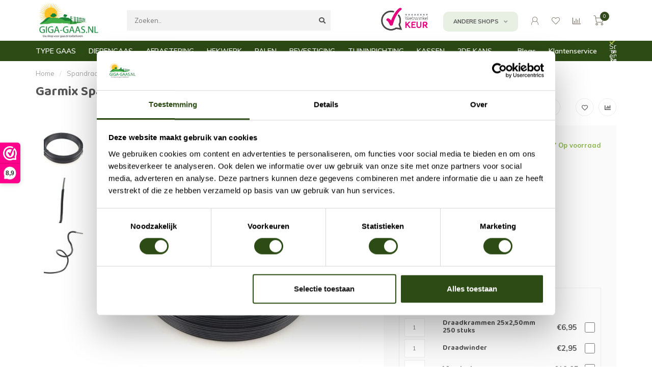

--- FILE ---
content_type: text/html;charset=utf-8
request_url: https://www.giga-gaas.nl/spandraad-zwart-geplastificeerd-38mm-200m.html
body_size: 35827
content:
<!DOCTYPE html>
<html lang="nl">
  <head>
        
      <!-- Google Tag Manager -->
<script>(function(w,d,s,l,i){w[l]=w[l]||[];w[l].push({'gtm.start':
new Date().getTime(),event:'gtm.js'});var f=d.getElementsByTagName(s)[0],
j=d.createElement(s),dl=l!='dataLayer'?'&l='+l:'';j.async=true;j.src=
'https://www.googletagmanager.com/gtm.js?id='+i+dl;f.parentNode.insertBefore(j,f);
})(window,document,'script','dataLayer','GTM-TCL8W26');</script>
<!-- End Google Tag Manager -->
    
    <meta charset="utf-8"/>
<!-- [START] 'blocks/head.rain' -->
<!--

  (c) 2008-2026 Lightspeed Netherlands B.V.
  http://www.lightspeedhq.com
  Generated: 22-01-2026 @ 19:13:48

-->
<link rel="canonical" href="https://www.giga-gaas.nl/spandraad-zwart-geplastificeerd-38mm-200m.html"/>
<link rel="alternate" href="https://www.giga-gaas.nl/index.rss" type="application/rss+xml" title="Nieuwe producten"/>
<meta name="robots" content="noodp,noydir"/>
<meta name="google-site-verification" content="gPQFGF40L8gk47yb2NSiFlSHYmdlFSz6T9BXqJDCCJ4"/>
<meta name="google-site-verification" content="01gG6TXvohNg0MWjS3HKtW9cQmR1qyPQ3w3kSH4e33g"/>
<meta property="og:url" content="https://www.giga-gaas.nl/spandraad-zwart-geplastificeerd-38mm-200m.html?source=facebook"/>
<meta property="og:site_name" content="giga-gaas.nl"/>
<meta property="og:title" content="Spandraad Zwart Geplastificeerd 3,8mm 200m"/>
<meta property="og:description" content="Spandraad Zwart Geplastificeerd 3,8mm 200m - alleen online te koop - Snelle levering!"/>
<meta property="og:image" content="https://cdn.webshopapp.com/shops/282988/files/481127467/garmix-spandraad-38mm-200m-zwart.jpg"/>
<script src="https://www.powr.io/powr.js?external-type=lightspeed"></script>
<!--[if lt IE 9]>
<script src="https://cdn.webshopapp.com/assets/html5shiv.js?2025-02-20"></script>
<![endif]-->
<!-- [END] 'blocks/head.rain' -->
        	  	              	    	         
      
    
    
    
    
    
    

    
    


    <title>Spandraad Zwart Geplastificeerd 3,8mm 200m | Giga Gaas</title>
    
    <meta name="description" content="Spandraad Zwart Geplastificeerd 3,8mm 200m - alleen online te koop - Snelle levering!" />
    <meta name="keywords" content="Garmix, Spandraad, 3,8mm, 200m, Zwart" />
    
    <meta http-equiv="X-UA-Compatible" content="IE=edge">
    <meta name="viewport" content="width=device-width, initial-scale=1.0, maximum-scale=1.0, user-scalable=0">
    <meta name="apple-mobile-web-app-capable" content="yes">
    <meta name="apple-mobile-web-app-status-bar-style" content="black">
    <meta name="facebook-domain-verification" content="q3tbi8a7gpi8j2xzta1nlwckyenepr" />
    <link rel="preconnect" href="https://ajax.googleapis.com">
		<link rel="preconnect" href="https://cdn.webshopapp.com/">
		<link rel="preconnect" href="https://cdn.webshopapp.com/">	
		<link rel="preconnect" href="https://fonts.googleapis.com">
		<link rel="preconnect" href="https://fonts.gstatic.com" crossorigin>
    <link rel="dns-prefetch" href="https://ajax.googleapis.com">
		<link rel="dns-prefetch" href="https://cdn.webshopapp.com/">
		<link rel="dns-prefetch" href="https://cdn.webshopapp.com/">	
		<link rel="dns-prefetch" href="https://fonts.googleapis.com">
		<link rel="dns-prefetch" href="https://fonts.gstatic.com" crossorigin>

    <link rel="shortcut icon" href="https://cdn.webshopapp.com/shops/282988/themes/174313/v/275950/assets/favicon.ico?20201015161921" type="image/x-icon" />
    
    <script src="//ajax.googleapis.com/ajax/libs/jquery/1.12.4/jquery.min.js"></script>
    <script>window.jQuery || document.write('<script src="https://cdn.webshopapp.com/shops/282988/themes/174313/assets/jquery-1-12-4-min.js?20260112132442">\x3C/script>')</script>
    
    <script>!navigator.userAgent.match('MSIE 10.0;') || document.write('<script src="https://cdn.webshopapp.com/shops/282988/themes/174313/assets/proto-polyfill.js?20260112132442">\x3C/script>')</script>
    <script>if(navigator.userAgent.indexOf("MSIE ") > -1 || navigator.userAgent.indexOf("Trident/") > -1) { document.write('<script src="https://cdn.webshopapp.com/shops/282988/themes/174313/assets/intersection-observer-polyfill.js?20260112132442">\x3C/script>') }</script>
    
    <link href="//fonts.googleapis.com/css?family=Muli:400,300,600,700|Baloo%20Tamma%202:300,400,600,700" rel="preload" as="style">
    <link href="//fonts.googleapis.com/css?family=Muli:400,300,600,700|Baloo%20Tamma%202:300,400,600,700" rel="stylesheet">
    
    <link rel="preload" href="https://cdn.webshopapp.com/shops/282988/themes/174313/assets/fontawesome-5-min.css?20260112132442" as="style">
    <link rel="stylesheet" href="https://cdn.webshopapp.com/shops/282988/themes/174313/assets/fontawesome-5-min.css?20260112132442">
    
    <link rel="preload" href="https://cdn.webshopapp.com/shops/282988/themes/174313/assets/bootstrap-min.css?20260112132442" as="style">
    <link rel="stylesheet" href="https://cdn.webshopapp.com/shops/282988/themes/174313/assets/bootstrap-min.css?20260112132442">
    
    <link rel="preload" as="script" href="https://cdn.webshopapp.com/assets/gui.js?2025-02-20">
    <script src="https://cdn.webshopapp.com/assets/gui.js?2025-02-20"></script>
    
    <link rel="preload" as="script" href="https://cdn.webshopapp.com/assets/gui-responsive-2-0.js?2025-02-20">
    <script src="https://cdn.webshopapp.com/assets/gui-responsive-2-0.js?2025-02-20"></script>
    
        <link rel="stylesheet" href="https://cdn.webshopapp.com/shops/282988/themes/174313/assets/fancybox-3-5-7-min.css?20260112132442" />
        
        <link rel="preload" href="https://cdn.webshopapp.com/shops/282988/themes/174313/assets/style.css?20260112132442" as="style">
    <link rel="stylesheet" href="https://cdn.webshopapp.com/shops/282988/themes/174313/assets/style.css?20260112132442" />
        
    <!-- User defined styles -->
    <link rel="preload" href="https://cdn.webshopapp.com/shops/282988/themes/174313/assets/settings.css?20260112132442" as="style">
    <link rel="preload" href="https://cdn.webshopapp.com/shops/282988/themes/174313/assets/custom.css?20260112132442" as="style">
    <link rel="stylesheet" href="https://cdn.webshopapp.com/shops/282988/themes/174313/assets/settings.css?20260112132442" />
    <link rel="stylesheet" href="https://cdn.webshopapp.com/shops/282988/themes/174313/assets/custom.css?20260112132442" />
    
    <script>
   var productStorage = {};
   var theme = {};

  </script>    
    <link type="preload" src="https://cdn.webshopapp.com/shops/282988/themes/174313/assets/countdown-min.js?20260112132442" as="script">
    <link type="preload" src="https://cdn.webshopapp.com/shops/282988/themes/174313/assets/swiper-4-min.js?20260112132442" as="script">
    <link type="preload" src="https://cdn.webshopapp.com/shops/282988/themes/174313/assets/global.js?20260112132442" as="script">
       <link type="preload" src="https://cdn.webshopapp.com/shops/282988/themes/174313/assets/menu-new.js?20260112132442" as="script">
 
            
        <!-- Hotjar Tracking Code for https://www.giga-gaas.nl/ -->
<script>
    (function(h,o,t,j,a,r){
        h.hj=h.hj||function(){(h.hj.q=h.hj.q||[]).push(arguments)};
        h._hjSettings={hjid:2440669,hjsv:6};
        a=o.getElementsByTagName('head')[0];
        r=o.createElement('script');r.async=1;
        r.src=t+h._hjSettings.hjid+j+h._hjSettings.hjsv;
        a.appendChild(r);
    })(window,document,'https://static.hotjar.com/c/hotjar-','.js?sv=');
</script>
  </head>
  <body class="layout-custom">
    <!-- Google Tag Manager (noscript) -->
<noscript><iframe src="https://www.googletagmanager.com/ns.html?id=GTM-TCL8W26"
height="0" width="0" style="display:none;visibility:hidden"></iframe></noscript>
<!-- End Google Tag Manager (noscript) -->
    <div class="body-content"><div class="overlay"><i class="fa fa-times"></i></div><header><div id="header-holder"><div class="container"><div id="header-content"><div class="header-left"><div class="categories-button small scroll scroll-nav hidden-sm hidden-xs hidden-xxs"><div class="nav-icon"><div class="bar1"></div><div class="bar3"></div><span>Menu</span></div></div><div id="mobilenav" class="categories-button small mobile visible-sm visible-xs visible-xxs"><div class="nav-icon"><div class="bar1"></div><div class="bar3"></div></div><span>Menu</span></div><span id="mobilesearch" class="visible-xxs visible-xs visible-sm"><a href="https://www.giga-gaas.nl/"><i class="fa fa-search" aria-hidden="true"></i></a></span><a href="https://www.giga-gaas.nl/" class="logo hidden-sm hidden-xs hidden-xxs"><img class="logo" src="https://cdn.webshopapp.com/shops/282988/themes/174313/assets/logo.png?20260108083617" alt="Kippengaas kopen - Direct leverbaar"></a></div><div class="header-center"><div class="search hidden-sm hidden-xs hidden-xxs"><form action="https://www.giga-gaas.nl/search/" class="searchform" method="get"><div class="search-holder"><input type="text" class="searchbox" name="q" placeholder="Zoeken.." autocomplete="off"><i class="fa fa-search" aria-hidden="true"></i><i class="fa fa-times clearsearch" aria-hidden="true"></i></div></form><div class="searchcontent hidden-xs hidden-xxs"><div class="searchresults"></div><div class="more"><a href="#" class="search-viewall">Bekijk alle resultaten <span>(0)</span></a></div><div class="noresults">Geen producten gevonden</div></div></div><a href="https://www.giga-gaas.nl/"><img class="logo hidden-lg hidden-md" src="https://cdn.webshopapp.com/shops/282988/themes/174313/assets/logo.png?20260108083617" alt="Kippengaas kopen - Direct leverbaar"></a></div><div class="header-hallmark hidden-xs hidden-xxs hidden-sm"><a href="https://www.webwinkelkeur.nl/webshop/Giga-gaas-nl_1207040" target="_blank"><img src="https://cdn.webshopapp.com/shops/282988/themes/174313/assets/webwinkelkeur-color.png?20260112132442" alt="" class="webwinkelkeur-color"></a></div><div class="header-right text-right"><div class="user-actions hidden-sm hidden-xs hidden-xxs"><div class="shops" data-fancy="fancy-shops-holder" data-fancy-type="flyout">
          Andere shops <i class="fas fa-angle-down"></i></div><a href="https://www.giga-gaas.nl/account/" class="account header-link" data-fancy="fancy-account-holder" data-tooltip title="Mijn account" data-placement="bottom"><!-- <img src="https://cdn.webshopapp.com/shops/282988/themes/174313/assets/icon-user.svg?20260112132442" alt="My account" class="icon"> --><i class="nova-icon nova-icon-user"></i></a><a href="https://www.giga-gaas.nl/account/wishlist/" class="header-link" data-tooltip title="Verlanglijst" data-placement="bottom" data-fancy="fancy-account-holder"><i class="nova-icon nova-icon-heart"></i></a><a href="" class="header-link compare" data-fancy="fancy-compare-holder" data-fancy-type="flyout" data-tooltip title="Vergelijk" data-placement="bottom"><i class="nova-icon nova-icon-chart"></i></a><div class="fancy-box flyout fancy-compare-holder"><div class="fancy-compare"><div class="row"><div class="col-md-12"><h4>Vergelijk producten</h4></div><div class="col-md-12"><p>U heeft nog geen producten toegevoegd.</p></div></div></div></div><div class="fancy-box flyout fancy-shops-holder"><div class="fancy-shops"><div class="shop woodburner"><a href="https://www.woodburner.nl" target="_blank">Woodburner.nl</a></div><div class="shop gigagaas"><a href="https://www.giga-gaas.nl" target="_blank">Giga-Gaas.nl</a></div><div class="shop palletranden"><a href="https://www.palletranden.nl" target="_blank">Palletranden.nl</a></div></div></div></div><a href="https://www.giga-gaas.nl/cart/" class="cart header-link" data-fancy="fancy-cart-holder"><div class="cart-icon"><i class="nova-icon nova-icon-shopping-cart"></i><span id="qty" class="highlight-bg cart-total-qty shopping-cart">0</span></div></a></div></div></div></div><div class="cf"></div><div class="subheader-holder"><div class="container"><div class="subheader"><div class="subheader-links subheader-links-submenu main-menu hidden-sm hidden-xs hidden-xxs"><div class="main-menu-item main-menu-item-1"><a class="menu-item-measure" href="https://www.giga-gaas.nl/type-gaas/"> TYPE GAAS</a><div class="nav-main-contain"><ul class="nav-main-new"><li class="nav-main-item-new"><a href="https://www.giga-gaas.nl/type-gaas/aanbieding/" class="menu-item-measure nav-main-item-name"><img src="https://cdn.webshopapp.com/shops/282988/files/441881981/35x35x1/image.jpg">
                                           Aanbieding
            </a></li><li class="nav-main-item-new"><a href="https://www.giga-gaas.nl/type-gaas/gaas-per-meter/" class="menu-item-measure nav-main-item-name"><img src="https://cdn.webshopapp.com/shops/282988/files/414777568/35x35x1/image.jpg">
                                           Gaas per meter
            </a></li><li class="nav-main-item-new"><a href="https://www.giga-gaas.nl/type-gaas/tuingaas/" class="menu-item-measure nav-main-item-name has-subs"><img src="https://cdn.webshopapp.com/shops/282988/files/425257652/35x35x1/image.jpg">
                                           Tuingaas
            </a><ul class="nav-main-sub fixed-width level-1"><li class="nav-main-item"><a href="https://www.giga-gaas.nl/type-gaas/tuingaas/60cm-hoog/" class="nav-sub-item-name">
              			60cm Hoog
            			</a></li><li class="nav-main-item"><a href="https://www.giga-gaas.nl/type-gaas/tuingaas/80cm-hoog/" class="nav-sub-item-name">
              			80cm Hoog
            			</a></li><li class="nav-main-item"><a href="https://www.giga-gaas.nl/type-gaas/tuingaas/100cm-hoog/" class="nav-sub-item-name">
              			100cm Hoog
            			</a></li><li class="nav-main-item"><a href="https://www.giga-gaas.nl/type-gaas/tuingaas/120cm-hoog/" class="nav-sub-item-name">
              			120cm Hoog
            			</a></li><li class="nav-main-item"><a href="https://www.giga-gaas.nl/type-gaas/tuingaas/150cm-hoog/" class="nav-sub-item-name">
              			150cm Hoog
            			</a></li><li class="nav-main-item"><a href="https://www.giga-gaas.nl/type-gaas/tuingaas/180cm-hoog/" class="nav-sub-item-name">
              			180cm Hoog
            			</a></li><li class="nav-main-item"><a href="https://www.giga-gaas.nl/type-gaas/tuingaas/200cm-hoog/" class="nav-sub-item-name">
              			200cm Hoog
            			</a></li></ul></li><li class="nav-main-item-new"><a href="https://www.giga-gaas.nl/type-gaas/afrasteringsgaas/" class="menu-item-measure nav-main-item-name"><img src="https://cdn.webshopapp.com/shops/282988/files/425257414/35x35x1/image.jpg">
                                           Afrasteringsgaas
            </a></li><li class="nav-main-item-new"><a href="https://www.giga-gaas.nl/type-gaas/harmonicagaas/" class="menu-item-measure nav-main-item-name"><img src="https://cdn.webshopapp.com/shops/282988/files/425263501/35x35x1/image.jpg">
                                           Harmonicagaas
            </a></li><li class="nav-main-item-new"><a href="https://www.giga-gaas.nl/type-gaas/dubbeltjesgaas/" class="menu-item-measure nav-main-item-name"><img src="https://cdn.webshopapp.com/shops/282988/files/425257714/35x35x1/image.jpg">
                                           Dubbeltjesgaas
            </a></li><li class="nav-main-item-new"><a href="https://www.giga-gaas.nl/type-gaas/gaas-op-rol/" class="menu-item-measure nav-main-item-name"><img src="https://cdn.webshopapp.com/shops/282988/files/425257789/35x35x1/image.jpg">
                                           Gaas op rol
            </a></li><li class="nav-main-item-new"><a href="https://www.giga-gaas.nl/type-gaas/fijn-gaas/" class="menu-item-measure nav-main-item-name"><img src="https://cdn.webshopapp.com/shops/282988/files/425257963/35x35x1/image.jpg">
                                           Fijn gaas
            </a></li><li class="nav-main-item-new"><a href="https://www.giga-gaas.nl/type-gaas/zeskanten-gaas/" class="menu-item-measure nav-main-item-name"><img src="https://cdn.webshopapp.com/shops/282988/files/425258059/35x35x1/image.jpg">
                                           Zeskanten gaas
            </a></li><li class="nav-main-item-new"><a href="https://www.giga-gaas.nl/type-gaas/boogjesgaas/" class="menu-item-measure nav-main-item-name"><img src="https://cdn.webshopapp.com/shops/282988/files/425256676/35x35x1/image.jpg">
                                           Boogjesgaas
            </a></li><li class="nav-main-item-new"><a href="https://www.giga-gaas.nl/type-gaas/draadgaas/" class="menu-item-measure nav-main-item-name"><img src="https://cdn.webshopapp.com/shops/282988/files/370080220/35x35x1/image.jpg">
                                           Draadgaas
            </a></li><li class="nav-main-item-new"><a href="https://www.giga-gaas.nl/type-gaas/horrengaas/" class="menu-item-measure nav-main-item-name"><img src="https://cdn.webshopapp.com/shops/282988/files/431735631/35x35x1/image.jpg">
                                           Horrengaas
            </a></li><li class="nav-main-item-new"><a href="https://www.giga-gaas.nl/type-gaas/carnavalsgaas/" class="menu-item-measure nav-main-item-name"><img src="https://cdn.webshopapp.com/shops/282988/files/470948738/35x35x1/image.jpg">
                                           Carnavalsgaas
            </a></li></ul></div></div><div class="main-menu-item main-menu-item-2"><a class="menu-item-measure" href="https://www.giga-gaas.nl/gaas/"> DIERENGAAS</a><div class="nav-main-contain"><ul class="nav-main-new"><li class="nav-main-item-new"><a href="https://www.giga-gaas.nl/gaas/alle-gaas/" class="menu-item-measure nav-main-item-name"><img src="https://cdn.webshopapp.com/shops/282988/files/440392657/35x35x1/image.jpg">
                                           Alle gaas
            </a></li><li class="nav-main-item-new"><a href="https://www.giga-gaas.nl/gaas/kippengaas/" class="menu-item-measure nav-main-item-name has-subs"><img src="https://cdn.webshopapp.com/shops/282988/files/425258148/35x35x1/image.jpg">
                                           Kippengaas
            </a><ul class="nav-main-sub fixed-width level-1"><li class="nav-main-item"><a href="https://www.giga-gaas.nl/gaas/kippengaas/50cm-hoog/" class="nav-sub-item-name">
              			50cm Hoog
            			</a></li><li class="nav-main-item"><a href="https://www.giga-gaas.nl/gaas/kippengaas/75cm-hoog/" class="nav-sub-item-name">
              			75cm Hoog
            			</a></li><li class="nav-main-item"><a href="https://www.giga-gaas.nl/gaas/kippengaas/100cm-hoog/" class="nav-sub-item-name">
              			100cm Hoog
            			</a></li><li class="nav-main-item"><a href="https://www.giga-gaas.nl/gaas/kippengaas/120cm-hoog/" class="nav-sub-item-name">
              			120cm Hoog
            			</a></li><li class="nav-main-item"><a href="https://www.giga-gaas.nl/gaas/kippengaas/150cm-hoog/" class="nav-sub-item-name">
              			150cm Hoog
            			</a></li><li class="nav-main-item"><a href="https://www.giga-gaas.nl/gaas/kippengaas/200cm-hoog/" class="nav-sub-item-name">
              			200cm Hoog
            			</a></li></ul></li><li class="nav-main-item-new"><a href="https://www.giga-gaas.nl/gaas/volieregaas/" class="menu-item-measure nav-main-item-name has-subs"><img src="https://cdn.webshopapp.com/shops/282988/files/425263025/35x35x1/image.jpg">
                                           Volièregaas
            </a><ul class="nav-main-sub fixed-width level-1"><li class="nav-main-item"><a href="https://www.giga-gaas.nl/gaas/volieregaas/verzinkt/" class="nav-sub-item-name has-subs">
              			Verzinkt
            			</a><ul class="nav-main-sub fixed-width level-2"><li class="nav-main-item category-title"><h5>Verzinkt</h5></li><li class="nav-main-item"><a href="https://www.giga-gaas.nl/gaas/volieregaas/verzinkt/9x9mm/" class="nav-sub-item-name">9x9mm</a></li><li class="nav-main-item"><a href="https://www.giga-gaas.nl/gaas/volieregaas/verzinkt/12x12mm/" class="nav-sub-item-name">12x12mm</a></li><li class="nav-main-item"><a href="https://www.giga-gaas.nl/gaas/volieregaas/verzinkt/12x25mm/" class="nav-sub-item-name">12x25mm</a></li><li class="nav-main-item"><a href="https://www.giga-gaas.nl/gaas/volieregaas/verzinkt/16x16mm/" class="nav-sub-item-name">16x16mm</a></li><li class="nav-main-item"><a href="https://www.giga-gaas.nl/gaas/volieregaas/verzinkt/19x19mm/" class="nav-sub-item-name">19x19mm</a></li><li class="nav-main-item"><a href="https://www.giga-gaas.nl/gaas/volieregaas/verzinkt/25x50mm/" class="nav-sub-item-name">25x50mm</a></li><li class="nav-main-item"><a href="https://www.giga-gaas.nl/gaas/volieregaas/verzinkt/25x25mm/" class="nav-sub-item-name">25x25mm</a></li></ul></li><li class="nav-main-item"><a href="https://www.giga-gaas.nl/gaas/volieregaas/zwart/" class="nav-sub-item-name has-subs">
              			Zwart
            			</a><ul class="nav-main-sub fixed-width level-2"><li class="nav-main-item category-title"><h5>Zwart</h5></li><li class="nav-main-item"><a href="https://www.giga-gaas.nl/gaas/volieregaas/zwart/12x12mm/" class="nav-sub-item-name">12x12mm</a></li><li class="nav-main-item"><a href="https://www.giga-gaas.nl/gaas/volieregaas/zwart/12x25mm/" class="nav-sub-item-name">12x25mm</a></li><li class="nav-main-item"><a href="https://www.giga-gaas.nl/gaas/volieregaas/zwart/19x19mm/" class="nav-sub-item-name">19x19mm</a></li><li class="nav-main-item"><a href="https://www.giga-gaas.nl/gaas/volieregaas/zwart/25x25mm/" class="nav-sub-item-name">25x25mm</a></li></ul></li><li class="nav-main-item"><a href="https://www.giga-gaas.nl/gaas/volieregaas/groen/" class="nav-sub-item-name has-subs">
              			Groen
            			</a><ul class="nav-main-sub fixed-width level-2"><li class="nav-main-item category-title"><h5>Groen</h5></li><li class="nav-main-item"><a href="https://www.giga-gaas.nl/gaas/volieregaas/groen/12x12mm/" class="nav-sub-item-name">12x12mm</a></li><li class="nav-main-item"><a href="https://www.giga-gaas.nl/gaas/volieregaas/groen/19x19mm/" class="nav-sub-item-name">19x19mm</a></li><li class="nav-main-item"><a href="https://www.giga-gaas.nl/gaas/volieregaas/groen/25x25mm/" class="nav-sub-item-name">25x25mm</a></li></ul></li><li class="nav-main-item"><a href="https://www.giga-gaas.nl/gaas/volieregaas/rvs-gaas/" class="nav-sub-item-name has-subs">
              			RVS gaas
            			</a><ul class="nav-main-sub fixed-width level-2"><li class="nav-main-item category-title"><h5>RVS gaas</h5></li><li class="nav-main-item"><a href="https://www.giga-gaas.nl/gaas/volieregaas/rvs-gaas/rvs-6x6mm/" class="nav-sub-item-name">RVS 6x6mm</a></li><li class="nav-main-item"><a href="https://www.giga-gaas.nl/gaas/volieregaas/rvs-gaas/rvs-9x9mm/" class="nav-sub-item-name">RVS 9x9mm</a></li><li class="nav-main-item"><a href="https://www.giga-gaas.nl/gaas/volieregaas/rvs-gaas/rvs-12x12mm/" class="nav-sub-item-name">RVS 12x12mm</a></li><li class="nav-main-item"><a href="https://www.giga-gaas.nl/gaas/volieregaas/rvs-gaas/rvs-19x19mm/" class="nav-sub-item-name">RVS 19x19mm</a></li><li class="nav-main-item"><a href="https://www.giga-gaas.nl/gaas/volieregaas/rvs-gaas/rvs-25x25mm/" class="nav-sub-item-name">RVS 25x25mm</a></li></ul></li><li class="nav-main-item"><a href="https://www.giga-gaas.nl/gaas/volieregaas/rvs-zwart/" class="nav-sub-item-name has-subs">
              			RVS Zwart
            			</a><ul class="nav-main-sub fixed-width level-2"><li class="nav-main-item category-title"><h5>RVS Zwart</h5></li><li class="nav-main-item"><a href="https://www.giga-gaas.nl/gaas/volieregaas/rvs-zwart/rvs-zwart-6x6mm/" class="nav-sub-item-name">RVS Zwart 6x6mm</a></li><li class="nav-main-item"><a href="https://www.giga-gaas.nl/gaas/volieregaas/rvs-zwart/rvs-zwart-9x9mm/" class="nav-sub-item-name">RVS Zwart 9x9mm</a></li><li class="nav-main-item"><a href="https://www.giga-gaas.nl/gaas/volieregaas/rvs-zwart/rvs-zwart-12x12mm/" class="nav-sub-item-name">RVS Zwart 12x12mm</a></li><li class="nav-main-item"><a href="https://www.giga-gaas.nl/gaas/volieregaas/rvs-zwart/rvs-zwart-19x19mm/" class="nav-sub-item-name">RVS Zwart 19x19mm</a></li><li class="nav-main-item"><a href="https://www.giga-gaas.nl/gaas/volieregaas/rvs-zwart/rvs-zwart-25x25mm/" class="nav-sub-item-name">RVS Zwart 25x25mm</a></li><li class="nav-main-item"><a href="https://www.giga-gaas.nl/gaas/volieregaas/rvs-zwart/rvs-zwart-25x50mm/" class="nav-sub-item-name">RVS Zwart 25x50mm</a></li></ul></li></ul></li><li class="nav-main-item-new"><a href="https://www.giga-gaas.nl/gaas/schapengaas/" class="menu-item-measure nav-main-item-name has-subs"><img src="https://cdn.webshopapp.com/shops/282988/files/425244582/35x35x1/image.jpg">
                                           Schapengaas
            </a><ul class="nav-main-sub fixed-width level-1"><li class="nav-main-item"><a href="https://www.giga-gaas.nl/gaas/schapengaas/60cm-hoog/" class="nav-sub-item-name">
              			60cm Hoog
            			</a></li><li class="nav-main-item"><a href="https://www.giga-gaas.nl/gaas/schapengaas/80cm-hoog/" class="nav-sub-item-name">
              			80cm Hoog
            			</a></li><li class="nav-main-item"><a href="https://www.giga-gaas.nl/gaas/schapengaas/100cm-hoog/" class="nav-sub-item-name">
              			100cm Hoog
            			</a></li><li class="nav-main-item"><a href="https://www.giga-gaas.nl/gaas/schapengaas/120cm-hoog/" class="nav-sub-item-name">
              			120cm Hoog
            			</a></li><li class="nav-main-item"><a href="https://www.giga-gaas.nl/gaas/schapengaas/140cm-hoog/" class="nav-sub-item-name">
              			140cm Hoog
            			</a></li><li class="nav-main-item"><a href="https://www.giga-gaas.nl/gaas/schapengaas/150cm-hoog/" class="nav-sub-item-name">
              			150cm Hoog
            			</a></li><li class="nav-main-item"><a href="https://www.giga-gaas.nl/gaas/schapengaas/180cm-hoog/" class="nav-sub-item-name">
              			180cm Hoog
            			</a></li><li class="nav-main-item"><a href="https://www.giga-gaas.nl/gaas/schapengaas/190cm-hoog/" class="nav-sub-item-name">
              			190cm Hoog
            			</a></li><li class="nav-main-item"><a href="https://www.giga-gaas.nl/gaas/schapengaas/200cm-hoog/" class="nav-sub-item-name">
              			200cm Hoog
            			</a></li></ul></li><li class="nav-main-item-new"><a href="https://www.giga-gaas.nl/gaas/kuikengaas/" class="menu-item-measure nav-main-item-name"><img src="https://cdn.webshopapp.com/shops/282988/files/425246590/35x35x1/image.jpg">
                                           Kuikengaas
            </a></li><li class="nav-main-item-new"><a href="https://www.giga-gaas.nl/gaas/martergaas/" class="menu-item-measure nav-main-item-name"><img src="https://cdn.webshopapp.com/shops/282988/files/425263018/35x35x1/image.jpg">
                                           Martergaas
            </a></li><li class="nav-main-item-new"><a href="https://www.giga-gaas.nl/gaas/muizengaas/" class="menu-item-measure nav-main-item-name"><img src="https://cdn.webshopapp.com/shops/282988/files/425263032/35x35x1/image.jpg">
                                           Muizengaas
            </a></li><li class="nav-main-item-new"><a href="https://www.giga-gaas.nl/gaas/nertsengaas/" class="menu-item-measure nav-main-item-name"><img src="https://cdn.webshopapp.com/shops/282988/files/425263352/35x35x1/image.jpg">
                                           Nertsengaas
            </a></li><li class="nav-main-item-new"><a href="https://www.giga-gaas.nl/gaas/paardengaas/" class="menu-item-measure nav-main-item-name"><img src="https://cdn.webshopapp.com/shops/282988/files/425246676/35x35x1/image.jpg">
                                           Paardengaas
            </a></li><li class="nav-main-item-new"><a href="https://www.giga-gaas.nl/gaas/rattengaas/" class="menu-item-measure nav-main-item-name"><img src="https://cdn.webshopapp.com/shops/282988/files/425258222/35x35x1/image.jpg">
                                           Rattengaas
            </a></li><li class="nav-main-item-new"><a href="https://www.giga-gaas.nl/gaas/insectengaas/" class="menu-item-measure nav-main-item-name"><img src="https://cdn.webshopapp.com/shops/282988/files/431737664/35x35x1/image.jpg">
                                           Insectengaas
            </a></li><li class="nav-main-item-new"><a href="https://www.giga-gaas.nl/gaas/dassengaas/" class="menu-item-measure nav-main-item-name"><img src="https://cdn.webshopapp.com/shops/282988/files/425263427/35x35x1/image.jpg">
                                           Dassengaas
            </a></li><li class="nav-main-item-new"><a href="https://www.giga-gaas.nl/gaas/mollengaas/" class="menu-item-measure nav-main-item-name"><img src="https://cdn.webshopapp.com/shops/282988/files/425263002/35x35x1/image.jpg">
                                           Mollengaas
            </a></li></ul></div></div><div class="main-menu-item main-menu-item-3"><a class="menu-item-measure" href="https://www.giga-gaas.nl/afrastering/"> AFRASTERING</a><div class="nav-main-contain"><ul class="nav-main-new"><li class="nav-main-item-new"><a href="https://www.giga-gaas.nl/afrastering/afrastering-tuin/" class="menu-item-measure nav-main-item-name"><img src="https://cdn.webshopapp.com/shops/282988/files/425254708/35x35x1/image.jpg">
                                           Afrastering tuin
            </a></li><li class="nav-main-item-new"><a href="https://www.giga-gaas.nl/afrastering/afrastering-vijver/" class="menu-item-measure nav-main-item-name"><img src="https://cdn.webshopapp.com/shops/282988/files/425252871/35x35x1/image.jpg">
                                           Afrastering vijver
            </a></li><li class="nav-main-item-new"><a href="https://www.giga-gaas.nl/afrastering/afrastering-konijn/" class="menu-item-measure nav-main-item-name"><img src="https://cdn.webshopapp.com/shops/282988/files/425253024/35x35x1/image.jpg">
                                           Afrastering konijn
            </a></li><li class="nav-main-item-new"><a href="https://www.giga-gaas.nl/afrastering/afrastering-kat/" class="menu-item-measure nav-main-item-name"><img src="https://cdn.webshopapp.com/shops/282988/files/425253139/35x35x1/image.jpg">
                                           Afrastering kat
            </a></li><li class="nav-main-item-new"><a href="https://www.giga-gaas.nl/afrastering/afrastering-hond/" class="menu-item-measure nav-main-item-name"><img src="https://cdn.webshopapp.com/shops/282988/files/425253080/35x35x1/image.jpg">
                                           Afrastering hond
            </a></li><li class="nav-main-item-new"><a href="https://www.giga-gaas.nl/afrastering/afrastering-kippen/" class="menu-item-measure nav-main-item-name"><img src="https://cdn.webshopapp.com/shops/282988/files/425253201/35x35x1/image.jpg">
                                           Afrastering kippen
            </a></li><li class="nav-main-item-new"><a href="https://www.giga-gaas.nl/afrastering/afrastering-schapen/" class="menu-item-measure nav-main-item-name"><img src="https://cdn.webshopapp.com/shops/282988/files/425244632/35x35x1/image.jpg">
                                           Afrastering schapen
            </a></li><li class="nav-main-item-new"><a href="https://www.giga-gaas.nl/afrastering/afrastering-paarden/" class="menu-item-measure nav-main-item-name"><img src="https://cdn.webshopapp.com/shops/282988/files/425253218/35x35x1/image.jpg">
                                           Afrastering paarden
            </a></li><li class="nav-main-item-new"><a href="https://www.giga-gaas.nl/afrastering/afrastering-wolven/" class="menu-item-measure nav-main-item-name"><img src="https://cdn.webshopapp.com/shops/282988/files/441040867/35x35x1/image.jpg">
                                           Afrastering wolven
            </a></li><li class="nav-main-item-new"><a href="https://www.giga-gaas.nl/afrastering/schutting/" class="menu-item-measure nav-main-item-name"><img src="https://cdn.webshopapp.com/shops/282988/files/426204857/35x35x1/image.jpg">
                                           Schutting
            </a></li><li class="nav-main-item-new"><a href="https://www.giga-gaas.nl/afrastering/elektrische-afrastering/" class="menu-item-measure nav-main-item-name has-subs"><img src="https://cdn.webshopapp.com/shops/282988/files/358768895/35x35x1/image.jpg">
                                           Elektrische afrastering
            </a><ul class="nav-main-sub fixed-width level-1"><li class="nav-main-item"><a href="https://www.giga-gaas.nl/afrastering/elektrische-afrastering/schrikdraadapparaten/" class="nav-sub-item-name">
              			Schrikdraadapparaten
            			</a></li><li class="nav-main-item"><a href="https://www.giga-gaas.nl/afrastering/elektrische-afrastering/draad-lint-koord/" class="nav-sub-item-name">
              			Draad/Lint/Koord
            			</a></li><li class="nav-main-item"><a href="https://www.giga-gaas.nl/afrastering/elektrische-afrastering/verbindingen/" class="nav-sub-item-name">
              			Verbindingen
            			</a></li><li class="nav-main-item"><a href="https://www.giga-gaas.nl/afrastering/elektrische-afrastering/isolatoren/" class="nav-sub-item-name">
              			Isolatoren
            			</a></li><li class="nav-main-item"><a href="https://www.giga-gaas.nl/afrastering/elektrische-afrastering/doorgangen/" class="nav-sub-item-name">
              			Doorgangen
            			</a></li><li class="nav-main-item"><a href="https://www.giga-gaas.nl/afrastering/elektrische-afrastering/toebehoren-elektrische-afrastering/" class="nav-sub-item-name">
              			Toebehoren elektrische afrastering
            			</a></li></ul></li><li class="nav-main-item-new"><a href="https://www.giga-gaas.nl/afrastering/prikkeldraad/" class="menu-item-measure nav-main-item-name"><img src="https://cdn.webshopapp.com/shops/282988/files/364771193/35x35x1/image.jpg">
                                           Prikkeldraad
            </a></li><li class="nav-main-item-new"><a href="https://www.giga-gaas.nl/afrastering/beschermnetten-moestuin/" class="menu-item-measure nav-main-item-name has-subs"><img src="https://cdn.webshopapp.com/shops/282988/files/367081234/35x35x1/image.jpg">
                                           Beschermnetten (moes)tuin
            </a><ul class="nav-main-sub fixed-width level-1"><li class="nav-main-item"><a href="https://www.giga-gaas.nl/afrastering/beschermnetten-moestuin/tunnelset/" class="nav-sub-item-name">
              			Tunnelset
            			</a></li><li class="nav-main-item"><a href="https://www.giga-gaas.nl/afrastering/beschermnetten-moestuin/beschermnetten/" class="nav-sub-item-name">
              			Beschermnetten
            			</a></li></ul></li><li class="nav-main-item-new"><a href="https://www.giga-gaas.nl/afrastering/afrastering-dakgoot/" class="menu-item-measure nav-main-item-name"><img src="https://cdn.webshopapp.com/shops/282988/files/442141093/35x35x1/image.jpg">
                                           Afrastering dakgoot
            </a></li></ul></div></div><div class="main-menu-item main-menu-item-4"><a class="menu-item-measure" href="https://www.giga-gaas.nl/hekwerk/"> HEKWERK</a><div class="nav-main-contain"><ul class="nav-main-new"><li class="nav-main-item-new"><a href="https://www.giga-gaas.nl/hekwerk/enkelstaafmat-hekwerk/" class="menu-item-measure nav-main-item-name has-subs"><img src="https://cdn.webshopapp.com/shops/282988/files/340626878/35x35x1/image.jpg">
                                           Enkelstaafmat Hekwerk
            </a><ul class="nav-main-sub fixed-width level-1"><li class="nav-main-item"><a href="https://www.giga-gaas.nl/hekwerk/enkelstaafmat-hekwerk/60cm-hoog/" class="nav-sub-item-name">
              			60cm hoog
            			</a></li><li class="nav-main-item"><a href="https://www.giga-gaas.nl/hekwerk/enkelstaafmat-hekwerk/80cm-hoog/" class="nav-sub-item-name">
              			80cm hoog
            			</a></li><li class="nav-main-item"><a href="https://www.giga-gaas.nl/hekwerk/enkelstaafmat-hekwerk/100cm-hoog/" class="nav-sub-item-name">
              			100cm hoog
            			</a></li><li class="nav-main-item"><a href="https://www.giga-gaas.nl/hekwerk/enkelstaafmat-hekwerk/120cm-hoog/" class="nav-sub-item-name">
              			120cm hoog
            			</a></li><li class="nav-main-item"><a href="https://www.giga-gaas.nl/hekwerk/enkelstaafmat-hekwerk/150cm-hoog/" class="nav-sub-item-name">
              			150cm hoog
            			</a></li><li class="nav-main-item"><a href="https://www.giga-gaas.nl/hekwerk/enkelstaafmat-hekwerk/170cm-hoog/" class="nav-sub-item-name">
              			170cm hoog
            			</a></li><li class="nav-main-item"><a href="https://www.giga-gaas.nl/hekwerk/enkelstaafmat-hekwerk/200cm-hoog/" class="nav-sub-item-name">
              			200cm hoog
            			</a></li><li class="nav-main-item"><a href="https://www.giga-gaas.nl/hekwerk/enkelstaafmat-hekwerk/220cm-hoog/" class="nav-sub-item-name">
              			220cm hoog
            			</a></li><li class="nav-main-item"><a href="https://www.giga-gaas.nl/hekwerk/enkelstaafmat-hekwerk/250cm-hoog/" class="nav-sub-item-name">
              			250cm hoog
            			</a></li><li class="nav-main-item"><a href="https://www.giga-gaas.nl/hekwerk/enkelstaafmat-hekwerk/toebehoren/" class="nav-sub-item-name">
              			Toebehoren
            			</a></li></ul></li><li class="nav-main-item-new"><a href="https://www.giga-gaas.nl/hekwerk/schanskorven/" class="menu-item-measure nav-main-item-name"><img src="https://cdn.webshopapp.com/shops/282988/files/480967553/35x35x1/image.jpg">
                                           Schanskorven
            </a></li><li class="nav-main-item-new"><a href="https://www.giga-gaas.nl/hekwerk/gaaspanelen/" class="menu-item-measure nav-main-item-name"><img src="https://cdn.webshopapp.com/shops/282988/files/427685924/35x35x1/image.jpg">
                                           Gaaspanelen
            </a></li><li class="nav-main-item-new"><a href="https://www.giga-gaas.nl/hekwerk/schutting/" class="menu-item-measure nav-main-item-name"><img src="https://cdn.webshopapp.com/shops/282988/files/427686497/35x35x1/image.jpg">
                                           Schutting
            </a></li><li class="nav-main-item-new"><a href="https://www.giga-gaas.nl/hekwerk/poorten/" class="menu-item-measure nav-main-item-name"><img src="https://cdn.webshopapp.com/shops/282988/files/431425429/35x35x1/image.jpg">
                                           Poorten
            </a></li><li class="nav-main-item-new"><a href="https://www.giga-gaas.nl/hekwerk/schapenhek-engels-hekwerk/" class="menu-item-measure nav-main-item-name"><img src="https://cdn.webshopapp.com/shops/282988/files/427971514/35x35x1/image.jpg">
                                           Schapenhek / Engels hekwerk
            </a></li><li class="nav-main-item-new"><a href="https://www.giga-gaas.nl/hekwerk/gereedschap-bevestiging/" class="menu-item-measure nav-main-item-name"><img src="https://cdn.webshopapp.com/shops/282988/files/427686759/35x35x1/image.jpg">
                                           Gereedschap - Bevestiging 
            </a></li></ul></div></div><div class="main-menu-item main-menu-item-5"><a class="menu-item-measure" href="https://www.giga-gaas.nl/palen/"> PALEN</a><div class="nav-main-contain"><ul class="nav-main-new"><li class="nav-main-item-new"><a href="https://www.giga-gaas.nl/palen/tuinpalen/" class="menu-item-measure nav-main-item-name"><img src="https://cdn.webshopapp.com/shops/282988/files/370079122/35x35x1/image.jpg">
                                           Tuinpalen
            </a></li><li class="nav-main-item-new"><a href="https://www.giga-gaas.nl/palen/robinia-ronde-palen/" class="menu-item-measure nav-main-item-name has-subs"><img src="https://cdn.webshopapp.com/shops/282988/files/364776536/35x35x1/image.jpg">
                                           Robinia Ronde palen
            </a><ul class="nav-main-sub fixed-width level-1"><li class="nav-main-item"><a href="https://www.giga-gaas.nl/palen/robinia-ronde-palen/100cm/" class="nav-sub-item-name">
              			100cm
            			</a></li><li class="nav-main-item"><a href="https://www.giga-gaas.nl/palen/robinia-ronde-palen/120cm/" class="nav-sub-item-name">
              			120cm
            			</a></li><li class="nav-main-item"><a href="https://www.giga-gaas.nl/palen/robinia-ronde-palen/140cm/" class="nav-sub-item-name">
              			140cm
            			</a></li><li class="nav-main-item"><a href="https://www.giga-gaas.nl/palen/robinia-ronde-palen/160cm/" class="nav-sub-item-name">
              			160cm
            			</a></li><li class="nav-main-item"><a href="https://www.giga-gaas.nl/palen/robinia-ronde-palen/180cm/" class="nav-sub-item-name">
              			180cm
            			</a></li><li class="nav-main-item"><a href="https://www.giga-gaas.nl/palen/robinia-ronde-palen/200cm/" class="nav-sub-item-name">
              			200cm
            			</a></li><li class="nav-main-item"><a href="https://www.giga-gaas.nl/palen/robinia-ronde-palen/250cm/" class="nav-sub-item-name">
              			250cm
            			</a></li><li class="nav-main-item"><a href="https://www.giga-gaas.nl/palen/robinia-ronde-palen/350cm/" class="nav-sub-item-name">
              			350cm
            			</a></li></ul></li><li class="nav-main-item-new"><a href="https://www.giga-gaas.nl/palen/vierkante-palen/" class="menu-item-measure nav-main-item-name has-subs"><img src="https://cdn.webshopapp.com/shops/282988/files/364775562/35x35x1/image.jpg">
                                           Vierkante palen
            </a><ul class="nav-main-sub fixed-width level-1"><li class="nav-main-item"><a href="https://www.giga-gaas.nl/palen/vierkante-palen/100-150cm/" class="nav-sub-item-name">
              			100 - 150cm
            			</a></li><li class="nav-main-item"><a href="https://www.giga-gaas.nl/palen/vierkante-palen/150-200cm/" class="nav-sub-item-name">
              			150 - 200cm
            			</a></li><li class="nav-main-item"><a href="https://www.giga-gaas.nl/palen/vierkante-palen/200-300cm/" class="nav-sub-item-name">
              			200 - 300cm
            			</a></li></ul></li><li class="nav-main-item-new"><a href="https://www.giga-gaas.nl/palen/weidepalen/" class="menu-item-measure nav-main-item-name"><img src="https://cdn.webshopapp.com/shops/282988/files/370079242/35x35x1/image.jpg">
                                           Weidepalen
            </a></li><li class="nav-main-item-new"><a href="https://www.giga-gaas.nl/palen/afrasteringspalen/" class="menu-item-measure nav-main-item-name"><img src="https://cdn.webshopapp.com/shops/282988/files/340627421/35x35x1/image.jpg">
                                           Afrasteringspalen
            </a></li><li class="nav-main-item-new"><a href="https://www.giga-gaas.nl/palen/schrikdraadpalen/" class="menu-item-measure nav-main-item-name"><img src="https://cdn.webshopapp.com/shops/282988/files/370079366/35x35x1/image.jpg">
                                           Schrikdraadpalen
            </a></li><li class="nav-main-item-new"><a href="https://www.giga-gaas.nl/palen/robinia-gekloofd-gezaagd/" class="menu-item-measure nav-main-item-name"><img src="https://cdn.webshopapp.com/shops/282988/files/452580056/35x35x1/image.jpg">
                                           Robinia Gekloofd Gezaagd
            </a></li><li class="nav-main-item-new"><a href="https://www.giga-gaas.nl/palen/houten-palen/" class="menu-item-measure nav-main-item-name has-subs"><img src="https://cdn.webshopapp.com/shops/282988/files/370079163/35x35x1/image.jpg">
                                           Houten palen
            </a><ul class="nav-main-sub fixed-width level-1"><li class="nav-main-item"><a href="https://www.giga-gaas.nl/palen/houten-palen/hardhouten-palen/" class="nav-sub-item-name">
              			Hardhouten palen
            			</a></li><li class="nav-main-item"><a href="https://www.giga-gaas.nl/palen/houten-palen/boompalen/" class="nav-sub-item-name">
              			Boompalen
            			</a></li><li class="nav-main-item"><a href="https://www.giga-gaas.nl/palen/houten-palen/geimpregneerde-palen/" class="nav-sub-item-name">
              			Geïmpregneerde palen
            			</a></li><li class="nav-main-item"><a href="https://www.giga-gaas.nl/palen/houten-palen/grenen-palen/" class="nav-sub-item-name">
              			Grenen palen
            			</a></li><li class="nav-main-item"><a href="https://www.giga-gaas.nl/palen/houten-palen/robinia-palen/" class="nav-sub-item-name">
              			Robinia palen
            			</a></li></ul></li><li class="nav-main-item-new"><a href="https://www.giga-gaas.nl/palen/ijzeren-palen/" class="menu-item-measure nav-main-item-name"><img src="https://cdn.webshopapp.com/shops/282988/files/370079313/35x35x1/image.jpg">
                                           IJzeren palen
            </a></li><li class="nav-main-item-new"><a href="https://www.giga-gaas.nl/palen/grondboren/" class="menu-item-measure nav-main-item-name"><img src="https://cdn.webshopapp.com/shops/282988/files/471179961/35x35x1/image.jpg">
                                           Grondboren
            </a></li></ul></div></div><div class="main-menu-item main-menu-item-6"><a class="menu-item-measure" href="https://www.giga-gaas.nl/bevestiging-en-gereedschap/"> BEVESTIGING</a><div class="nav-main-contain"><ul class="nav-main-new"><li class="nav-main-item-new"><a href="https://www.giga-gaas.nl/bevestiging-en-gereedschap/gaas-haringen/" class="menu-item-measure nav-main-item-name"><img src="https://cdn.webshopapp.com/shops/282988/files/340628059/35x35x1/image.jpg">
                                           Gaas Haringen
            </a></li><li class="nav-main-item-new"><a href="https://www.giga-gaas.nl/bevestiging-en-gereedschap/draadkrammen/" class="menu-item-measure nav-main-item-name has-subs"><img src="https://cdn.webshopapp.com/shops/282988/files/340627750/35x35x1/image.jpg">
                                           Draadkrammen
            </a><ul class="nav-main-sub fixed-width level-1"><li class="nav-main-item"><a href="https://www.giga-gaas.nl/bevestiging-en-gereedschap/draadkrammen/h20xd20mm/" class="nav-sub-item-name">
              			H20xD2.0mm
            			</a></li><li class="nav-main-item"><a href="https://www.giga-gaas.nl/bevestiging-en-gereedschap/draadkrammen/h25xd24mm/" class="nav-sub-item-name">
              			H25xD2.4mm
            			</a></li><li class="nav-main-item"><a href="https://www.giga-gaas.nl/bevestiging-en-gereedschap/draadkrammen/h31xd31mm/" class="nav-sub-item-name">
              			H31xD3,1mm
            			</a></li><li class="nav-main-item"><a href="https://www.giga-gaas.nl/bevestiging-en-gereedschap/draadkrammen/h38xd38mm/" class="nav-sub-item-name">
              			H38xD3,8mm
            			</a></li></ul></li><li class="nav-main-item-new"><a href="https://www.giga-gaas.nl/bevestiging-en-gereedschap/hekwerk-gereedschap/" class="menu-item-measure nav-main-item-name"><img src="https://cdn.webshopapp.com/shops/282988/files/340628111/35x35x1/image.jpg">
                                           Hekwerk gereedschap
            </a></li><li class="nav-main-item-new"><a href="https://www.giga-gaas.nl/bevestiging-en-gereedschap/binddraad/" class="menu-item-measure nav-main-item-name"><img src="https://cdn.webshopapp.com/shops/282988/files/364775965/35x35x1/image.jpg">
                                           Binddraad
            </a></li><li class="nav-main-item-new"><a href="https://www.giga-gaas.nl/bevestiging-en-gereedschap/draadspanners/" class="menu-item-measure nav-main-item-name"><img src="https://cdn.webshopapp.com/shops/282988/files/364776951/35x35x1/image.jpg">
                                           Draadspanners
            </a></li><li class="nav-main-item-new"><a href="https://www.giga-gaas.nl/bevestiging-en-gereedschap/spandraad/" class="menu-item-measure nav-main-item-name has-subs"><img src="https://cdn.webshopapp.com/shops/282988/files/364770775/35x35x1/image.jpg">
                                           Spandraad
            </a><ul class="nav-main-sub fixed-width level-1"><li class="nav-main-item"><a href="https://www.giga-gaas.nl/bevestiging-en-gereedschap/spandraad/haag/" class="nav-sub-item-name">
              			Haag
            			</a></li><li class="nav-main-item"><a href="https://www.giga-gaas.nl/bevestiging-en-gereedschap/spandraad/verzinkt/" class="nav-sub-item-name">
              			Verzinkt
            			</a></li><li class="nav-main-item"><a href="https://www.giga-gaas.nl/bevestiging-en-gereedschap/spandraad/groen/" class="nav-sub-item-name">
              			Groen
            			</a></li><li class="nav-main-item"><a href="https://www.giga-gaas.nl/bevestiging-en-gereedschap/spandraad/zwart/" class="nav-sub-item-name">
              			Zwart
            			</a></li></ul></li><li class="nav-main-item-new"><a href="https://www.giga-gaas.nl/bevestiging-en-gereedschap/beschermende-kleding/" class="menu-item-measure nav-main-item-name"><img src="https://cdn.webshopapp.com/shops/282988/files/456399938/35x35x1/image.jpg">
                                           Beschermende kleding
            </a></li><li class="nav-main-item-new"><a href="https://www.giga-gaas.nl/bevestiging-en-gereedschap/kruiwagens/" class="menu-item-measure nav-main-item-name"><img src="https://cdn.webshopapp.com/shops/282988/files/425705067/35x35x1/image.jpg">
                                           Kruiwagens
            </a></li><li class="nav-main-item-new"><a href="https://www.giga-gaas.nl/bevestiging-en-gereedschap/grondboren/" class="menu-item-measure nav-main-item-name"><img src="https://cdn.webshopapp.com/shops/282988/files/469772550/35x35x1/image.jpg">
                                           Grondboren
            </a></li></ul></div></div><div class="main-menu-item main-menu-item-7"><a class="menu-item-measure" href="https://www.giga-gaas.nl/tuininrichting/"> TUININRICHTING</a><div class="nav-main-contain"><ul class="nav-main-new"><li class="nav-main-item-new"><a href="https://www.giga-gaas.nl/tuininrichting/cortenstalen-borderranden/" class="menu-item-measure nav-main-item-name"><img src="https://cdn.webshopapp.com/shops/282988/files/470871694/35x35x1/image.jpg">
                                           Cortenstalen borderranden
            </a></li><li class="nav-main-item-new"><a href="https://www.giga-gaas.nl/tuininrichting/schanskorven/" class="menu-item-measure nav-main-item-name"><img src="https://cdn.webshopapp.com/shops/282988/files/480967368/35x35x1/image.jpg">
                                           Schanskorven
            </a></li><li class="nav-main-item-new"><a href="https://www.giga-gaas.nl/tuininrichting/bladkorven/" class="menu-item-measure nav-main-item-name"><img src="https://cdn.webshopapp.com/shops/282988/files/485956963/35x35x1/image.jpg">
                                           Bladkorven
            </a></li><li class="nav-main-item-new"><a href="https://www.giga-gaas.nl/tuininrichting/speeltoestellen/" class="menu-item-measure nav-main-item-name"><img src="https://cdn.webshopapp.com/shops/282988/files/426325043/35x35x1/image.jpg">
                                           Speeltoestellen
            </a></li><li class="nav-main-item-new"><a href="https://www.giga-gaas.nl/tuininrichting/moestuinbakken/" class="menu-item-measure nav-main-item-name"><img src="https://cdn.webshopapp.com/shops/282988/files/471033845/35x35x1/image.jpg">
                                           Moestuinbakken
            </a></li></ul></div></div><div class="main-menu-item main-menu-item-8"><a class="menu-item-measure" href="https://www.giga-gaas.nl/kweekkassen/"> KASSEN</a><div class="nav-main-contain"><ul class="nav-main-new"><li class="nav-main-item-new"><a href="https://www.giga-gaas.nl/kweekkassen/kweekkassen/" class="menu-item-measure nav-main-item-name"><img src="https://cdn.webshopapp.com/shops/282988/files/470555216/35x35x1/image.jpg">
                                           Kweekkassen
            </a></li><li class="nav-main-item-new"><a href="https://www.giga-gaas.nl/kweekkassen/moestuinbakken/" class="menu-item-measure nav-main-item-name"><img src="https://cdn.webshopapp.com/shops/282988/files/466666975/35x35x1/image.jpg">
                                           Moestuinbakken
            </a></li><li class="nav-main-item-new"><a href="https://www.giga-gaas.nl/kweekkassen/beschermnetten-moestuin/" class="menu-item-measure nav-main-item-name"><img src="https://cdn.webshopapp.com/shops/282988/files/470555769/35x35x1/image.jpg">
                                           Beschermnetten (moes)tuin
            </a></li></ul></div></div><div class="main-menu-item main-menu-item-9"><a class="menu-item-measure" href="https://www.giga-gaas.nl/service/2de-kans/"> 2DE KANS</a><div class="nav-main-contain"></div></div></div><nav class="subheader-nav hidden-sm hidden-xs hidden-xxs hidden-lg hidden-md"><div class="categories-button main">
          Categorieën
          <div class="nav-icon"><div class="bar1"></div><div class="bar2"></div><div class="bar3"></div></div></div><div class="nav-main-holder"><ul class="nav-main"><li class="nav-main-item"><a href="https://www.giga-gaas.nl/type-gaas/" class="nav-main-item-name has-subs"><img src="https://cdn.webshopapp.com/shops/282988/files/368405077/35x35x1/image.jpg">
                                            Type gaas
            </a><ul class="nav-main-sub fixed-width level-1"><li class="nav-main-item category-title"><h5>Type gaas</h5></li><li class="nav-main-item"><a href="https://www.giga-gaas.nl/type-gaas/aanbieding/" class="nav-sub-item-name">
              			Aanbieding
            			</a></li><li class="nav-main-item"><a href="https://www.giga-gaas.nl/type-gaas/gaas-per-meter/" class="nav-sub-item-name">
              			Gaas per meter
            			</a></li><li class="nav-main-item"><a href="https://www.giga-gaas.nl/type-gaas/tuingaas/" class="nav-sub-item-name has-subs">
              			Tuingaas
            			</a><ul class="nav-main-sub fixed-width level-2"><li class="nav-main-item category-title"><h5>Tuingaas</h5></li><li class="nav-main-item"><a href="https://www.giga-gaas.nl/type-gaas/tuingaas/60cm-hoog/" class="nav-sub-item-name">
                        60cm Hoog
                      </a></li><li class="nav-main-item"><a href="https://www.giga-gaas.nl/type-gaas/tuingaas/80cm-hoog/" class="nav-sub-item-name">
                        80cm Hoog
                      </a></li><li class="nav-main-item"><a href="https://www.giga-gaas.nl/type-gaas/tuingaas/100cm-hoog/" class="nav-sub-item-name">
                        100cm Hoog
                      </a></li><li class="nav-main-item"><a href="https://www.giga-gaas.nl/type-gaas/tuingaas/120cm-hoog/" class="nav-sub-item-name">
                        120cm Hoog
                      </a></li><li class="nav-main-item"><a href="https://www.giga-gaas.nl/type-gaas/tuingaas/150cm-hoog/" class="nav-sub-item-name">
                        150cm Hoog
                      </a></li><li class="nav-main-item"><a href="https://www.giga-gaas.nl/type-gaas/tuingaas/180cm-hoog/" class="nav-sub-item-name">
                        180cm Hoog
                      </a></li><li class="nav-main-item"><a href="https://www.giga-gaas.nl/type-gaas/tuingaas/200cm-hoog/" class="nav-sub-item-name">
                        200cm Hoog
                      </a></li></ul></li><li class="nav-main-item"><a href="https://www.giga-gaas.nl/type-gaas/afrasteringsgaas/" class="nav-sub-item-name">
              			Afrasteringsgaas
            			</a></li><li class="nav-main-item"><a href="https://www.giga-gaas.nl/type-gaas/harmonicagaas/" class="nav-sub-item-name">
              			Harmonicagaas
            			</a></li><li class="nav-main-item"><a href="https://www.giga-gaas.nl/type-gaas/dubbeltjesgaas/" class="nav-sub-item-name">
              			Dubbeltjesgaas
            			</a></li><li class="nav-main-item"><a href="https://www.giga-gaas.nl/type-gaas/gaas-op-rol/" class="nav-sub-item-name">
              			Gaas op rol
            			</a></li><li class="nav-main-item"><a href="https://www.giga-gaas.nl/type-gaas/fijn-gaas/" class="nav-sub-item-name">
              			Fijn gaas
            			</a></li><li class="nav-main-item"><a href="https://www.giga-gaas.nl/type-gaas/zeskanten-gaas/" class="nav-sub-item-name">
              			Zeskanten gaas
            			</a></li><li class="nav-main-item"><a href="https://www.giga-gaas.nl/type-gaas/boogjesgaas/" class="nav-sub-item-name">
              			Boogjesgaas
            			</a></li><li class="nav-main-item"><a href="https://www.giga-gaas.nl/type-gaas/draadgaas/" class="nav-sub-item-name">
              			Draadgaas
            			</a></li><li class="nav-main-item"><a href="https://www.giga-gaas.nl/type-gaas/horrengaas/" class="nav-sub-item-name">
              			Horrengaas
            			</a></li><li class="nav-main-item"><a href="https://www.giga-gaas.nl/type-gaas/carnavalsgaas/" class="nav-sub-item-name">
              			Carnavalsgaas
            			</a></li></ul></li><li class="nav-main-item"><a href="https://www.giga-gaas.nl/gaas/" class="nav-main-item-name has-subs"><img src="https://cdn.webshopapp.com/shops/282988/files/368376070/35x35x1/image.jpg">
                                            Gaas
            </a><ul class="nav-main-sub fixed-width level-1"><li class="nav-main-item category-title"><h5>Gaas</h5></li><li class="nav-main-item"><a href="https://www.giga-gaas.nl/gaas/alle-gaas/" class="nav-sub-item-name">
              			Alle gaas
            			</a></li><li class="nav-main-item"><a href="https://www.giga-gaas.nl/gaas/kippengaas/" class="nav-sub-item-name has-subs">
              			Kippengaas
            			</a><ul class="nav-main-sub fixed-width level-2"><li class="nav-main-item category-title"><h5>Kippengaas</h5></li><li class="nav-main-item"><a href="https://www.giga-gaas.nl/gaas/kippengaas/50cm-hoog/" class="nav-sub-item-name">
                        50cm Hoog
                      </a></li><li class="nav-main-item"><a href="https://www.giga-gaas.nl/gaas/kippengaas/75cm-hoog/" class="nav-sub-item-name">
                        75cm Hoog
                      </a></li><li class="nav-main-item"><a href="https://www.giga-gaas.nl/gaas/kippengaas/100cm-hoog/" class="nav-sub-item-name">
                        100cm Hoog
                      </a></li><li class="nav-main-item"><a href="https://www.giga-gaas.nl/gaas/kippengaas/120cm-hoog/" class="nav-sub-item-name">
                        120cm Hoog
                      </a></li><li class="nav-main-item"><a href="https://www.giga-gaas.nl/gaas/kippengaas/150cm-hoog/" class="nav-sub-item-name">
                        150cm Hoog
                      </a></li><li class="nav-main-item"><a href="https://www.giga-gaas.nl/gaas/kippengaas/200cm-hoog/" class="nav-sub-item-name">
                        200cm Hoog
                      </a></li></ul></li><li class="nav-main-item"><a href="https://www.giga-gaas.nl/gaas/volieregaas/" class="nav-sub-item-name has-subs">
              			Volièregaas
            			</a><ul class="nav-main-sub fixed-width level-2"><li class="nav-main-item category-title"><h5>Volièregaas</h5></li><li class="nav-main-item"><a href="https://www.giga-gaas.nl/gaas/volieregaas/verzinkt/" class="nav-sub-item-name">
                        Verzinkt
                      </a><ul class="nav-main-sub fixed-width level-3"><li class="nav-main-item category-title"><h5>Verzinkt</h5></li><li class="nav-main-item"><a href="https://www.giga-gaas.nl/gaas/volieregaas/verzinkt/9x9mm/" class="nav-sub-item-name">
                            9x9mm
                          </a></li><li class="nav-main-item"><a href="https://www.giga-gaas.nl/gaas/volieregaas/verzinkt/12x12mm/" class="nav-sub-item-name">
                            12x12mm
                          </a></li><li class="nav-main-item"><a href="https://www.giga-gaas.nl/gaas/volieregaas/verzinkt/12x25mm/" class="nav-sub-item-name">
                            12x25mm
                          </a></li><li class="nav-main-item"><a href="https://www.giga-gaas.nl/gaas/volieregaas/verzinkt/16x16mm/" class="nav-sub-item-name">
                            16x16mm
                          </a></li><li class="nav-main-item"><a href="https://www.giga-gaas.nl/gaas/volieregaas/verzinkt/19x19mm/" class="nav-sub-item-name">
                            19x19mm
                          </a></li><li class="nav-main-item"><a href="https://www.giga-gaas.nl/gaas/volieregaas/verzinkt/25x50mm/" class="nav-sub-item-name">
                            25x50mm
                          </a></li><li class="nav-main-item"><a href="https://www.giga-gaas.nl/gaas/volieregaas/verzinkt/25x25mm/" class="nav-sub-item-name">
                            25x25mm
                          </a></li></ul></li><li class="nav-main-item"><a href="https://www.giga-gaas.nl/gaas/volieregaas/zwart/" class="nav-sub-item-name">
                        Zwart
                      </a><ul class="nav-main-sub fixed-width level-3"><li class="nav-main-item category-title"><h5>Zwart</h5></li><li class="nav-main-item"><a href="https://www.giga-gaas.nl/gaas/volieregaas/zwart/12x12mm/" class="nav-sub-item-name">
                            12x12mm
                          </a></li><li class="nav-main-item"><a href="https://www.giga-gaas.nl/gaas/volieregaas/zwart/12x25mm/" class="nav-sub-item-name">
                            12x25mm
                          </a></li><li class="nav-main-item"><a href="https://www.giga-gaas.nl/gaas/volieregaas/zwart/19x19mm/" class="nav-sub-item-name">
                            19x19mm
                          </a></li><li class="nav-main-item"><a href="https://www.giga-gaas.nl/gaas/volieregaas/zwart/25x25mm/" class="nav-sub-item-name">
                            25x25mm
                          </a></li></ul></li><li class="nav-main-item"><a href="https://www.giga-gaas.nl/gaas/volieregaas/groen/" class="nav-sub-item-name">
                        Groen
                      </a><ul class="nav-main-sub fixed-width level-3"><li class="nav-main-item category-title"><h5>Groen</h5></li><li class="nav-main-item"><a href="https://www.giga-gaas.nl/gaas/volieregaas/groen/12x12mm/" class="nav-sub-item-name">
                            12x12mm
                          </a></li><li class="nav-main-item"><a href="https://www.giga-gaas.nl/gaas/volieregaas/groen/19x19mm/" class="nav-sub-item-name">
                            19x19mm
                          </a></li><li class="nav-main-item"><a href="https://www.giga-gaas.nl/gaas/volieregaas/groen/25x25mm/" class="nav-sub-item-name">
                            25x25mm
                          </a></li></ul></li><li class="nav-main-item"><a href="https://www.giga-gaas.nl/gaas/volieregaas/rvs-gaas/" class="nav-sub-item-name">
                        RVS gaas
                      </a><ul class="nav-main-sub fixed-width level-3"><li class="nav-main-item category-title"><h5>RVS gaas</h5></li><li class="nav-main-item"><a href="https://www.giga-gaas.nl/gaas/volieregaas/rvs-gaas/rvs-6x6mm/" class="nav-sub-item-name">
                            RVS 6x6mm
                          </a></li><li class="nav-main-item"><a href="https://www.giga-gaas.nl/gaas/volieregaas/rvs-gaas/rvs-9x9mm/" class="nav-sub-item-name">
                            RVS 9x9mm
                          </a></li><li class="nav-main-item"><a href="https://www.giga-gaas.nl/gaas/volieregaas/rvs-gaas/rvs-12x12mm/" class="nav-sub-item-name">
                            RVS 12x12mm
                          </a></li><li class="nav-main-item"><a href="https://www.giga-gaas.nl/gaas/volieregaas/rvs-gaas/rvs-19x19mm/" class="nav-sub-item-name">
                            RVS 19x19mm
                          </a></li><li class="nav-main-item"><a href="https://www.giga-gaas.nl/gaas/volieregaas/rvs-gaas/rvs-25x25mm/" class="nav-sub-item-name">
                            RVS 25x25mm
                          </a></li></ul></li><li class="nav-main-item"><a href="https://www.giga-gaas.nl/gaas/volieregaas/rvs-zwart/" class="nav-sub-item-name">
                        RVS Zwart
                      </a><ul class="nav-main-sub fixed-width level-3"><li class="nav-main-item category-title"><h5>RVS Zwart</h5></li><li class="nav-main-item"><a href="https://www.giga-gaas.nl/gaas/volieregaas/rvs-zwart/rvs-zwart-6x6mm/" class="nav-sub-item-name">
                            RVS Zwart 6x6mm
                          </a></li><li class="nav-main-item"><a href="https://www.giga-gaas.nl/gaas/volieregaas/rvs-zwart/rvs-zwart-9x9mm/" class="nav-sub-item-name">
                            RVS Zwart 9x9mm
                          </a></li><li class="nav-main-item"><a href="https://www.giga-gaas.nl/gaas/volieregaas/rvs-zwart/rvs-zwart-12x12mm/" class="nav-sub-item-name">
                            RVS Zwart 12x12mm
                          </a></li><li class="nav-main-item"><a href="https://www.giga-gaas.nl/gaas/volieregaas/rvs-zwart/rvs-zwart-19x19mm/" class="nav-sub-item-name">
                            RVS Zwart 19x19mm
                          </a></li><li class="nav-main-item"><a href="https://www.giga-gaas.nl/gaas/volieregaas/rvs-zwart/rvs-zwart-25x25mm/" class="nav-sub-item-name">
                            RVS Zwart 25x25mm
                          </a></li><li class="nav-main-item"><a href="https://www.giga-gaas.nl/gaas/volieregaas/rvs-zwart/rvs-zwart-25x50mm/" class="nav-sub-item-name">
                            RVS Zwart 25x50mm
                          </a></li></ul></li></ul></li><li class="nav-main-item"><a href="https://www.giga-gaas.nl/gaas/schapengaas/" class="nav-sub-item-name has-subs">
              			Schapengaas
            			</a><ul class="nav-main-sub fixed-width level-2"><li class="nav-main-item category-title"><h5>Schapengaas</h5></li><li class="nav-main-item"><a href="https://www.giga-gaas.nl/gaas/schapengaas/60cm-hoog/" class="nav-sub-item-name">
                        60cm Hoog
                      </a></li><li class="nav-main-item"><a href="https://www.giga-gaas.nl/gaas/schapengaas/80cm-hoog/" class="nav-sub-item-name">
                        80cm Hoog
                      </a></li><li class="nav-main-item"><a href="https://www.giga-gaas.nl/gaas/schapengaas/100cm-hoog/" class="nav-sub-item-name">
                        100cm Hoog
                      </a></li><li class="nav-main-item"><a href="https://www.giga-gaas.nl/gaas/schapengaas/120cm-hoog/" class="nav-sub-item-name">
                        120cm Hoog
                      </a></li><li class="nav-main-item"><a href="https://www.giga-gaas.nl/gaas/schapengaas/140cm-hoog/" class="nav-sub-item-name">
                        140cm Hoog
                      </a></li><li class="nav-main-item"><a href="https://www.giga-gaas.nl/gaas/schapengaas/150cm-hoog/" class="nav-sub-item-name">
                        150cm Hoog
                      </a></li><li class="nav-main-item"><a href="https://www.giga-gaas.nl/gaas/schapengaas/180cm-hoog/" class="nav-sub-item-name">
                        180cm Hoog
                      </a></li><li class="nav-main-item"><a href="https://www.giga-gaas.nl/gaas/schapengaas/190cm-hoog/" class="nav-sub-item-name">
                        190cm Hoog
                      </a></li><li class="nav-main-item"><a href="https://www.giga-gaas.nl/gaas/schapengaas/200cm-hoog/" class="nav-sub-item-name">
                        200cm Hoog
                      </a></li></ul></li><li class="nav-main-item"><a href="https://www.giga-gaas.nl/gaas/kuikengaas/" class="nav-sub-item-name">
              			Kuikengaas
            			</a></li><li class="nav-main-item"><a href="https://www.giga-gaas.nl/gaas/martergaas/" class="nav-sub-item-name">
              			Martergaas
            			</a></li><li class="nav-main-item"><a href="https://www.giga-gaas.nl/gaas/muizengaas/" class="nav-sub-item-name">
              			Muizengaas
            			</a></li><li class="nav-main-item"><a href="https://www.giga-gaas.nl/gaas/nertsengaas/" class="nav-sub-item-name">
              			Nertsengaas
            			</a></li><li class="nav-main-item"><a href="https://www.giga-gaas.nl/gaas/paardengaas/" class="nav-sub-item-name">
              			Paardengaas
            			</a></li><li class="nav-main-item"><a href="https://www.giga-gaas.nl/gaas/rattengaas/" class="nav-sub-item-name">
              			Rattengaas
            			</a></li><li class="nav-main-item"><a href="https://www.giga-gaas.nl/gaas/insectengaas/" class="nav-sub-item-name">
              			Insectengaas
            			</a></li><li class="nav-main-item"><a href="https://www.giga-gaas.nl/gaas/dassengaas/" class="nav-sub-item-name">
              			Dassengaas
            			</a></li><li class="nav-main-item"><a href="https://www.giga-gaas.nl/gaas/mollengaas/" class="nav-sub-item-name">
              			Mollengaas
            			</a></li></ul></li><li class="nav-main-item"><a href="https://www.giga-gaas.nl/afrastering/" class="nav-main-item-name has-subs"><img src="https://cdn.webshopapp.com/shops/282988/files/440392722/35x35x1/image.jpg">
                                            Afrastering
            </a><ul class="nav-main-sub fixed-width level-1"><li class="nav-main-item category-title"><h5>Afrastering</h5></li><li class="nav-main-item"><a href="https://www.giga-gaas.nl/afrastering/afrastering-tuin/" class="nav-sub-item-name">
              			Afrastering tuin
            			</a></li><li class="nav-main-item"><a href="https://www.giga-gaas.nl/afrastering/afrastering-vijver/" class="nav-sub-item-name">
              			Afrastering vijver
            			</a></li><li class="nav-main-item"><a href="https://www.giga-gaas.nl/afrastering/afrastering-konijn/" class="nav-sub-item-name">
              			Afrastering konijn
            			</a></li><li class="nav-main-item"><a href="https://www.giga-gaas.nl/afrastering/afrastering-kat/" class="nav-sub-item-name">
              			Afrastering kat
            			</a></li><li class="nav-main-item"><a href="https://www.giga-gaas.nl/afrastering/afrastering-hond/" class="nav-sub-item-name">
              			Afrastering hond
            			</a></li><li class="nav-main-item"><a href="https://www.giga-gaas.nl/afrastering/afrastering-kippen/" class="nav-sub-item-name">
              			Afrastering kippen
            			</a></li><li class="nav-main-item"><a href="https://www.giga-gaas.nl/afrastering/afrastering-schapen/" class="nav-sub-item-name">
              			Afrastering schapen
            			</a></li><li class="nav-main-item"><a href="https://www.giga-gaas.nl/afrastering/afrastering-paarden/" class="nav-sub-item-name">
              			Afrastering paarden
            			</a></li><li class="nav-main-item"><a href="https://www.giga-gaas.nl/afrastering/afrastering-wolven/" class="nav-sub-item-name">
              			Afrastering wolven
            			</a></li><li class="nav-main-item"><a href="https://www.giga-gaas.nl/afrastering/schutting/" class="nav-sub-item-name">
              			Schutting
            			</a></li><li class="nav-main-item"><a href="https://www.giga-gaas.nl/afrastering/elektrische-afrastering/" class="nav-sub-item-name has-subs">
              			Elektrische afrastering
            			</a><ul class="nav-main-sub fixed-width level-2"><li class="nav-main-item category-title"><h5>Elektrische afrastering</h5></li><li class="nav-main-item"><a href="https://www.giga-gaas.nl/afrastering/elektrische-afrastering/schrikdraadapparaten/" class="nav-sub-item-name">
                        Schrikdraadapparaten
                      </a></li><li class="nav-main-item"><a href="https://www.giga-gaas.nl/afrastering/elektrische-afrastering/draad-lint-koord/" class="nav-sub-item-name">
                        Draad/Lint/Koord
                      </a></li><li class="nav-main-item"><a href="https://www.giga-gaas.nl/afrastering/elektrische-afrastering/verbindingen/" class="nav-sub-item-name">
                        Verbindingen
                      </a></li><li class="nav-main-item"><a href="https://www.giga-gaas.nl/afrastering/elektrische-afrastering/isolatoren/" class="nav-sub-item-name">
                        Isolatoren
                      </a></li><li class="nav-main-item"><a href="https://www.giga-gaas.nl/afrastering/elektrische-afrastering/doorgangen/" class="nav-sub-item-name">
                        Doorgangen
                      </a></li><li class="nav-main-item"><a href="https://www.giga-gaas.nl/afrastering/elektrische-afrastering/toebehoren-elektrische-afrastering/" class="nav-sub-item-name">
                        Toebehoren elektrische afrastering
                      </a></li></ul></li><li class="nav-main-item"><a href="https://www.giga-gaas.nl/afrastering/prikkeldraad/" class="nav-sub-item-name">
              			Prikkeldraad
            			</a></li><li class="nav-main-item"><a href="https://www.giga-gaas.nl/afrastering/beschermnetten-moestuin/" class="nav-sub-item-name has-subs">
              			Beschermnetten (moes)tuin
            			</a><ul class="nav-main-sub fixed-width level-2"><li class="nav-main-item category-title"><h5>Beschermnetten (moes)tuin</h5></li><li class="nav-main-item"><a href="https://www.giga-gaas.nl/afrastering/beschermnetten-moestuin/tunnelset/" class="nav-sub-item-name">
                        Tunnelset
                      </a></li><li class="nav-main-item"><a href="https://www.giga-gaas.nl/afrastering/beschermnetten-moestuin/beschermnetten/" class="nav-sub-item-name">
                        Beschermnetten
                      </a></li></ul></li><li class="nav-main-item"><a href="https://www.giga-gaas.nl/afrastering/afrastering-dakgoot/" class="nav-sub-item-name">
              			Afrastering dakgoot
            			</a></li></ul></li><li class="nav-main-item"><a href="https://www.giga-gaas.nl/palen/" class="nav-main-item-name has-subs"><img src="https://cdn.webshopapp.com/shops/282988/files/440392710/35x35x1/image.jpg">
                                            Palen
            </a><ul class="nav-main-sub fixed-width level-1"><li class="nav-main-item category-title"><h5>Palen</h5></li><li class="nav-main-item"><a href="https://www.giga-gaas.nl/palen/tuinpalen/" class="nav-sub-item-name">
              			Tuinpalen
            			</a></li><li class="nav-main-item"><a href="https://www.giga-gaas.nl/palen/robinia-ronde-palen/" class="nav-sub-item-name has-subs">
              			Robinia Ronde palen
            			</a><ul class="nav-main-sub fixed-width level-2"><li class="nav-main-item category-title"><h5>Robinia Ronde palen</h5></li><li class="nav-main-item"><a href="https://www.giga-gaas.nl/palen/robinia-ronde-palen/100cm/" class="nav-sub-item-name">
                        100cm
                      </a></li><li class="nav-main-item"><a href="https://www.giga-gaas.nl/palen/robinia-ronde-palen/120cm/" class="nav-sub-item-name">
                        120cm
                      </a></li><li class="nav-main-item"><a href="https://www.giga-gaas.nl/palen/robinia-ronde-palen/140cm/" class="nav-sub-item-name">
                        140cm
                      </a></li><li class="nav-main-item"><a href="https://www.giga-gaas.nl/palen/robinia-ronde-palen/160cm/" class="nav-sub-item-name">
                        160cm
                      </a></li><li class="nav-main-item"><a href="https://www.giga-gaas.nl/palen/robinia-ronde-palen/180cm/" class="nav-sub-item-name">
                        180cm
                      </a></li><li class="nav-main-item"><a href="https://www.giga-gaas.nl/palen/robinia-ronde-palen/200cm/" class="nav-sub-item-name">
                        200cm
                      </a></li><li class="nav-main-item"><a href="https://www.giga-gaas.nl/palen/robinia-ronde-palen/250cm/" class="nav-sub-item-name">
                        250cm
                      </a></li><li class="nav-main-item"><a href="https://www.giga-gaas.nl/palen/robinia-ronde-palen/350cm/" class="nav-sub-item-name">
                        350cm
                      </a></li></ul></li><li class="nav-main-item"><a href="https://www.giga-gaas.nl/palen/vierkante-palen/" class="nav-sub-item-name has-subs">
              			Vierkante palen
            			</a><ul class="nav-main-sub fixed-width level-2"><li class="nav-main-item category-title"><h5>Vierkante palen</h5></li><li class="nav-main-item"><a href="https://www.giga-gaas.nl/palen/vierkante-palen/100-150cm/" class="nav-sub-item-name">
                        100 - 150cm
                      </a></li><li class="nav-main-item"><a href="https://www.giga-gaas.nl/palen/vierkante-palen/150-200cm/" class="nav-sub-item-name">
                        150 - 200cm
                      </a></li><li class="nav-main-item"><a href="https://www.giga-gaas.nl/palen/vierkante-palen/200-300cm/" class="nav-sub-item-name">
                        200 - 300cm
                      </a></li></ul></li><li class="nav-main-item"><a href="https://www.giga-gaas.nl/palen/weidepalen/" class="nav-sub-item-name">
              			Weidepalen
            			</a></li><li class="nav-main-item"><a href="https://www.giga-gaas.nl/palen/afrasteringspalen/" class="nav-sub-item-name">
              			Afrasteringspalen
            			</a></li><li class="nav-main-item"><a href="https://www.giga-gaas.nl/palen/schrikdraadpalen/" class="nav-sub-item-name">
              			Schrikdraadpalen
            			</a></li><li class="nav-main-item"><a href="https://www.giga-gaas.nl/palen/robinia-gekloofd-gezaagd/" class="nav-sub-item-name">
              			Robinia Gekloofd Gezaagd
            			</a></li><li class="nav-main-item"><a href="https://www.giga-gaas.nl/palen/houten-palen/" class="nav-sub-item-name has-subs">
              			Houten palen
            			</a><ul class="nav-main-sub fixed-width level-2"><li class="nav-main-item category-title"><h5>Houten palen</h5></li><li class="nav-main-item"><a href="https://www.giga-gaas.nl/palen/houten-palen/hardhouten-palen/" class="nav-sub-item-name">
                        Hardhouten palen
                      </a></li><li class="nav-main-item"><a href="https://www.giga-gaas.nl/palen/houten-palen/boompalen/" class="nav-sub-item-name">
                        Boompalen
                      </a></li><li class="nav-main-item"><a href="https://www.giga-gaas.nl/palen/houten-palen/geimpregneerde-palen/" class="nav-sub-item-name">
                        Geïmpregneerde palen
                      </a></li><li class="nav-main-item"><a href="https://www.giga-gaas.nl/palen/houten-palen/grenen-palen/" class="nav-sub-item-name">
                        Grenen palen
                      </a></li><li class="nav-main-item"><a href="https://www.giga-gaas.nl/palen/houten-palen/robinia-palen/" class="nav-sub-item-name">
                        Robinia palen
                      </a></li></ul></li><li class="nav-main-item"><a href="https://www.giga-gaas.nl/palen/ijzeren-palen/" class="nav-sub-item-name">
              			IJzeren palen
            			</a></li><li class="nav-main-item"><a href="https://www.giga-gaas.nl/palen/grondboren/" class="nav-sub-item-name">
              			Grondboren
            			</a></li></ul></li><li class="nav-main-item"><a href="https://www.giga-gaas.nl/bevestiging-en-gereedschap/" class="nav-main-item-name has-subs"><img src="https://cdn.webshopapp.com/shops/282988/files/368403377/35x35x1/image.jpg">
                                            Bevestiging en gereedschap
            </a><ul class="nav-main-sub fixed-width level-1"><li class="nav-main-item category-title"><h5>Bevestiging en gereedschap</h5></li><li class="nav-main-item"><a href="https://www.giga-gaas.nl/bevestiging-en-gereedschap/gaas-haringen/" class="nav-sub-item-name">
              			Gaas Haringen
            			</a></li><li class="nav-main-item"><a href="https://www.giga-gaas.nl/bevestiging-en-gereedschap/draadkrammen/" class="nav-sub-item-name has-subs">
              			Draadkrammen
            			</a><ul class="nav-main-sub fixed-width level-2"><li class="nav-main-item category-title"><h5>Draadkrammen</h5></li><li class="nav-main-item"><a href="https://www.giga-gaas.nl/bevestiging-en-gereedschap/draadkrammen/h20xd20mm/" class="nav-sub-item-name">
                        H20xD2.0mm
                      </a></li><li class="nav-main-item"><a href="https://www.giga-gaas.nl/bevestiging-en-gereedschap/draadkrammen/h25xd24mm/" class="nav-sub-item-name">
                        H25xD2.4mm
                      </a></li><li class="nav-main-item"><a href="https://www.giga-gaas.nl/bevestiging-en-gereedschap/draadkrammen/h31xd31mm/" class="nav-sub-item-name">
                        H31xD3,1mm
                      </a></li><li class="nav-main-item"><a href="https://www.giga-gaas.nl/bevestiging-en-gereedschap/draadkrammen/h38xd38mm/" class="nav-sub-item-name">
                        H38xD3,8mm
                      </a></li></ul></li><li class="nav-main-item"><a href="https://www.giga-gaas.nl/bevestiging-en-gereedschap/hekwerk-gereedschap/" class="nav-sub-item-name">
              			Hekwerk gereedschap
            			</a></li><li class="nav-main-item"><a href="https://www.giga-gaas.nl/bevestiging-en-gereedschap/binddraad/" class="nav-sub-item-name">
              			Binddraad
            			</a></li><li class="nav-main-item"><a href="https://www.giga-gaas.nl/bevestiging-en-gereedschap/draadspanners/" class="nav-sub-item-name">
              			Draadspanners
            			</a></li><li class="nav-main-item"><a href="https://www.giga-gaas.nl/bevestiging-en-gereedschap/spandraad/" class="nav-sub-item-name has-subs">
              			Spandraad
            			</a><ul class="nav-main-sub fixed-width level-2"><li class="nav-main-item category-title"><h5>Spandraad</h5></li><li class="nav-main-item"><a href="https://www.giga-gaas.nl/bevestiging-en-gereedschap/spandraad/haag/" class="nav-sub-item-name">
                        Haag
                      </a></li><li class="nav-main-item"><a href="https://www.giga-gaas.nl/bevestiging-en-gereedschap/spandraad/verzinkt/" class="nav-sub-item-name">
                        Verzinkt
                      </a></li><li class="nav-main-item"><a href="https://www.giga-gaas.nl/bevestiging-en-gereedschap/spandraad/groen/" class="nav-sub-item-name">
                        Groen
                      </a></li><li class="nav-main-item"><a href="https://www.giga-gaas.nl/bevestiging-en-gereedschap/spandraad/zwart/" class="nav-sub-item-name">
                        Zwart
                      </a></li></ul></li><li class="nav-main-item"><a href="https://www.giga-gaas.nl/bevestiging-en-gereedschap/beschermende-kleding/" class="nav-sub-item-name">
              			Beschermende kleding
            			</a></li><li class="nav-main-item"><a href="https://www.giga-gaas.nl/bevestiging-en-gereedschap/kruiwagens/" class="nav-sub-item-name">
              			Kruiwagens
            			</a></li><li class="nav-main-item"><a href="https://www.giga-gaas.nl/bevestiging-en-gereedschap/grondboren/" class="nav-sub-item-name">
              			Grondboren
            			</a></li></ul></li><li class="nav-main-item"><a href="https://www.giga-gaas.nl/kleur-materiaal/" class="nav-main-item-name has-subs"><img src="https://cdn.webshopapp.com/shops/282988/themes/174313/assets/nav-cat-placeholder.png?20260112132442">
                                            Kleur/Materiaal
            </a><ul class="nav-main-sub fixed-width level-1"><li class="nav-main-item category-title"><h5>Kleur/Materiaal</h5></li><li class="nav-main-item"><a href="https://www.giga-gaas.nl/kleur-materiaal/groen-gaas/" class="nav-sub-item-name">
              			Groen gaas
            			</a></li><li class="nav-main-item"><a href="https://www.giga-gaas.nl/kleur-materiaal/zwart-gaas/" class="nav-sub-item-name">
              			Zwart gaas
            			</a></li><li class="nav-main-item"><a href="https://www.giga-gaas.nl/kleur-materiaal/geplastificeerd-gaas/" class="nav-sub-item-name">
              			Geplastificeerd Gaas
            			</a></li><li class="nav-main-item"><a href="https://www.giga-gaas.nl/kleur-materiaal/gegalvaniseerd-gaas/" class="nav-sub-item-name">
              			Gegalvaniseerd gaas
            			</a></li><li class="nav-main-item"><a href="https://www.giga-gaas.nl/kleur-materiaal/rvs-gaas/" class="nav-sub-item-name">
              			RVS gaas
            			</a></li><li class="nav-main-item"><a href="https://www.giga-gaas.nl/kleur-materiaal/antraciet-gaas/" class="nav-sub-item-name">
              			Antraciet gaas
            			</a></li><li class="nav-main-item"><a href="https://www.giga-gaas.nl/kleur-materiaal/verzinkt-gaas/" class="nav-sub-item-name">
              			Verzinkt gaas
            			</a></li></ul></li><li class="nav-main-item"><a href="https://www.giga-gaas.nl/tuininrichting/" class="nav-main-item-name has-subs"><img src="https://cdn.webshopapp.com/shops/282988/files/470871690/35x35x1/image.jpg">
                                            Tuininrichting
            </a><ul class="nav-main-sub fixed-width level-1"><li class="nav-main-item category-title"><h5>Tuininrichting</h5></li><li class="nav-main-item"><a href="https://www.giga-gaas.nl/tuininrichting/cortenstalen-borderranden/" class="nav-sub-item-name">
              			Cortenstalen borderranden
            			</a></li><li class="nav-main-item"><a href="https://www.giga-gaas.nl/tuininrichting/schanskorven/" class="nav-sub-item-name">
              			Schanskorven
            			</a></li><li class="nav-main-item"><a href="https://www.giga-gaas.nl/tuininrichting/bladkorven/" class="nav-sub-item-name">
              			Bladkorven
            			</a></li><li class="nav-main-item"><a href="https://www.giga-gaas.nl/tuininrichting/speeltoestellen/" class="nav-sub-item-name">
              			Speeltoestellen
            			</a></li><li class="nav-main-item"><a href="https://www.giga-gaas.nl/tuininrichting/moestuinbakken/" class="nav-sub-item-name">
              			Moestuinbakken
            			</a></li></ul></li><li class="nav-main-item"><a href="https://www.giga-gaas.nl/hekwerk/" class="nav-main-item-name has-subs"><img src="https://cdn.webshopapp.com/shops/282988/themes/174313/assets/nav-cat-placeholder.png?20260112132442">
                                            Hekwerk
            </a><ul class="nav-main-sub fixed-width level-1"><li class="nav-main-item category-title"><h5>Hekwerk</h5></li><li class="nav-main-item"><a href="https://www.giga-gaas.nl/hekwerk/enkelstaafmat-hekwerk/" class="nav-sub-item-name has-subs">
              			Enkelstaafmat Hekwerk
            			</a><ul class="nav-main-sub fixed-width level-2"><li class="nav-main-item category-title"><h5>Enkelstaafmat Hekwerk</h5></li><li class="nav-main-item"><a href="https://www.giga-gaas.nl/hekwerk/enkelstaafmat-hekwerk/60cm-hoog/" class="nav-sub-item-name">
                        60cm hoog
                      </a></li><li class="nav-main-item"><a href="https://www.giga-gaas.nl/hekwerk/enkelstaafmat-hekwerk/80cm-hoog/" class="nav-sub-item-name">
                        80cm hoog
                      </a></li><li class="nav-main-item"><a href="https://www.giga-gaas.nl/hekwerk/enkelstaafmat-hekwerk/100cm-hoog/" class="nav-sub-item-name">
                        100cm hoog
                      </a></li><li class="nav-main-item"><a href="https://www.giga-gaas.nl/hekwerk/enkelstaafmat-hekwerk/120cm-hoog/" class="nav-sub-item-name">
                        120cm hoog
                      </a></li><li class="nav-main-item"><a href="https://www.giga-gaas.nl/hekwerk/enkelstaafmat-hekwerk/150cm-hoog/" class="nav-sub-item-name">
                        150cm hoog
                      </a></li><li class="nav-main-item"><a href="https://www.giga-gaas.nl/hekwerk/enkelstaafmat-hekwerk/170cm-hoog/" class="nav-sub-item-name">
                        170cm hoog
                      </a></li><li class="nav-main-item"><a href="https://www.giga-gaas.nl/hekwerk/enkelstaafmat-hekwerk/200cm-hoog/" class="nav-sub-item-name">
                        200cm hoog
                      </a></li><li class="nav-main-item"><a href="https://www.giga-gaas.nl/hekwerk/enkelstaafmat-hekwerk/220cm-hoog/" class="nav-sub-item-name">
                        220cm hoog
                      </a></li><li class="nav-main-item"><a href="https://www.giga-gaas.nl/hekwerk/enkelstaafmat-hekwerk/250cm-hoog/" class="nav-sub-item-name">
                        250cm hoog
                      </a></li><li class="nav-main-item"><a href="https://www.giga-gaas.nl/hekwerk/enkelstaafmat-hekwerk/toebehoren/" class="nav-sub-item-name">
                        Toebehoren
                      </a></li></ul></li><li class="nav-main-item"><a href="https://www.giga-gaas.nl/hekwerk/schanskorven/" class="nav-sub-item-name">
              			Schanskorven
            			</a></li><li class="nav-main-item"><a href="https://www.giga-gaas.nl/hekwerk/gaaspanelen/" class="nav-sub-item-name">
              			Gaaspanelen
            			</a></li><li class="nav-main-item"><a href="https://www.giga-gaas.nl/hekwerk/schutting/" class="nav-sub-item-name">
              			Schutting
            			</a></li><li class="nav-main-item"><a href="https://www.giga-gaas.nl/hekwerk/poorten/" class="nav-sub-item-name">
              			Poorten
            			</a></li><li class="nav-main-item"><a href="https://www.giga-gaas.nl/hekwerk/schapenhek-engels-hekwerk/" class="nav-sub-item-name">
              			Schapenhek / Engels hekwerk
            			</a></li><li class="nav-main-item"><a href="https://www.giga-gaas.nl/hekwerk/gereedschap-bevestiging/" class="nav-sub-item-name">
              			Gereedschap - Bevestiging 
            			</a></li></ul></li><li class="nav-main-item"><a href="https://www.giga-gaas.nl/kweekkassen/" class="nav-main-item-name has-subs"><img src="https://cdn.webshopapp.com/shops/282988/files/445900253/35x35x1/image.jpg">
                                            Kweekkassen
            </a><ul class="nav-main-sub fixed-width level-1"><li class="nav-main-item category-title"><h5>Kweekkassen</h5></li><li class="nav-main-item"><a href="https://www.giga-gaas.nl/kweekkassen/kweekkassen/" class="nav-sub-item-name">
              			Kweekkassen
            			</a></li><li class="nav-main-item"><a href="https://www.giga-gaas.nl/kweekkassen/moestuinbakken/" class="nav-sub-item-name">
              			Moestuinbakken
            			</a></li><li class="nav-main-item"><a href="https://www.giga-gaas.nl/kweekkassen/beschermnetten-moestuin/" class="nav-sub-item-name">
              			Beschermnetten (moes)tuin
            			</a></li></ul></li><li class="nav-main-item"><a href="https://www.giga-gaas.nl/2de-kans/" class="nav-main-item-name"><img src="https://cdn.webshopapp.com/shops/282988/files/436369140/35x35x1/image.jpg">
                                            2de kans
            </a></li></ul></div></nav><div class="subheader-links hidden-sm hidden-xs hidden-xxs"><a href="https://www.giga-gaas.nl/blogs/blog/" target="">Blogs</a><a href="https://www.giga-gaas.nl/service/" target="">Klantenservice</a></div><div class="subheader-usps"><div class="usps-slider-holder" style="width:100%;"><div class="swiper-container usps-header with-header"><div class="swiper-wrapper"><div class="swiper-slide usp-block"><div><i class="fas fa-check"></i> Snelle verzending
          </div></div><div class="swiper-slide usp-block"><div><i class="fas fa-check"></i> De ruimste keuze
          </div></div><div class="swiper-slide usp-block"><div><i class="fas fa-check"></i> Uit voorraad leverbaar
          </div></div></div></div></div></div></div></div></div><div class="subnav-dimmed"></div></header><div class="breadcrumbs"><div class="container"><div class="row"><div class="col-md-12"><a href="https://www.giga-gaas.nl/" title="Home">Home</a><span><span class="seperator">/</span><a href="https://www.giga-gaas.nl/spandraad-zwart-geplastificeerd-38mm-200m.html"><span>Spandraad 3,8mm 200m Zwart</span></a></span></div></div></div></div><div class="addtocart-sticky"><div class="container"><div class="flex-container marginless middle"><img src="https://cdn.webshopapp.com/shops/282988/files/481127467/42x42x2/image.jpg" alt="Garmix Spandraad 3,8mm 200m Zwart" class="max-size"><h5 class="title hidden-xs hidden-xxs">Garmix Spandraad 3,8mm 200m Zwart</h5><div class="sticky-price"><span class="price">€54,95</span></div><a href="https://www.giga-gaas.nl/cart/add/226822488/" class="button quick-cart smaall-button" data-title="Spandraad 3,8mm 200m Zwart" data-price="€54,95" data-variant="Spandraad 3,8mm 200m Zwart" data-image="https://cdn.webshopapp.com/shops/282988/files/481127467/650x750x2/image.jpg">Toevoegen aan winkelwagen</a><a href="https://www.giga-gaas.nl/account/wishlistAdd/112559747/?variant_id=226822488" class="button lined sticky-wishlist hidden-xs hidden-xxs" data-tooltip data-original-title="Aan verlanglijst toevoegen" data-placement="bottom"><i class="nova-icon nova-icon-heart"></i></a></div></div></div><div class="container productpage"><div class="row"><div class="col-md-12"><div class="product-title hidden-xxs hidden-xs hidden-sm"><div class=""><h1 class="">Garmix Spandraad 3,8mm 200m Zwart </h1></div><div class="row"><div class="col-md-7"><div class="title-appendix"></div></div><div class="col-md-5"><div class="title-appendix"><a href="https://www.giga-gaas.nl/brands/garmix/" class="brand-button rounded margin-right-10">Garmix</a><div class="wishlist text-right"><a href="https://www.giga-gaas.nl/account/wishlistAdd/112559747/?variant_id=226822488" class="margin-right-10" data-tooltip title="Aan verlanglijst toevoegen"><i class="far fa-heart"></i></a><a href="https://www.giga-gaas.nl/compare/add/226822488/" class="compare" data-tooltip title="Toevoegen om te vergelijken" data-compare="226822488"><i class="fas fa-chart-bar"></i></a></div><div class="share dropdown-holder"><a href="#" class="share-toggle" data-toggle="dropdown" data-tooltip title="Deel dit product"><i class="fa fa-share-alt"></i></a><div class="content dropdown-content dropdown-right"><a onclick="return !window.open(this.href,'Spandraad 3,8mm 200m Zwart', 'width=500,height=500')" target="_blank" href="https://www.facebook.com/sharer/sharer.php?u=https%3A%2F%2Fwww.giga-gaas.nl%2Fspandraad-zwart-geplastificeerd-38mm-200m.html" class="facebook"><i class="fab fa-facebook-square"></i></a><a onclick="return !window.open(this.href,'Spandraad 3,8mm 200m Zwart', 'width=500,height=500')" target="_blank" href="https://twitter.com/home?status=spandraad-zwart-geplastificeerd-38mm-200m.html" class="twitter"><i class="fab fa-twitter-square"></i></a><a onclick="return !window.open(this.href,'Spandraad 3,8mm 200m Zwart', 'width=500,height=500')" target="_blank" href="https://www.pinterest.com/pin/create/button/?url=https://www.giga-gaas.nl/spandraad-zwart-geplastificeerd-38mm-200m.html&media=https://cdn.webshopapp.com/shops/282988/files/481127467/image.jpg&description=" class="pinterest"><i class="fab fa-pinterest-square"></i></a></div></div></div></div></div></div></div></div><div class="content-box"><div class="row"><div class="col-md-7 col-sm-6"><div class="col-md-2 hidden-sm hidden-xs hidden-xxs thumbs-holder vertical"><div class="thumbs vertical" style="margin-top:0;"><div class="swiper-container swiper-container-vert swiper-productthumbs" style="height:100%; width:100%;"><div class="swiper-wrapper"><div class="swiper-slide swiper-slide-vert"><img src="https://cdn.webshopapp.com/shops/282988/files/481127467/65x75x1/garmix-spandraad-38mm-200m-zwart.jpg" alt="Garmix Spandraad 3,8mm 200m Zwart" class="img-responsive"></div><div class="swiper-slide swiper-slide-vert"><img src="https://cdn.webshopapp.com/shops/282988/files/481127469/65x75x1/garmix-spandraad-38mm-200m-zwart.jpg" alt="Garmix Spandraad 3,8mm 200m Zwart" class="img-responsive"></div><div class="swiper-slide swiper-slide-vert"><img src="https://cdn.webshopapp.com/shops/282988/files/481127470/65x75x1/garmix-spandraad-38mm-200m-zwart.jpg" alt="Garmix Spandraad 3,8mm 200m Zwart" class="img-responsive"></div></div></div></div></div><div class="col-sm-10 productpage-left"><div class="row"><div class="col-md-12"><div class="product-image-holder" id="holder"><div class="swiper-container swiper-productimage product-image"><div class="swiper-wrapper"><div class="swiper-slide zoom" data-src="https://cdn.webshopapp.com/shops/282988/files/481127467/garmix-spandraad-38mm-200m-zwart.jpg" data-fancybox="product-images"><img data-src="https://cdn.webshopapp.com/shops/282988/files/481127467/650x750x2/garmix-spandraad-38mm-200m-zwart.jpg" class="swiper-lazy img-responsive" data-src-zoom="https://cdn.webshopapp.com/shops/282988/files/481127467/garmix-spandraad-38mm-200m-zwart.jpg" alt="Garmix Spandraad 3,8mm 200m Zwart"></div><div class="swiper-slide zoom" data-src="https://cdn.webshopapp.com/shops/282988/files/481127469/garmix-spandraad-38mm-200m-zwart.jpg" data-fancybox="product-images"><img data-src="https://cdn.webshopapp.com/shops/282988/files/481127469/650x750x2/garmix-spandraad-38mm-200m-zwart.jpg" class="swiper-lazy img-responsive" data-src-zoom="https://cdn.webshopapp.com/shops/282988/files/481127469/garmix-spandraad-38mm-200m-zwart.jpg" alt="Garmix Spandraad 3,8mm 200m Zwart"></div><div class="swiper-slide zoom" data-src="https://cdn.webshopapp.com/shops/282988/files/481127470/garmix-spandraad-38mm-200m-zwart.jpg" data-fancybox="product-images"><img data-src="https://cdn.webshopapp.com/shops/282988/files/481127470/650x750x2/garmix-spandraad-38mm-200m-zwart.jpg" class="swiper-lazy img-responsive" data-src-zoom="https://cdn.webshopapp.com/shops/282988/files/481127470/garmix-spandraad-38mm-200m-zwart.jpg" alt="Garmix Spandraad 3,8mm 200m Zwart"></div></div></div><a href="https://www.giga-gaas.nl/account/wishlistAdd/112559747/?variant_id=226822488" class="mobile-wishlist visible-sm visible-xs visible-xxs"><i class="nova-icon nova-icon-heart"></i></a></div><div class="mobile-thumbnails-nav"><div class="swiper-bullets-prev swiper-bullets-mobile"><svg width="14" height="14" viewBox="0 0 14 14" fill="none" xmlns="http://www.w3.org/2000/svg"><path d="M10.3291 11.8377C10.5571 12.0657 10.5571 12.4344 10.3291 12.6625C10.2153 12.7763 10.066 12.8334 9.91665 12.8334C9.76732 12.8334 9.618 12.7763 9.50425 12.6625L4.25425 7.41253C4.02617 7.18444 4.02617 6.81574 4.25425 6.58766L9.50425 1.33766C9.73234 1.10957 10.101 1.10957 10.3291 1.33766C10.5571 1.56574 10.5571 1.93444 10.3291 2.16253L5.49149 7.00009L10.3291 11.8377Z" fill="#ACACAC"/></svg></div><div class="swiper-pagination test swiper-pagination-image hidden-md hidden-lg"></div><div class="swiper-bullets-next swiper-bullets-mobile"><svg width="14" height="14" viewBox="0 0 14 14" fill="none" xmlns="http://www.w3.org/2000/svg"><path d="M10.3291 7.41253L5.07905 12.6625C4.9653 12.7763 4.81599 12.8334 4.66665 12.8334C4.51732 12.8334 4.368 12.7763 4.25425 12.6625C4.02617 12.4344 4.02617 12.0657 4.25425 11.8377L9.09182 7.00009L4.25425 2.16253C4.02617 1.93444 4.02617 1.56574 4.25425 1.33766C4.48234 1.10957 4.85097 1.10957 5.07905 1.33766L10.3291 6.58766C10.5571 6.81574 10.5571 7.18444 10.3291 7.41253Z" fill="#ACACAC"/></svg></div></div></div></div></div><div class="col-sm-12"><div class="product-info active margin-top-50" id="information"><h4 class="block-title ">
        Productomschrijving
      </h4><div class="content block-content active"><p>Deze zeer robuuste spandraad is ideaal voor het bevestigen en bouwen van kettingschakels en voor het plaatsen van vele andere afrasteringen. Wanneer u een extra duurzame en stabiele draad in huis of tuin nodig heeft, is dit product ideaal. Het draad kenmerkt zich door een hoge treksterkte, wat een vereiste is voor een succesvolle afrasteringsconstructie. Samen met draadspanners en draadkrammen bouwt u hiermee het fundament voor een robuuste afscheiding. Door de PVC coating is het extra bestand tegen roesten en geeft het draad een lange levensduur. </p></div></div><div class="embed-specs-holder margin-top-50" id="specifications"><h4 class="block-title">Specificaties</h4><div class="block-content"><div class="specs"><div class="spec-holder"><div class="row"><div class="col-xs-5 spec-name">
              Lengte in mtr.
          </div><div class="col-xs-7 spec-value">
                          200
                      </div></div></div><div class="spec-holder"><div class="row"><div class="col-xs-5 spec-name">
              Hoogte in cm.
          </div><div class="col-xs-7 spec-value"></div></div></div><div class="spec-holder"><div class="row"><div class="col-xs-5 spec-name">
              Maasbreedte in mm.
          </div><div class="col-xs-7 spec-value"></div></div></div><div class="spec-holder"><div class="row"><div class="col-xs-5 spec-name">
              Maashoogte in mm.
          </div><div class="col-xs-7 spec-value"></div></div></div><div class="spec-holder"><div class="row"><div class="col-xs-5 spec-name">
              Maasvorm
          </div><div class="col-xs-7 spec-value"></div></div></div><div class="spec-holder"><div class="row"><div class="col-xs-5 spec-name">
              Draaddikte in mm. (incl. mogelijke coating)
          </div><div class="col-xs-7 spec-value">
                          3.8
                      </div></div></div><div class="spec-holder"><div class="row"><div class="col-xs-5 spec-name">
              Artikelnummer
          </div><div class="col-xs-7 spec-value">
            23344
          </div></div></div><div class="spec-holder"><div class="row"><div class="col-xs-5 spec-name">
              EAN Code
          </div><div class="col-xs-7 spec-value">
            8719743233447
          </div></div></div></div></div></div></div></div><div class="col-md-5 col-sm-6 productpage-right"><div class="row visible-xxs visible-xs visible-sm"><div class="col-md-12"><div class="mobile-title"><h4>Garmix Spandraad 3,8mm 200m Zwart</h4></div></div></div><!-- start offer wrapper --><div class="offer-holder"><div class="row "><div class="col-md-12"><div class="product-price"><div class="row"><div class="col-xs-6"><span class="price margin-right-10">€54,95</span><span class="price-strict">Incl. btw</span></div><div class="col-xs-6 text-right"><div class="stock"><div class="in-stock"><i class="fa fa-check"></i> Op voorraad</div></div></div></div></div><style>
  #sameproduct {margin:20px 0;}
  #sameproduct .productoptions__option-label {padding-bottom:5px;}
  #sameproduct .productoptions__option ul {list-style:none;padding: 0;margin: 0;display: flex;}
  #sameproduct .productoptions__option-blocks li {margin:0 10px 5px 0;}
  #sameproduct li label, .productoptions li .label {position:relative;display:block;font-size:12px;font-weight:500;padding:8px 5px;border:1px solid #BBCBDD;border-radius:2px;text-align:center;min-width:40px;margin:0;}
  #sameproduct li input:checked + label {background: #f2bb18;color: #FFF;border-color: #f2bb18;font-weight:600;}
  #sameproduct li.sold label {border-color:#BBCBDD;color:#BBCBDD;}
  #sameproduct .productoptions__option-blocks li.sold label:after {content: '';height: 1px;background: #BBCBDD;display: block;position: absolute;left: -3px;top: 50%;transform: rotate(20deg);right: -3px;}
  #sameproduct li input {display:none;}
  #sameproduct .productoptions__option .fancy-radio:checked+label:before,
  #sameproduct .fancy-radio+label:before {display:none;}
</style><div class="productoptions" id="sameproduct"><div class="productoptions__option productoptions__option-blocks clearfix" id="productoptions__option_1" rel="Hoogte in cm."><label class="productoptions__option-label">Hoogte in cm.</label><ul id="option-1"><li><input type="radio" name="option-1" value="" id="option-1-0" checked><label for="option-1-0"></label></li></ul></div><div class="productoptions__option productoptions__option-blocks clearfix" id="productoptions__option_3" rel="Lengte in mtr."><label class="productoptions__option-label">Lengte in mtr.</label><ul id="option-3"><li><input type="radio" name="option-3" value="200" id="option-3-0" checked><label for="option-1-0">200</label></li></ul></div><div class="productoptions__option productoptions__option-blocks clearfix" id="productoptions__option_5" rel="Maasbreedte in mm."><label class="productoptions__option-label">Maasbreedte in mm.</label><ul id="option-5"><li><input type="radio" name="option-5" value="" id="option-5-0" checked><label for="option-1-0"></label></li></ul></div><div class="productoptions__option productoptions__option-blocks clearfix" id="productoptions__option_7" rel="Kleur"><label class="productoptions__option-label">Kleur</label><ul id="option-7"><li><input type="radio" name="option-7" value="zwart" id="option-7-0" checked><label for="option-1-0">Zwart</label></li></ul></div></div><script>
var matrix = {
  "1": {"title":"Hoogte in cm.","values":[]},"2": {"title":"Altezza in cm.","values":[]},"3": {"title":"Lengte in mtr.","values":[]},"4": {"title":"Lunghezza in mtr.","values":[]},"5": {"title":"Maasbreedte in mm.","values":[]},"6": {"title":"Larghezza della maglia in mm.","values":[]},"7": {"title":"Kleur","values":[]},"8": {"title":"Colore","values":[]},};  
var sameproducts=[],
		sortDiameter = ['4-6 cm.','6-8 cm.','8-10 cm.','10-12 cm.','12-14 cm.'],
		sortMaasbreedte = ['< 10 mm.','< 10','10-15 mm.','10-15','15-25 mm.','15-25','25-40 mm.','25-40','40-50','40-70 mm.','40-70','70-80 mm.','70-80','80 - 100 mm.','80 - 100','100-120 mm.','100-120','120- 150 mm.','120- 150','150 mm.','150','300 mm.','300'],
		sortMaashoogte = ['< 10 mm.','10-15 mm.','15-25 mm.','25-40 mm.','40-70 mm.','70-80 mm.','80-90 mm.','90- 100 mm.','100 mm.','100-120 mm.','120-150 mm.','150 mm.','> 150 mm.'],
		sortDraaddikte = ['< 1 mm.','1-2 mm.','2-3 mm.','3-4 mm.','5-6 mm.'];
  
function getSameProduct(sameProductUrl,productid,options_active) {
  $.getJSON(sameProductUrl+'page1.ajax', function(json) {
    $.each(json.products, function(i,product) {
      $.getJSON(product.url+'?format=json', function(json) {
        var sameproduct = [];
        $.each(json.product.specs, function(i,specs) {
          var title = specs.title.toLowerCase(),value = specs.value.toLowerCase();
                    if(title == 'hoogte in cm.') {
            if(!matrix["1"].values.includes(value)) { 
            	matrix["1"].values.push(value);
            }
            sameproduct['hoogte in cm.'] = value;
          }
                    if(title == 'altezza in cm.') {
            if(!matrix["2"].values.includes(value)) { 
            	matrix["2"].values.push(value);
            }
            sameproduct['altezza in cm.'] = value;
          }
                    if(title == 'lengte in mtr.') {
            if(!matrix["3"].values.includes(value)) { 
            	matrix["3"].values.push(value);
            }
            sameproduct['lengte in mtr.'] = value;
          }
                    if(title == 'lunghezza in mtr.') {
            if(!matrix["4"].values.includes(value)) { 
            	matrix["4"].values.push(value);
            }
            sameproduct['lunghezza in mtr.'] = value;
          }
                    if(title == 'maasbreedte in mm.') {
            if(!matrix["5"].values.includes(value)) { 
            	matrix["5"].values.push(value);
            }
            sameproduct['maasbreedte in mm.'] = value;
          }
                    if(title == 'larghezza della maglia in mm.') {
            if(!matrix["6"].values.includes(value)) { 
            	matrix["6"].values.push(value);
            }
            sameproduct['larghezza della maglia in mm.'] = value;
          }
                    if(title == 'kleur') {
            if(!matrix["7"].values.includes(value)) { 
            	matrix["7"].values.push(value);
            }
            sameproduct['kleur'] = value;
          }
                    if(title == 'colore') {
            if(!matrix["8"].values.includes(value)) { 
            	matrix["8"].values.push(value);
            }
            sameproduct['colore'] = value;
          }
                  });
          console.log('sameproduct',sameproduct);
        sameproducts.push({'id': product.id, 'url': product.url, 'options' : sameproduct});
      });
    });
    $.each(matrix,function(index,option) {
      var values = option.values,title = option.title.toLowerCase(), sortArray = false;
    	//values.sort();
      values.sort((a,b)=>a-b);
      
      if(title == 'maasbreedte in mm.') { console.log('oud: maasbreedte in mm.',values);sortArray = sortMaasbreedte;}
			else if(title == 'maashoogte in mm.') { sortArray = sortMaashoogte;}
			else if(title == 'draaddikte in mm. (incl. mogelijke coating)') { sortArray = sortDraaddikte;}
			else if(title == 'draaddikte in mm.') { sortArray = sortDraaddikte;}
			else if(title == 'diameter in cm.') { sortArray = sortDiameter;}      
      
      if(sortArray) {  
        values.sort((a, b) => sortArray.indexOf(a) - sortArray.indexOf(b));
      }
      
      var option_container = $('#productoptions__option_'+index+' ul');     
      if(values.length > 1) { 
        $(option_container).html('');
        $.each(values, function(i,value) {
          if(value.length > 0) {
            var element = $('<li>').appendTo(option_container);
            var item = $('<input type="radio" name="option-'+index+'" value="'+value.toLowerCase()+'" id="option-'+index+'-'+i+'">').html(value).appendTo(element);
            var label = $('<label for="option-'+index+'-'+i+'">').text(value).appendTo(element);    
            if(options_active[title] == value.toLowerCase()) {
              item.attr('checked', true);
            }
          }
        });
      }
    });
  });
}
var options_active = [];   
$(document).ready(function() { 
  var options_active  = {
  'lengte in mtr.':'200','hoogte in cm.':'','maasbreedte in mm.':'','kleur':'zwart', 
  }
  $.ajaxSetup({async: false});  
  getSameProduct('https://www.giga-gaas.nl/tags/productset-spandraad-38mm/',112559747,options_active);
  $('.productoptions__option input').change(function() {
    var options_active = [],any_active=false;
    $.each(sameproducts,function(i,product) {
      var is_active = true,active = false;
            	var active = $('#option-1 input:checked').val();
       	var productValue = product.options['hoogte in cm.'];        
        if(active!=productValue) { is_active = false; }
            	var active = $('#option-2 input:checked').val();
       	var productValue = product.options['altezza in cm.'];        
        if(active!=productValue) { is_active = false; }
            	var active = $('#option-3 input:checked').val();
       	var productValue = product.options['lengte in mtr.'];        
        if(active!=productValue) { is_active = false; }
            	var active = $('#option-4 input:checked').val();
       	var productValue = product.options['lunghezza in mtr.'];        
        if(active!=productValue) { is_active = false; }
            	var active = $('#option-5 input:checked').val();
       	var productValue = product.options['maasbreedte in mm.'];        
        if(active!=productValue) { is_active = false; }
            	var active = $('#option-6 input:checked').val();
       	var productValue = product.options['larghezza della maglia in mm.'];        
        if(active!=productValue) { is_active = false; }
            	var active = $('#option-7 input:checked').val();
       	var productValue = product.options['kleur'];        
        if(active!=productValue) { is_active = false; }
            	var active = $('#option-8 input:checked').val();
       	var productValue = product.options['colore'];        
        if(active!=productValue) { is_active = false; }
            if(is_active) {
        any_active = true;
        window.location.href = product.url;
      }
    });
    if(!any_active && $('#sameproduct #notexist').length <= 0) {
      $('#sameproduct').append('<p id="notexist"><b>Deze combinatie bestaat niet.</b></p>');//alert('Deze combinatie bestaat niet');
    }
  });                                                                                                                          
});
</script><div class="also-order"><h4>Bestel ook gelijk:</h4><div class="shortlist"><div class="product-list-holder" data-pid="112559747" data-json="https://www.giga-gaas.nl/spandraad-zwart-geplastificeerd-38mm-200m.html?format=json"><div class="product-list"><div class="quick-order"><form id="gui-form-bundle" method="post" action="https://www.giga-gaas.nl/cart/addBulk/"><div class="product-list-item"><input type="text" name="productquant[]" class="productquant" value="1" aria-labelledby="Draadkrammen  25x2,50mm 250 stuks"><h5><a href="https://www.giga-gaas.nl/draadkrammen-25x240mm-250-stuks.html" title="Garmix Draadkrammen  25x2,50mm 250 stuks" class="title"><label for="Draadkrammen  25x2,50mm 250 stuks">Draadkrammen  25x2,50mm 250 stuks</label></a></h5><div class="product-list-price">€6,95</div><input type="checkbox" name="productvid[]" class="productvid" value="275574572" aria-labelledby="Draadkrammen  25x2,50mm 250 stuks"></div><div class="product-list-item"><input type="text" name="productquant[]" class="productquant" value="1" aria-labelledby="Draadwinder"><h5><a href="https://www.giga-gaas.nl/draadwinder.html" title="Garmix Draadwinder" class="title"><label for="Draadwinder">Draadwinder</label></a></h5><div class="product-list-price">€2,95</div><input type="checkbox" name="productvid[]" class="productvid" value="305745309" aria-labelledby="Draadwinder"></div><div class="product-list-item"><input type="text" name="productquant[]" class="productquant" value="1" aria-labelledby="Afrastertang"><h5><a href="https://www.giga-gaas.nl/afrastertang.html" title="Garmix Afrastertang" class="title"><label for="Afrastertang">Afrastertang</label></a></h5><div class="product-list-price">€19,95</div><input type="checkbox" name="productvid[]" class="productvid" value="305745334" aria-labelledby="Afrastertang"></div><div class="product-list-item"><input type="text" name="productquant[]" class="productquant" value="1" aria-labelledby="Afroller afrasteringsdraad"><h5><a href="https://www.giga-gaas.nl/afroller-afrasteringsdraad.html" title="Garmix Afroller afrasteringsdraad" class="title"><label for="Afroller afrasteringsdraad">Afroller afrasteringsdraad</label></a></h5><div class="product-list-price">€44,96</div><input type="checkbox" name="productvid[]" class="productvid" value="305745330" aria-labelledby="Afroller afrasteringsdraad"></div><div class="product-list-item"><input type="text" name="productquant[]" class="productquant" value="1" aria-labelledby="Draadspanner XL"><h5><a href="https://www.giga-gaas.nl/draadspanner.html" title="Garmix Draadspanner XL" class="title"><label for="Draadspanner XL">Draadspanner XL</label></a></h5><div class="product-list-price">€5,95</div><input type="checkbox" name="productvid[]" class="productvid" value="305745320" aria-labelledby="Draadspanner XL"></div></form></div></div></div></div></div></div></div><form action="https://www.giga-gaas.nl/cart/add/226822488/" id="product_configure_form" method="post"><div class="row margin-top" style="display:none;"><div class="col-md-12"><div class="productform variant-blocks"><input type="hidden" name="bundle_id" id="product_configure_bundle_id" value=""></div></div></div><div class="row"><div class="col-md-12 rowmargin"><div class="addtocart-holder"><div class="qty"><input type="text" name="quantity" class="quantity qty-fast" value="1"><span class="qtyadd"><i class="fa fa-caret-up"></i></span><span class="qtyminus"><i class="fa fa-caret-down"></i></span></div><div class="addtocart"><button type="button" name="addtocart" onclick="order();" class="btn-addtocart quick-cart button button-cta" data-vid="226822488" data-title="Spandraad 3,8mm 200m Zwart" data-variant="Spandraad 3,8mm 200m Zwart" data-price="€54,95" data-image="https://cdn.webshopapp.com/shops/282988/files/481127467/650x750x2/image.jpg" data-has-related="true">
                Toevoegen aan winkelwagen <span class="icon-holder"><i class="nova-icon nova-icon-shopping-cart"></i></span></button></div></div></div></div></form></div><script>
  function order() {
    if($('#gui-form-bundle .productvid:checked').length > 0) {
      var productvid = 226822488,
          quantity = $('.addtocart-holder .quantity').val();
      for (i=0;i < quantity; i++) {
    		var input = '<input type="hidden" name="product[]" value="'+productvid+'" />';
        $('#gui-form-bundle').append(input);
      }
      $('#gui-form-bundle .productvid').each(function(i,product) {
        if($(this).is(':checked')) {
          var productvid = $(this).val(),
          		quantity = $(this).parent().find('.productquant').val();
          for (i=0;i < quantity; i++) {
            var input = '<input type="hidden" name="product[]" value="'+productvid+'" />';
            $('#gui-form-bundle').append(input);
          }
        }
	    });
    	// gtag('event', 'Extra producten', {'event_category': 'PDP','event_label': 'Bestel'});
      $('#gui-form-bundle').submit();
    } else {
	    $('#product_configure_form').submit();
    }
  };
</script><!-- end offer wrapper --><div class="flex-container middle margin-top-half"><div class="flex-col flex-grow-1"><div class="product-deliverytime"><div class="deliverytime-icon"><svg version="1.1" id="truck-icon" xmlns="http://www.w3.org/2000/svg" xmlns:xlink="http://www.w3.org/1999/xlink" x="0px" y="0px"
	 viewBox="0 0 512 512" width="36" xml:space="preserve"><g><g><path d="M476.158,231.363l-13.259-53.035c3.625-0.77,6.345-3.986,6.345-7.839v-8.551c0-18.566-15.105-33.67-33.67-33.67h-60.392
			V110.63c0-9.136-7.432-16.568-16.568-16.568H50.772c-9.136,0-16.568,7.432-16.568,16.568V256c0,4.427,3.589,8.017,8.017,8.017
			c4.427,0,8.017-3.589,8.017-8.017V110.63c0-0.295,0.239-0.534,0.534-0.534h307.841c0.295,0,0.534,0.239,0.534,0.534v145.372
			c0,4.427,3.589,8.017,8.017,8.017c4.427,0,8.017-3.589,8.017-8.017v-9.088h94.569c0.008,0,0.014,0.002,0.021,0.002
			c0.008,0,0.015-0.001,0.022-0.001c11.637,0.008,21.518,7.646,24.912,18.171h-24.928c-4.427,0-8.017,3.589-8.017,8.017v17.102
			c0,13.851,11.268,25.119,25.119,25.119h9.086v35.273h-20.962c-6.886-19.883-25.787-34.205-47.982-34.205
			s-41.097,14.322-47.982,34.205h-3.86v-60.393c0-4.427-3.589-8.017-8.017-8.017c-4.427,0-8.017,3.589-8.017,8.017v60.391H192.817
			c-6.886-19.883-25.787-34.205-47.982-34.205s-41.097,14.322-47.982,34.205H50.772c-0.295,0-0.534-0.239-0.534-0.534v-17.637
			h34.739c4.427,0,8.017-3.589,8.017-8.017s-3.589-8.017-8.017-8.017H8.017c-4.427,0-8.017,3.589-8.017,8.017
			s3.589,8.017,8.017,8.017h26.188v17.637c0,9.136,7.432,16.568,16.568,16.568h43.304c-0.002,0.178-0.014,0.355-0.014,0.534
			c0,27.996,22.777,50.772,50.772,50.772s50.772-22.776,50.772-50.772c0-0.18-0.012-0.356-0.014-0.534h180.67
			c-0.002,0.178-0.014,0.355-0.014,0.534c0,27.996,22.777,50.772,50.772,50.772c27.995,0,50.772-22.776,50.772-50.772
			c0-0.18-0.012-0.356-0.014-0.534h26.203c4.427,0,8.017-3.589,8.017-8.017v-85.511C512,251.989,496.423,234.448,476.158,231.363z
			 M375.182,144.301h60.392c9.725,0,17.637,7.912,17.637,17.637v0.534h-78.029V144.301z M375.182,230.881v-52.376h71.235
			l13.094,52.376H375.182z M144.835,401.904c-19.155,0-34.739-15.583-34.739-34.739s15.584-34.739,34.739-34.739
			c19.155,0,34.739,15.583,34.739,34.739S163.99,401.904,144.835,401.904z M427.023,401.904c-19.155,0-34.739-15.583-34.739-34.739
			s15.584-34.739,34.739-34.739c19.155,0,34.739,15.583,34.739,34.739S446.178,401.904,427.023,401.904z M495.967,299.29h-9.086
			c-5.01,0-9.086-4.076-9.086-9.086v-9.086h18.171V299.29z"/></g></g><g><g><path d="M144.835,350.597c-9.136,0-16.568,7.432-16.568,16.568c0,9.136,7.432,16.568,16.568,16.568
			c9.136,0,16.568-7.432,16.568-16.568C161.403,358.029,153.971,350.597,144.835,350.597z"/></g></g><g><g><path d="M427.023,350.597c-9.136,0-16.568,7.432-16.568,16.568c0,9.136,7.432,16.568,16.568,16.568
			c9.136,0,16.568-7.432,16.568-16.568C443.591,358.029,436.159,350.597,427.023,350.597z"/></g></g><g><g><path d="M332.96,316.393H213.244c-4.427,0-8.017,3.589-8.017,8.017s3.589,8.017,8.017,8.017H332.96
			c4.427,0,8.017-3.589,8.017-8.017S337.388,316.393,332.96,316.393z"/></g></g><g><g><path d="M127.733,282.188H25.119c-4.427,0-8.017,3.589-8.017,8.017s3.589,8.017,8.017,8.017h102.614
			c4.427,0,8.017-3.589,8.017-8.017S132.16,282.188,127.733,282.188z"/></g></g><g><g><path d="M278.771,173.37c-3.13-3.13-8.207-3.13-11.337,0.001l-71.292,71.291l-37.087-37.087c-3.131-3.131-8.207-3.131-11.337,0
			c-3.131,3.131-3.131,8.206,0,11.337l42.756,42.756c1.565,1.566,3.617,2.348,5.668,2.348s4.104-0.782,5.668-2.348l76.96-76.96
			C281.901,181.576,281.901,176.501,278.771,173.37z"/></g></g><g></g><g></g><g></g><g></g><g></g><g></g><g></g><g></g><g></g><g></g><g></g><g></g><g></g><g></g><g></g></svg></div><div class="deliverytime-content">
                                  Snelle levering (<a href="https://www.giga-gaas.nl/service/shipping-returns/ ">klik hier voor de voorwaarden</a>). 
                                              </div></div></div></div><div class="row rowmargin"><div class="col-md-12"><div class="productpage-usps"><ul><li><i class="fas fa-check"></i><h4>Verzending</h4> Altijd lage verzendkosten</li><li class="seperator"></li><li><i class="fas fa-check"></i><h4>Grote voorraad</h4> Al onze artikelen zijn direct vanuit voorraad leverbaar</li></ul></div></div></div><h4 class="block-title margin-top-50" id="instructions">Product videos</h4><div class="block-content active" style="margin-top: 0;"><iframe style="width: 100%; aspect-ratio: 16 / 9; margin-bottom: 8px;" src="https://www.youtube.com/embed/mcHsTOg6Sfg" frameborder="0" allow="accelerometer; autoplay; clipboard-write; encrypted-media; gyroscope; picture-in-picture; web-share" referrerpolicy="strict-origin-when-cross-origin" allowfullscreen></iframe><iframe style="width: 100%; aspect-ratio: 16 / 9; margin-bottom: 8px;" src="https://www.youtube.com/embed/fccxE3g6JcY" frameborder="0" allow="accelerometer; autoplay; clipboard-write; encrypted-media; gyroscope; picture-in-picture; web-share" referrerpolicy="strict-origin-when-cross-origin" allowfullscreen></iframe><iframe style="width: 100%; aspect-ratio: 16 / 9; margin-bottom: 8px;" src="https://www.youtube.com/embed/zaFuGvXxyVc" frameborder="0" allow="accelerometer; autoplay; clipboard-write; encrypted-media; gyroscope; picture-in-picture; web-share" referrerpolicy="strict-origin-when-cross-origin" allowfullscreen></iframe><iframe style="width: 100%; aspect-ratio: 16 / 9; margin-bottom: 8px;" src="https://www.youtube.com/embed/AzxGNwbq62U" frameborder="0" allow="accelerometer; autoplay; clipboard-write; encrypted-media; gyroscope; picture-in-picture; web-share" referrerpolicy="strict-origin-when-cross-origin" allowfullscreen></iframe></div></div></div><div class="margin-top-50 related-products active static-products-holder default-related"><h4 class="block-title">Gerelateerde producten</h4><div class="products-holder block-content active"><div class="swiper-container swiper-related-products"><div class="swiper-wrapper"><div class="product-grid odd swiper-slide" data-loopindex="1" data-trueindex="1" data-homedeal=""><div class="product-block-holder rounded boxed-border shadow-hover  white-bg" data-pid="139468787" data-json="https://www.giga-gaas.nl/draadkrammen-25x240mm-250-stuks.html?format=json"><div class="product-block text-left"><div class="product-block-image"><a href="https://www.giga-gaas.nl/draadkrammen-25x240mm-250-stuks.html"><img src="https://cdn.webshopapp.com/shops/282988/files/469897223/650x750x2/garmix-draadkrammen-25x250mm-250-stuks.jpg" alt="Garmix Draadkrammen  25x2,50mm 250 stuks" title="Garmix Draadkrammen  25x2,50mm 250 stuks" /><div class="himage"></div></a><div class="product-block-stock hidden-sm hidden-xs hidden-xxs"><div class="loader"><i class="fa fa-spinner fa-spin"></i></div></div></div><h4 class=""><a href="https://www.giga-gaas.nl/draadkrammen-25x240mm-250-stuks.html" title="Garmix Draadkrammen  25x2,50mm 250 stuks" class="title">
          Garmix Draadkrammen  25x2,50mm 250 stuks        </a></h4><a href="https://www.giga-gaas.nl/draadkrammen-25x240mm-250-stuks.html" class="product-block-quick quickshop"><i class="fas fa-search"></i></a><a href="https://www.giga-gaas.nl/draadkrammen-25x240mm-250-stuks.html" class="product-block-quick wishlist" data-fancy="fancy-account-holder"><i class="far fa-heart"></i></a><a href="https://www.giga-gaas.nl/compare/add/275574572/" data-compare="275574572" class="product-block-quick compare"><i class="fas fa-chart-bar"></i></a><div class="product-block-price"><strong>€6,95</strong></div></div><div class="quick-order"><form id="quick-order-139468787" action="https://www.giga-gaas.nl/cart/add/275574572/"><input type="text" class="qty-fast" name="quantity" value="1"><a href="https://www.giga-gaas.nl/cart/add/275574572/" class="button quick-cart small-button" data-title="Draadkrammen  25x2,50mm 250 stuks" data-price="€6,95" data-variant="Draadkrammen  25x2,40mm 250 stuks" data-image="https://cdn.webshopapp.com/shops/282988/files/469897223/650x750x2/image.jpg"><i class="fas fa-shopping-cart"></i></a></form></div></div></div><div class="product-grid even swiper-slide" data-loopindex="2" data-trueindex="2" data-homedeal=""><div class="product-block-holder rounded boxed-border shadow-hover  white-bg" data-pid="153905514" data-json="https://www.giga-gaas.nl/draadwinder.html?format=json"><div class="product-block text-left"><div class="product-block-image"><a href="https://www.giga-gaas.nl/draadwinder.html"><img src="https://cdn.webshopapp.com/shops/282988/files/471515049/650x750x2/garmix-draadwinder.jpg" alt="Garmix Draadwinder" title="Garmix Draadwinder" /><div class="himage"></div></a><div class="product-block-stock hidden-sm hidden-xs hidden-xxs"><div class="loader"><i class="fa fa-spinner fa-spin"></i></div></div></div><h4 class=""><a href="https://www.giga-gaas.nl/draadwinder.html" title="Garmix Draadwinder" class="title">
          Garmix Draadwinder        </a></h4><a href="https://www.giga-gaas.nl/draadwinder.html" class="product-block-quick quickshop"><i class="fas fa-search"></i></a><a href="https://www.giga-gaas.nl/draadwinder.html" class="product-block-quick wishlist" data-fancy="fancy-account-holder"><i class="far fa-heart"></i></a><a href="https://www.giga-gaas.nl/compare/add/305745309/" data-compare="305745309" class="product-block-quick compare"><i class="fas fa-chart-bar"></i></a><div class="product-block-price"><strong>€2,95</strong></div></div><div class="quick-order"><form id="quick-order-153905514" action="https://www.giga-gaas.nl/cart/add/305745309/"><input type="text" class="qty-fast" name="quantity" value="1"><a href="https://www.giga-gaas.nl/cart/add/305745309/" class="button quick-cart small-button" data-title="Draadwinder" data-price="€2,95" data-variant="Draadwinder" data-image="https://cdn.webshopapp.com/shops/282988/files/471515049/650x750x2/image.jpg"><i class="fas fa-shopping-cart"></i></a></form></div></div></div><div class="cf hidden-lg hidden-md hidden-sm visible-xs visible-xxs" data-colwidth="4" data-index-div2="2"></div><div class="product-grid odd swiper-slide" data-loopindex="3" data-trueindex="3" data-homedeal=""><div class="product-block-holder rounded boxed-border shadow-hover  white-bg" data-pid="153905528" data-json="https://www.giga-gaas.nl/afrastertang.html?format=json"><div class="product-block text-left"><div class="product-block-image"><a href="https://www.giga-gaas.nl/afrastertang.html"><img src="https://cdn.webshopapp.com/shops/282988/files/470650129/650x750x2/garmix-afrastertang.jpg" alt="Garmix Afrastertang" title="Garmix Afrastertang" /><div class="himage"></div></a><div class="product-block-stock hidden-sm hidden-xs hidden-xxs"><div class="loader"><i class="fa fa-spinner fa-spin"></i></div></div></div><h4 class=""><a href="https://www.giga-gaas.nl/afrastertang.html" title="Garmix Afrastertang" class="title">
          Garmix Afrastertang        </a></h4><a href="https://www.giga-gaas.nl/afrastertang.html" class="product-block-quick quickshop"><i class="fas fa-search"></i></a><a href="https://www.giga-gaas.nl/afrastertang.html" class="product-block-quick wishlist" data-fancy="fancy-account-holder"><i class="far fa-heart"></i></a><a href="https://www.giga-gaas.nl/compare/add/305745334/" data-compare="305745334" class="product-block-quick compare"><i class="fas fa-chart-bar"></i></a><div class="product-block-price"><strong>€19,95</strong></div></div><div class="quick-order"><form id="quick-order-153905528" action="https://www.giga-gaas.nl/cart/add/305745334/"><input type="text" class="qty-fast" name="quantity" value="1"><a href="https://www.giga-gaas.nl/cart/add/305745334/" class="button quick-cart small-button" data-title="Afrastertang" data-price="€19,95" data-variant="Afrastertang" data-image="https://cdn.webshopapp.com/shops/282988/files/470650129/650x750x2/image.jpg"><i class="fas fa-shopping-cart"></i></a></form></div></div></div><div class="cf visible-lg visible-md visible-sm hidden-xs" data-colwidth="4" data-index-div3="3"></div><div class="product-grid even swiper-slide" data-loopindex="4" data-trueindex="4" data-homedeal=""><div class="product-block-holder rounded boxed-border shadow-hover  white-bg" data-pid="153905525" data-json="https://www.giga-gaas.nl/afroller-afrasteringsdraad.html?format=json"><div class="product-block text-left"><div class="product-label highlight-bg rotated">Sale -10%</div><div class="product-block-image"><a href="https://www.giga-gaas.nl/afroller-afrasteringsdraad.html"><img src="https://cdn.webshopapp.com/shops/282988/files/471560974/650x750x2/garmix-afroller-afrasteringsdraad.jpg" alt="Garmix Afroller afrasteringsdraad" title="Garmix Afroller afrasteringsdraad" /><div class="himage"></div></a><div class="product-block-stock hidden-sm hidden-xs hidden-xxs"><div class="loader"><i class="fa fa-spinner fa-spin"></i></div></div></div><h4 class=""><a href="https://www.giga-gaas.nl/afroller-afrasteringsdraad.html" title="Garmix Afroller afrasteringsdraad" class="title">
          Garmix Afroller afrasteringsdraad        </a></h4><a href="https://www.giga-gaas.nl/afroller-afrasteringsdraad.html" class="product-block-quick quickshop"><i class="fas fa-search"></i></a><a href="https://www.giga-gaas.nl/afroller-afrasteringsdraad.html" class="product-block-quick wishlist" data-fancy="fancy-account-holder"><i class="far fa-heart"></i></a><a href="https://www.giga-gaas.nl/compare/add/305745330/" data-compare="305745330" class="product-block-quick compare"><i class="fas fa-chart-bar"></i></a><div class="product-block-price"><span class="price-old">
              €49,95          	</span><strong>€44,96</strong></div></div><div class="quick-order"><form id="quick-order-153905525" action="https://www.giga-gaas.nl/cart/add/305745330/"><input type="text" class="qty-fast" name="quantity" value="1"><a href="https://www.giga-gaas.nl/cart/add/305745330/" class="button quick-cart small-button" data-title="Afroller afrasteringsdraad" data-price="€44,96" data-variant="Afroller afrasteringsdraad" data-image="https://cdn.webshopapp.com/shops/282988/files/471560974/650x750x2/image.jpg"><i class="fas fa-shopping-cart"></i></a></form></div></div></div><div class="cf hidden-lg hidden-md hidden-sm visible-xs visible-xxs" data-colwidth="4" data-index-div2="4"></div><div class="product-grid odd swiper-slide" data-loopindex="5" data-trueindex="5" data-homedeal=""><div class="product-block-holder rounded boxed-border shadow-hover  white-bg" data-pid="153905519" data-json="https://www.giga-gaas.nl/draadspanner.html?format=json"><div class="product-block text-left"><div class="product-block-image"><a href="https://www.giga-gaas.nl/draadspanner.html"><img src="https://cdn.webshopapp.com/shops/282988/files/473895714/650x750x2/garmix-draadspanner-xl.jpg" alt="Garmix Draadspanner XL" title="Garmix Draadspanner XL" /><div class="himage"></div></a><div class="product-block-stock hidden-sm hidden-xs hidden-xxs"><div class="loader"><i class="fa fa-spinner fa-spin"></i></div></div></div><h4 class=""><a href="https://www.giga-gaas.nl/draadspanner.html" title="Garmix Draadspanner XL" class="title">
          Garmix Draadspanner XL        </a></h4><a href="https://www.giga-gaas.nl/draadspanner.html" class="product-block-quick quickshop"><i class="fas fa-search"></i></a><a href="https://www.giga-gaas.nl/draadspanner.html" class="product-block-quick wishlist" data-fancy="fancy-account-holder"><i class="far fa-heart"></i></a><a href="https://www.giga-gaas.nl/compare/add/305745320/" data-compare="305745320" class="product-block-quick compare"><i class="fas fa-chart-bar"></i></a><div class="product-block-price"><strong>€5,95</strong></div></div><div class="quick-order"><form id="quick-order-153905519" action="https://www.giga-gaas.nl/cart/add/305745320/"><input type="text" class="qty-fast" name="quantity" value="1"><a href="https://www.giga-gaas.nl/cart/add/305745320/" class="button quick-cart small-button" data-title="Draadspanner XL" data-price="€5,95" data-variant="Draadspanner" data-image="https://cdn.webshopapp.com/shops/282988/files/473895714/650x750x2/image.jpg"><i class="fas fa-shopping-cart"></i></a></form></div></div></div></div><div class="button-holder"><div class="swiper-related-prev"><i class="fas fa-chevron-left"></i></div><div class="swiper-related-next"><i class="fas fa-chevron-right"></i></div></div></div></div></div></div><div class="productpage fancy-modal specs-modal-holder"><div class="specs-modal rounded"><div class="x"></div><h4 style="margin-bottom:15px;">Specificaties</h4><div class="specs"><div class="spec-holder"><div class="row"><div class="col-xs-5 spec-name">
              Lengte in mtr.
          </div><div class="col-xs-7 spec-value">
                          200
                      </div></div></div><div class="spec-holder"><div class="row"><div class="col-xs-5 spec-name">
              Hoogte in cm.
          </div><div class="col-xs-7 spec-value"></div></div></div><div class="spec-holder"><div class="row"><div class="col-xs-5 spec-name">
              Maasbreedte in mm.
          </div><div class="col-xs-7 spec-value"></div></div></div><div class="spec-holder"><div class="row"><div class="col-xs-5 spec-name">
              Maashoogte in mm.
          </div><div class="col-xs-7 spec-value"></div></div></div><div class="spec-holder"><div class="row"><div class="col-xs-5 spec-name">
              Maasvorm
          </div><div class="col-xs-7 spec-value"></div></div></div><div class="spec-holder"><div class="row"><div class="col-xs-5 spec-name">
              Draaddikte in mm. (incl. mogelijke coating)
          </div><div class="col-xs-7 spec-value">
                          3.8
                      </div></div></div><div class="spec-holder"><div class="row"><div class="col-xs-5 spec-name">
              Kleur
          </div><div class="col-xs-7 spec-value">
                          Zwart
                      </div></div></div><div class="spec-holder"><div class="row"><div class="col-xs-5 spec-name">
              Behandeling
          </div><div class="col-xs-7 spec-value">
                          https://teams.microsoft.com/l/meetup-join/19%3ameeting_ZTU4MDg4MTMtNjFlMS00MGY5LTk5ZWUtYjBiOTZmODY4NjU2%40thread.v2/0?context=%7b%22Tid%22%3a%22c778d6bd-6ae5-410e-b32b-13e9ce88b37f%22%2c%22Oid%22%3a%22c7e890eb-6575-4947-9f32-2aefbd15370c%22%7d
                      </div></div></div><div class="spec-holder"><div class="row"><div class="col-xs-5 spec-name">
              Garantie
          </div><div class="col-xs-7 spec-value"></div></div></div><div class="spec-holder"><div class="row"><div class="col-xs-5 spec-name">
              Soort
          </div><div class="col-xs-7 spec-value"></div></div></div><div class="spec-holder"><div class="row"><div class="col-xs-5 spec-name">
              Artikelnummer
          </div><div class="col-xs-7 spec-value">
            23344
          </div></div></div><div class="spec-holder"><div class="row"><div class="col-xs-5 spec-name">
              EAN Code
          </div><div class="col-xs-7 spec-value">
            8719743233447
          </div></div></div></div></div></div><div class="productpage fancy-modal reviews-modal-holder"><div class="reviews-modal rounded"><div class="x"></div><div class="reviews"><div class="reviews-header"><div class="reviews-score"><h4 style="margin-bottom:10px;">Spandraad 3,8mm 200m Zwart</h4><span class="stars"><i class="fa fa-star empty"></i><i class="fa fa-star empty"></i><i class="fa fa-star empty"></i><i class="fa fa-star empty"></i><i class="fa fa-star empty"></i></span>
                          
                            	0 beoordelingen
                            
                          </div><div class="reviews-extracted hidden-xs hidden-xxs"><div class="reviews-extracted-block"><i class="fas fa-star"></i><i class="fas fa-star"></i><i class="fas fa-star"></i><i class="fas fa-star"></i><i class="fas fa-star"></i><div class="review-bar gray-bg darker"><div class="fill" style="width:NAN%"></div></div></div><div class="reviews-extracted-block"><i class="fas fa-star"></i><i class="fas fa-star"></i><i class="fas fa-star"></i><i class="fas fa-star"></i><i class="fas fa-star empty"></i><div class="review-bar gray-bg darker"><div class="fill" style="width:NAN%"></div></div></div><div class="reviews-extracted-block"><i class="fas fa-star"></i><i class="fas fa-star"></i><i class="fas fa-star"></i><i class="fas fa-star empty"></i><i class="fas fa-star empty"></i><div class="review-bar gray-bg darker"><div class="fill" style="width:NAN%"></div></div></div><div class="reviews-extracted-block"><i class="fas fa-star"></i><i class="fas fa-star"></i><i class="fas fa-star empty"></i><i class="fas fa-star empty"></i><i class="fas fa-star empty"></i><div class="review-bar gray-bg darker"><div class="fill" style="width:NAN%"></div></div></div><div class="reviews-extracted-block"><i class="fas fa-star"></i><i class="fas fa-star empty"></i><i class="fas fa-star empty"></i><i class="fas fa-star empty"></i><i class="fas fa-star empty"></i><div class="review-bar gray-bg darker"><div class="fill" style="width:NAN%"></div></div></div></div></div><div class="reviews"></div></div></div></div><div class="fancy-box fancy-review-holder"><div class="fancy-review"><div class="container"><div class="row"><div class="col-md-12"><h4>Beoordeel Garmix Spandraad 3,8mm 200m Zwart</h4><p></p></div><div class="col-md-12 margin-top"><form action="https://www.giga-gaas.nl/account/reviewPost/112559747/" method="post" id="form_add_review"><input type="hidden" name="key" value="c64d3380b8a5ac7c8016e95e065089fd"><label for="score">Score</label><select class="fancy-select" name="score" id="score"><option value="1">1 Ster</option><option value="2">2 Ster(ren)</option><option value="3">3 Ster(ren)</option><option value="4">4 Ster(ren)</option><option value="5" selected>5 Ster(ren)</option></select><label for="review_name" class="margin-top-half">Naam</label><input type="text" name="name" placeholder="Naam"><label for="review" class="margin-top-half">Beschrijving</label><textarea id="review" class="" name="review" placeholder="Beoordelen" style="width:100%;"></textarea><button type="submit" class="button"><i class="fa fa-edit"></i> Toevoegen</button></form></div></div></div></div></div><script>
document.addEventListener("DOMContentLoaded", function() {
  if (window.innerWidth <= 768) {

    // Initialize your Swiper instance
    var swiper = new Swiper('.swiper-productimage', {
 
      navigation: {
        nextEl: '.swiper-bullets-next',
        prevEl: '.swiper-bullets-prev',
      },
  
      pagination: {
        el: '.swiper-pagination',
        clickable: true,
      },
  
      on: {
        slideChange: function() {
          var activeIndex = this.activeIndex;
          console.log(activeIndex)
          var bullets = document.querySelectorAll('.swiper-pagination-bullet');
          // bullets[activeIndex].click();
  console.log(bullets[activeIndex])
  
          // Logic to add/remove disabled class
          var nextButton = document.querySelector('.swiper-bullets-next');
          var prevButton = document.querySelector('.swiper-bullets-prev');
          
          nextButton.classList.remove('disabled');
          prevButton.classList.remove('disabled');
          
          if (activeIndex === 0) {
            prevButton.classList.add('disabled');
          }
          
          if (activeIndex === this.slides.length - 1) {
            nextButton.classList.add('disabled');
          }
        },
        init: function() {
          // Initial check for disabling the buttons
          if (this.activeIndex === 0) {
            document.querySelector('.swiper-bullets-prev').classList.add('disabled');
          }
        }
      }
    });
  
    // Add event listeners to the next and prev buttons
    document.querySelector('.swiper-bullets-next').addEventListener('click', function() {
      var activeBullet = document.querySelector('.swiper-pagination-bullet-active');
      if (activeBullet.nextElementSibling) {
        activeBullet.click();
      }
    });
  
    document.querySelector('.swiper-bullets-prev').addEventListener('click', function() {
      var activeBullet = document.querySelector('.swiper-pagination-bullet-active');
      if (activeBullet.previousElementSibling) {
        activeBullet.click();
      }
    });

  }
});
</script><style>
  .swiper-bullets-mobile {
  display: none;
}

@media only screen and (max-width: 768px) {
  .swiper-bullets-mobile{
  display:block;
  }
  .productpage .swiper-pagination-image {
    position: relative;
    bottom: 0 !important;
}
.mobile-thumbnails-nav {
    display: flex;
    max-width: 250px;
    margin: 0 auto;
    align-content: center;
    align-items: center;
}
  .swiper-bullets-mobile.swiper-button-disabled.disabled {
    opacity: 0.2;
}
  }
  </style><!-- [START] 'blocks/body.rain' --><script>
(function () {
  var s = document.createElement('script');
  s.type = 'text/javascript';
  s.async = true;
  s.src = 'https://www.giga-gaas.nl/services/stats/pageview.js?product=112559747&hash=f4aa';
  ( document.getElementsByTagName('head')[0] || document.getElementsByTagName('body')[0] ).appendChild(s);
})();
</script><script>
    !function(f,b,e,v,n,t,s)
    {if(f.fbq)return;n=f.fbq=function(){n.callMethod?
        n.callMethod.apply(n,arguments):n.queue.push(arguments)};
        if(!f._fbq)f._fbq=n;n.push=n;n.loaded=!0;n.version='2.0';
        n.queue=[];t=b.createElement(e);t.async=!0;
        t.src=v;s=b.getElementsByTagName(e)[0];
        s.parentNode.insertBefore(t,s)}(window, document,'script',
        'https://connect.facebook.net/en_US/fbevents.js');
    $(document).ready(function (){
        fbq('init', '696382428131329');
                fbq('track', 'ViewContent', {"content_ids":["226822488"],"content_name":"Garmix Spandraad 3,8mm 200m Zwart","currency":"EUR","value":"54.95","content_type":"product","source":false});
                fbq('track', 'PageView', []);
            });
</script><noscript><img height="1" width="1" style="display:none" src="https://www.facebook.com/tr?id=696382428131329&ev=PageView&noscript=1"
    /></noscript><script>
(function () {
  var s = document.createElement('script');
  s.type = 'text/javascript';
  s.async = true;
  s.src = 'https://app.reloadify.com/assets/popups.js?reloadify_account_id=1516a35d-3dd7-48d1-9068-5b5c1891df8b';
  ( document.getElementsByTagName('head')[0] || document.getElementsByTagName('body')[0] ).appendChild(s);
})();
</script><script>
(function () {
  var s = document.createElement('script');
  s.type = 'text/javascript';
  s.async = true;
  s.src = 'https://dashboard.webwinkelkeur.nl/webshops/sidebar.js?id=1207040';
  ( document.getElementsByTagName('head')[0] || document.getElementsByTagName('body')[0] ).appendChild(s);
})();
</script><script>
document.addEventListener('DOMContentLoaded', function(event) {
        function observeElement(elementId) {
                let observable = document.getElementById(elementId);
                if (observable !== null) {
                      let observer = new MutationObserver(function(mutations) {
                          remove();
                      });

                      observer.observe(observable, { childList: true });
                }
        }

        observeElement('gui-block-shipment-method');
        observeElement('gui-checkout-shipment-methods');

        remove();
});

function remove() {
        let parent = document.getElementById('gui-checkout-shipment-methods');
        if (parent === null) return;
        let options = parent.querySelectorAll('.gui-block-option');

        if (options.length > 1) {
                options.forEach(function(option) {
                      let input = option.querySelector('input[type="radio"]');
                      if (input && input.id.includes('core')) {
                          option.remove();
                      }
                });
        }
}
</script><script>
/* PC script - Prepare by InStijl Media - generated at: 16-01-2026 9:41:06 */
if(window.location.href.indexOf("/checkout/")>-1){var autocomplete_script=document.createElement('script');autocomplete_script.setAttribute('src','https://www.instijlmedia.app/js/apps/postcode-checker/AutocompleteAddress.js');document.head.appendChild(autocomplete_script);var ism_autocomplete=null;var ism_autocompleteShipping=null;var ism_pc_translations={'nl':{'billing_address':"Factuuradres",'shipping_address':"Afleveradres",'search_address':"Adres zoeken",'search_placeholder':"Vul een adres in en selecteer het adres uit de voorgestelde adressen.",'edit':"Wijzig",'not_found':"Adres is niet gevonden. Controleer dit a.u.b. of probeer het opnieuw.",'addition_not_found':"Huisnummer toevoeging is niet gevonden. Controleer dit a.u.b. of probeer het opnieuw.",'addition_suggestions':"Bedoelt u een van de onderstaande huisnummer toevoegingen?",},'en':{'billing_address':"Billing address",'shipping_address':"Shipping Address",'search_address':"Search your address",'search_placeholder':"Enter an address and select the address from the suggested addresses.",'edit':"Edit",'not_found':"Address could not be found. Please check the data you filled in and try again.",'addition_not_found':"House number addition could not be found. Please check the data you filled in and try again.",'addition_suggestions':"Do you mean one of the following house number additions?",},'fr':{'billing_address':"Adresse de facturation",'shipping_address':"Adresse de livraison",'search_address':"Recherchez votre adresse",'search_placeholder':"Saisissez une adresse et sélectionnez l'adresse parmi les adresses suggérées.",'edit':"Éditer",'not_found':"L'adresse n'a pas pu être trouvée. Veuillez vérifier les données que vous avez saisies et réessayer.",'addition_not_found':"L'ajout du numéro de maison n'a pas pu être trouvé. Veuillez vérifier les données que vous avez saisies et réessayer.",'addition_suggestions':"Voulez-vous dire l'un des ajouts de numéros de maison suivants ?",},'de':{'billing_address':"Rechnungsadresse",'shipping_address':"Lieferanschrift",'search_address':"Suchen Sie Ihre Adresse",'search_placeholder':"Geben Sie Ihre Adresse ein und wählen Sie Ihre Adresse aus den vorgeschlagenen Adressen aus.",'edit':"Bearbeiten",'not_found':"Adresse konnte nicht gefunden werden. Bitte überprüfen Sie die von Ihnen eingegebenen Daten und versuchen Sie es erneut.",'addition_not_found':"Hausnummer-Addition konnte nicht gefunden werden. Bitte überprüfen Sie die von Ihnen eingegebenen Daten und versuchen Sie es erneut.",'addition_suggestions':"Meinen Sie eine der folgenden Hausnummer Ergänzungen?",},};var ism_pc_available_languages=Object.keys(ism_pc_translations);var ism_pc_active_language=ism_pc_available_languages.indexOf("nl")!=-1?"nl":"en";var ism_pc_customAddress=!1;var ism_pc_customAddressShipping=!1;var ism_pc_shop_id=282988,ism_pc_token="pSyu3oglPw0zlOvB02Fi2NvLLIFx4dla",ism_pc_settings_token=868,ism_pc_base_url="https://www.instijlmedia.app/api/postcode-checker/v1/"+ism_pc_shop_id+'/'+ism_pc_token+'/'+ism_pc_settings_token+'/';var ism_pc_original_border="1px solid #EEEEEE";for(i=0;i<ism_pc_available_languages.length;i++){if(window.location.href.indexOf("/"+ism_pc_available_languages[i]+"/")>-1){ism_pc_active_language=ism_pc_available_languages[i]}}
var ism_pc_t=ism_pc_translations[ism_pc_active_language];$(document).ready(function(){$('<style>').text(".generatedAddress, .generatedAddressShipping{ border:1px solid #eee;margin-top:15px;background-color:#fff;padding:15px; }.HouseNumberAdditionNotFoundMessage{color: #C80805;font-weight:bold;}").appendTo(document.head);$('<style>').text(".postcodenl-autocomplete-menu{display:none;position:absolute;z-index:99;padding-bottom:0;background-position:right 17px bottom 6px;border-top:1px solid #ddd;box-shadow:0 10px 15px rgba(0,0,0,.15);background-color:#fff}.postcodenl-autocomplete-menu-open{display:block}.postcodenl-autocomplete-menu-items{margin:0;padding:0;border-bottom:1px solid #ddd;overflow-y:auto;overflow-x:hidden}.postcodenl-autocomplete-menu-items:empty{display:none}input[class].postcodenl-autocomplete-address-input.postcodenl-autocomplete-address-input-blank{background-position:calc(100% - 17px) calc(50% + 2px)}input[class].postcodenl-autocomplete-address-input.postcodenl-autocomplete-address-input-blank:focus{background-image:none}input[class].postcodenl-autocomplete-address-input.postcodenl-autocomplete-loading{background-image:url([data-uri]);background-position:center right 12px;background-repeat:no-repeat}.postcodenl-autocomplete-item{padding:8px 24px 8px 12px;margin:0;line-height:1.1;cursor:pointer}.postcodenl-autocomplete-item-focus{background-color:#f0f0f0}.postcodenl-autocomplete-item mark{background-color:transparent;font-weight:700;padding:0}.postcodenl-autocomplete-item-label{display:inline-block;max-width:100%;margin-right:8px}.postcodenl-autocomplete-item-description,.postcodenl-autocomplete-item-tag{margin-right:8px;font-size:80%;color:#666}.postcodenl-autocomplete-item-description{white-space:nowrap}.postcodenl-autocomplete-aria-live-region{position:absolute;width:1px;height:1px;margin:-1px;padding:0;overflow:hidden;border:0;clip:rect(0 0 0 0)}").appendTo(document.head);ism_pc_original_border=$("#gui-form-billing_address-zipcode").css("border")})}
</script><script>
/* PC script - Main by InStijl Media - generated at: 16-01-2026 9:41:06 */
if(window.location.href.indexOf("/checkout/")>-1){Number.isInteger=Number.isInteger||function(value){return typeof value==="number"&&isFinite(value)&&Math.floor(value)===value};function ism_pc_delay(callback,ms){var timer=0;return function(){var context=this,args=arguments;clearTimeout(timer);timer=setTimeout(function(){callback.apply(context,args)},ms||0)}}
function ism_pc_enableManualEdit(type){if(type=="billing"){ism_pc_customAddress=!0}
if(type=="shipping"){ism_pc_customAddressShipping=!0}
ism_pc_setAdressFields();ism_pc_setAdressFieldsShipping()}
function ism_pc_setAdressFields(){var country=$("#gui-form-billing_address-country").val();if(country=="nl"&&!ism_pc_customAddress){ism_pc_addressByPostal()}else if((country=="de"||country=="be"||country=="lu"||country=="at"||country=="ch"||country=="fr"||country=="gb")&&!ism_pc_customAddress){ism_pc_addressBySearch(country)}else{$(".ism-searchByPostalCode").remove();$(".ism-searchBySearch").remove();$('#gui-billing-address').show()}}
function ism_pc_setAdressFieldsShipping(){var country=$("#gui-form-shipping_address-country").val();if(country=="nl"&&!ism_pc_customAddressShipping){ism_pc_addressByPostalShipping()}else if((country=="de"||country=="be"||country=="lu"||country=="at"||country=="ch"||country=="fr"||country=="gb")&&!ism_pc_customAddressShipping){ism_pc_addressBySearchShipping(country)}else{$(".ism-searchByPostalCodeShipping").remove();$(".ism-searchBySearchShipping").remove();$('#gui-shipping-address').show()}}
function ism_pc_addressByPostal(){$('#gui-billing-address').hide();$(".ism-searchBySearch").remove();if($(".ism-searchByPostalCode").length==0){$('#gui-billing-address').before('<div class="ism-searchByPostalCode"><div class="gui-address-row-1 gui-col2-equal"><div class="gui-col2-equal-col1"><div class="gui-field"><label for="gui-form-billing_address-ism_zipcode">'+$("label[for='gui-form-billing_address-zipcode']").html()+'</label><div class="gui-input"><input id="gui-form-billing_address-ism_zipcode" type="text" placeholder="'+$("label[for='gui-form-billing_address-zipcode']").text()+'" data-type="billing"></div></div></div><div class="gui-col2-equal-col2"><div class="gui-col2-rightm"><div class="gui-col2-rightm-col1"><div class="gui-field"><label for="gui-form-billing_address-ism_number">'+$("label[for='gui-form-billing_address-number']").html()+'</label><div class="gui-input"><input id="gui-form-billing_address-ism_number" type="text" placeholder="'+$("label[for='gui-form-billing_address-number']").text()+'" data-type="billing"></div></div></div><div class="gui-col2-rightm-col2"><div class="gui-field"><label for="gui-form-billing_address-ism_number-ext"><strong class="gui-address-number-ext-label">'+$("#gui-billing-address .gui-address-number-ext-label").text()+'</strong>:</label><div class="gui-input"><input id="gui-form-billing_address-ism_number-ext" type="text" class="gui-form-number-ext" maxlength="10" placeholder="'+$("#gui-billing-address .gui-address-number-ext-label").text()+'" data-type="billing"></div></div></div><div class="gui-clear"></div></div></div><div class="gui-clear"></div></div><div class="generatedAddress" style="display:none;"><strong>'+ism_pc_t.billing_address+': </strong><a href="javascript:void(0);" onclick="ism_pc_enableManualEdit(\'billing\');">'+ism_pc_t.edit+'</a><div class="HouseNumberAdditionNotFoundMessage" style="display:none">'+ism_pc_t.addition_not_found+'</div><div class="foundAddress"></div></div></div>')}
$("#gui-form-billing_address-ism_zipcode").val($("#gui-form-billing_address-zipcode").val());$("#gui-form-billing_address-ism_number").val($("#gui-form-billing_address-number").val());$("#gui-form-billing_address-ism_number-ext").val($("#gui-form-billing_address-number-ext").val());ism_pc_checkByPostalCode("billing",".ism-searchByPostalCode")}
function ism_pc_addressByPostalShipping(){$('#gui-shipping-address').hide();$(".ism-searchBySearchShipping").remove();if($(".ism-searchByPostalCodeShipping").length==0){$('#gui-shipping-address').before('<div class="ism-searchByPostalCodeShipping"><div class="gui-address-row-1 gui-col2-equal"><div class="gui-col2-equal-col1"><div class="gui-field"><label for="gui-form-shipping_address-ism_zipcode">'+$("label[for='gui-form-shipping_address-zipcode']").html()+'</label><div class="gui-input"><input data-type="shipping" id="gui-form-shipping_address-ism_zipcode" type="text" placeholder="'+$("label[for='gui-form-shipping_address-zipcode']").text()+'"></div></div></div><div class="gui-col2-equal-col2"><div class="gui-col2-rightm"><div class="gui-col2-rightm-col1"><div class="gui-field"><label for="gui-form-shipping_address-ism_number">'+$("label[for='gui-form-shipping_address-number']").html()+'</label><div class="gui-input"><input id="gui-form-shipping_address-ism_number" type="text" placeholder="'+$("label[for='gui-form-shipping_address-number']").text()+'" data-type="shipping"></div></div></div><div class="gui-col2-rightm-col2"><div class="gui-field"><label for="gui-form-shipping_address-ism_number-ext"><strong class="gui-address-number-ext-label">'+$("#gui-billing-address .gui-address-number-ext-label").text()+'</strong>:</label><div class="gui-input"><input id="gui-form-shipping_address-ism_number-ext" type="text" class="gui-form-number-ext" maxlength="10" placeholder="'+$("#gui-billing-address .gui-address-number-ext-label").text()+'" data-type="shipping"></div></div></div><div class="gui-clear"></div></div></div><div class="gui-clear"></div></div><div class="generatedAddressShipping" style="display:none;"><strong>'+ism_pc_t.shipping_address+': </strong><a href="javascript:void(0);" onclick="ism_pc_enableManualEdit(\'shipping\');">'+ism_pc_t.edit+'</a><div class="HouseNumberAdditionNotFoundMessage" style="display:none">'+ism_pc_t.addition_not_found+'</div><div class="foundAddressShipping"></div></div></div>')}
$("#gui-form-shipping_address-ism_zipcode").val($("#gui-form-shipping_address-zipcode").val());$("#gui-form-shipping_address-ism_number").val($("#gui-form-shipping_address-number").val());$("#gui-form-shipping_address-ism_number-ext").val($("#gui-form-shipping_address-number-ext").val());ism_pc_checkByPostalCode("shipping",".ism-searchByPostalCodeShipping")}
function ism_pc_addressBySearch(country){var context="nld";if(country=="be"){context="bel"}
if(country=="de"){context="deu"}else if(country=="lu"){context="lux"}else if(country=="at"){context="aut"}else if(country=="fr"){context="fra"}else if(country=="gb"){context="gbr"}
$(".ism-searchByPostalCode").remove();$(".ism-searchBySearch").remove();$('#gui-billing-address').show();$('#gui-billing-address').before('<div class="ism-searchBySearch"><div class="gui-field"><label for="gui-form-search-address">'+ism_pc_t.search_address+':</label><div class="gui-input"><input id="gui-form-search-address" class="gui-validate" type="text" placeholder="'+ism_pc_t.search_placeholder+'" autocomplete="off" style="margin-bottom:15px;"></div><div class="generatedAddress"><strong>'+ism_pc_t.billing_address+': </strong><a href="javascript:void(0);" onclick="ism_pc_enableManualEdit(\'billing\');">'+ism_pc_t.edit+'</a><div class="HouseNumberAdditionNotFoundMessage" style="display:none">'+ism_pc_t.addition_not_found+'</div><div class="foundAddress"></div></div></div>');$('.generatedAddress, .generatedAddressShipping').hide();var checkExist=setInterval(function(){if(typeof PostcodeNl==='object'){ism_autocomplete=new PostcodeNl.AutocompleteAddress(document.getElementById("gui-form-search-address"),{context:context,autocompleteUrl:ism_pc_base_url+'autocomplete',addressDetailsUrl:ism_pc_base_url+'details',});clearInterval(checkExist)}},500);document.getElementById("gui-form-search-address").addEventListener('autocomplete-select',function(e){$("#gui-form-search-address").focus().click();if(e.detail.precision==='Address'){ism_autocomplete.getDetails(e.detail.context,function(result){$("#gui-form-billing_address-number").val(result.address.buildingNumber);if(country=="be"&&$(".gui-col2-rightm-col2.address2-billing").length){$("#gui-form-billing_address-number-ext").val(result.details.belBuilding.bisNumber);if(result.details.belBuilding.boxNumber!=null){$("#gui-billing-address .gui-col2-rightm-col2.address2-billing input").val('bus '+result.details.belBuilding.boxNumber)}}else{$("#gui-form-billing_address-number-ext").val(result.address.buildingNumberAddition)}
$("#gui-form-billing_address-streetname").val(result.address.street).change();$("#gui-form-billing_address-city").val(result.address.locality).change();$("#gui-form-billing_address-zipcode").val(result.address.postcode).change();if(typeof result.mailLines!=='undefined'){$(".foundAddress").html(result.mailLines.join('<br>'))}})}})}
function ism_pc_addressBySearchShipping(country){var context="nld";if(country=="be"){context="bel"}
if(country=="de"){context="deu"}else if(country=="lu"){context="lux"}else if(country=="at"){context="aut"}else if(country=="fr"){context="fra"}else if(country=="gb"){context="gbr"}
$(".ism-searchByPostalCodeShipping").remove();$(".ism-searchBySearchShipping").remove();$('#gui-shipping-address').show();$('#gui-shipping-address').before('<div class="ism-searchBySearchShipping"><div class="gui-field"><label for="gui-form-search-address-shipping">'+ism_pc_t.search_address+':</label><div class="gui-input"><input id="gui-form-search-address-shipping" class="gui-validate" type="text" placeholder="'+ism_pc_t.search_placeholder+'" autocomplete="off" style="margin-bottom:15px;"></div><div class="generatedAddressShipping"><strong>'+ism_pc_t.shipping_address+': </strong><a href="javascript:void(0);" onclick="ism_pc_enableManualEdit(\'shipping\');">'+ism_pc_t.edit+'</a><div class="HouseNumberAdditionNotFoundMessage" style="display:none">'+ism_pc_t.addition_not_found+'</div><div class="foundAddressShipping"></div></div></div>');$('.generatedAddress, .generatedAddressShipping').hide();var checkExist=setInterval(function(){if(typeof PostcodeNl==='object'){ism_autocompleteShipping=new PostcodeNl.AutocompleteAddress(document.getElementById("gui-form-search-address-shipping"),{context:context,autocompleteUrl:ism_pc_base_url+'autocomplete',addressDetailsUrl:ism_pc_base_url+'details',});clearInterval(checkExist)}},500);document.getElementById("gui-form-search-address-shipping").addEventListener('autocomplete-select',function(e){$("#gui-form-search-address-shipping").focus().click();if(e.detail.precision==='Address'){ism_autocompleteShipping.getDetails(e.detail.context,function(result){$("#gui-form-shipping_address-number").val(result.address.buildingNumber);if(country=="be"&&$(".gui-col2-rightm-col2.address2-shipping").length){$("#gui-form-shipping_address-number-ext").val(result.details.belBuilding.bisNumber);if(result.details.belBuilding.boxNumber!=null){$("#gui-shipping-address .gui-col2-rightm-col2.address2-shipping input").val('bus '+result.details.belBuilding.boxNumber)}}else{$("#gui-form-shipping_address-number-ext").val(result.address.buildingNumberAddition)}
$("#gui-form-shipping_address-streetname").val(result.address.street).change();$("#gui-form-shipping_address-city").val(result.address.locality).change();$("#gui-form-shipping_address-zipcode").val(result.address.postcode).change();if(typeof result.mailLines!=='undefined'){$(".foundAddressShipping").html(result.mailLines.join('<br>'))}})}})}
function ism_pc_findAddressByPostalCode(postalCode,number,numberExt,type){var url=ism_pc_base_url+"postalcode/"+postalCode+"/"+number;var generatedClass=type=="shipping"?".generatedAddressShipping":".generatedAddress";var foundClass=type=="shipping"?".foundAddressShipping":".foundAddress";if(numberExt){url+="/"+numberExt}
$.ajax({url:url,success:function(data){if(numberExt!=!1&&data.houseNumberAddition==null||numberExt==!1&&data.houseNumberAddition==null&&data.houseNumberAdditions.indexOf("")===-1){$(foundClass).parent().find(".HouseNumberAdditionNotFoundMessage").show();if(data.houseNumberAdditions.length>1){$(foundClass).html(ism_pc_t.addition_suggestions+"<br/>");var suggestions="";$.each(data.houseNumberAdditions,function(i,v){if(v!=""){suggestions+="<li><a href='javascript:;' onclick='$(\"#gui-form-"+type+"_address-ism_number-ext\").val(\""+v+"\").trigger(\"keyup\");'>"+v+"</a></li>"}});$(foundClass).append("<ul style='list-style-position: inside;'>"+suggestions+"</ul>")}
$("#gui-form-"+type+"_address-number").val("");$("#gui-form-"+type+"_address-number-ext").val("");$("#gui-form-"+type+"_address-zipcode").val(data.postcode).change()}else{$(".HouseNumberAdditionNotFoundMessage").hide();$(foundClass).html(data.street+" "+data.houseNumber+" "+(data.houseNumberAddition!=null?data.houseNumberAddition:"")+"<br/>"+data.postcode+" "+data.city);$("#gui-form-"+type+"_address-number").val(data.houseNumber).change();$("#gui-form-"+type+"_address-number-ext").val(data.houseNumberAddition).change();$("#gui-form-"+type+"_address-streetname").val(data.street).change();$("#gui-form-"+type+"_address-city").val(data.city).change();$("#gui-form-"+type+"_address-zipcode").val(data.postcode).change()}
$(generatedClass).show()},error:function(){$(generatedClass).show();$(foundClass).html(ism_pc_t.not_found)}})}
function ism_pc_checkByPostalCode(type,containerClass){var rege=/^\d{4} ?[a-z]{2}$/i;var postalCode=$(containerClass+" #gui-form-"+type+"_address-ism_zipcode").val();postalCode=postalCode.replace(/ /g,'');var number=parseInt($(containerClass+" #gui-form-"+type+"_address-ism_number").val());var numberExt=$(containerClass+" #gui-form-"+type+"_address-ism_number-ext").val();var foundClass=type=="shipping"?".foundAddressShipping":".foundAddress";if(rege.test(postalCode)){$(containerClass+" #gui-form-"+type+"_address-ism_zipcode").css('border','1px solid green');if(Number.isInteger(number)){$(containerClass+" #gui-form-"+type+"_address-ism_number").css('border','1px solid green');ism_pc_findAddressByPostalCode(postalCode,number,numberExt,type)}else{$(containerClass+" #gui-form-"+type+"_address-ism_number").css('border',ism_pc_original_border)}}else{$(containerClass+" #gui-form-"+type+"_address-ism_zipcode").css('border','1px solid red');$("#gui-form-"+type+"_address-zipcode").val('');$("#gui-form-"+type+"_address-number").val('');$("#gui-form-"+type+"_address-number-ext").val('')}}
$(document).ready(function(){$("#gui-form").on("keyup",".ism-searchByPostalCode input, .ism-searchByPostalCodeShipping input",ism_pc_delay(function(e){var type="shipping";var containerClass=".ism-searchByPostalCodeShipping";if($(this).data('type')=="billing"){type="billing";containerClass=".ism-searchByPostalCode"}
ism_pc_checkByPostalCode(type,containerClass)},500));$('#gui-billing-address .gui-address-row-3').append("<div class='gui-spacer'></div>").insertBefore("#gui-billing-address").wrap("<div data-address='true'></div>");$('#gui-shipping-address .gui-address-row-3').append("<div class='gui-spacer'></div>").insertBefore("#gui-shipping-address").wrap("<div data-address='true'></div>");ism_pc_setAdressFields();ism_pc_setAdressFieldsShipping();$("#gui-form-billing_address-country").change(function(){ism_pc_setAdressFields()});$("#gui-form-shipping_address-country").change(function(){ism_pc_setAdressFieldsShipping()})})}
</script><script>
(function () {
  var s = document.createElement('script');
  s.type = 'text/javascript';
  s.async = true;
  s.src = 'https://vies.cmdcbv.app/public/vies-996.js?v=5';
  ( document.getElementsByTagName('head')[0] || document.getElementsByTagName('body')[0] ).appendChild(s);
})();
</script><!-- [END] 'blocks/body.rain' --><div class="newsletter gray-bg"><h3><i class="fa fa-paper-plane" aria-hidden="true"></i> Abonneer op onze nieuwsbrief
        </h3><div class="newsletter-sub">Blijf op de hoogte over onze laatste acties</div><form action="https://www.giga-gaas.nl/account/newsletter/" method="post" id="form-newsletter"><input type="hidden" name="key" value="c64d3380b8a5ac7c8016e95e065089fd" /><div class="input"><input type="email" name="email" id="emailaddress" value="" placeholder="E-mailadres" /></div><span class="submit button-bg" onclick="$('#form-newsletter').submit();"><i class="fa fa-envelope"></i> Abonneer</span></form></div><footer class=""><div class="container footer"><div class="row"><div class="col-md-3 col-sm-6 company-info rowmargin p-compact"><h3>giga-gaas.nl</h3><p class="contact-description">Bij Giga-Gaas.nl vindt u alles voor uw afrastering: van schapengaas, tuingaas en kippengaas tot palen, hekken, tuininrichting en gereedschap. Scherpe prijzen en snelle levering – dát is Giga-Gaas.nl. Bekijk het complete assortiment.</p><p class="info"><i class="fas fa-map-marker-alt"></i> Kanaal zuid 500<br>
          7371 GL<br>
          Loenen
        </p><p class="info"><i class="fa fa-phone"></i> 085-3031787</p><p class="info"><i class="fa fa-envelope"></i><a href="/cdn-cgi/l/email-protection#c6afa8a0a986a1afa1a7eba1a7a7b5e8a8aa"><span class="__cf_email__" data-cfemail="8fe6e1e9e0cfe8e6e8eea2e8eeeefca1e1e3">[email&#160;protected]</span></a></p><div class="socials"><ul><li><a href="https://www.facebook.com/people/Giga-Gaas/100083257896524/" target="_blank" class="social-fb"><i class="fab fa-facebook-f"></i></a></li></ul></div></div><div class="col-md-3 col-sm-6 widget rowmargin"><h3>Populaire categorieën</h3><ul><li><a href="https://www.giga-gaas.nl/palen/robinia-ronde-palen/" title="Robinia Palen">Robinia Palen</a></li><li><a href="https://www.giga-gaas.nl/type-gaas/tuingaas/" title="Tuingaas">Tuingaas</a></li><li><a href="https://www.giga-gaas.nl/type-gaas/harmonicagaas/" title="Harmonicagaas">Harmonicagaas</a></li><li><a href="https://www.giga-gaas.nl/kleur-materiaal/groen-gaas/" title="Groen Gaas">Groen Gaas</a></li><li><a href="https://www.giga-gaas.nl/kleur-materiaal/zwart-gaas/" title="Zwart Gaas">Zwart Gaas</a></li><li><a href="https://www.giga-gaas.nl/kleur-materiaal/geplastificeerd-gaas/" title="Geplastificeerd Gaas">Geplastificeerd Gaas</a></li><li><a href="https://www.giga-gaas.nl/kleur-materiaal/gegalvaniseerd-gaas/" title="Gegalvaniseerd Gaas">Gegalvaniseerd Gaas</a></li><li><a href="https://www.giga-gaas.nl/gaas/insectengaas/" title="Insectengaas">Insectengaas</a></li><li><a href="https://www.giga-gaas.nl/kweekkas-inloop-145774003.html" title="Kweekkas">Kweekkas</a></li><li><a href="https://www.giga-gaas.nl/afrastering/afrastering-dakgoot/" title="Bladvanger voor regenpijp">Bladvanger voor regenpijp</a></li><li><a href="https://www.giga-gaas.nl/hekwerk/schapenhek-engels-hekwerk/" title="Engels hekwerk">Engels hekwerk</a></li><li><a href="https://www.giga-gaas.nl/schapenhek-60cm-met-afstand-7-8cm-5m.html" title="Schapenhek">Schapenhek</a></li></ul></div><div class="visible-sm"><div class="cf"></div></div><div class="col-md-3 col-sm-6 rowmargin"><h3>Informatie</h3><ul><li><a href="https://www.giga-gaas.nl/service/" title="FAQ">FAQ</a></li><li><a href="https://www.giga-gaas.nl/service/about/" title="Over ons">Over ons</a></li><li><a href="https://www.giga-gaas.nl/service/algemene-voorwaarden/" title="Algemene Voorwaarden">Algemene Voorwaarden</a></li><li><a href="https://www.giga-gaas.nl/service/disclaimer/" title="Retourneren">Retourneren</a></li><li><a href="https://www.giga-gaas.nl/service/privacy-policy/" title="Privacy Giga gaas">Privacy Giga gaas</a></li><li><a href="https://www.giga-gaas.nl/service/payment-methods/" title="Betaalmethoden">Betaalmethoden</a></li><li><a href="https://www.giga-gaas.nl/service/shipping-returns/" title="Verzenden &amp; Ophalen">Verzenden &amp; Ophalen</a></li><li><a href="https://www.giga-gaas.nl/service/" title="Contact">Contact</a></li><li><a href="https://www.giga-gaas.nl/sitemap/" title="Sitemap">Sitemap</a></li><li><a href="https://www.giga-gaas.nl/service/u-heeft-een-klacht-wij-staan-u-graag-te-woord/" title="U heeft een klacht. Wij staan u graag te woord.">U heeft een klacht. Wij staan u graag te woord.</a></li><li><a href="https://www.giga-gaas.nl/service/2de-kans/" title="2de kans">2de kans</a></li><li><a href="https://www.giga-gaas.nl/service/gaaswijzer/" title="Gaaswijzer (video&#039;s)">Gaaswijzer (video&#039;s)</a></li></ul></div><div class="col-md-3 col-sm-6 rowmargin"><h3>Mijn account</h3><ul><li><a href="https://www.giga-gaas.nl/account/information/" title="Account informatie">Account informatie</a></li><li><a href="https://www.giga-gaas.nl/account/orders/" title="Mijn bestellingen">Mijn bestellingen</a></li><li><a href="https://www.giga-gaas.nl/account/wishlist/" title="Mijn verlanglijst">Mijn verlanglijst</a></li><li><a href="https://www.giga-gaas.nl/compare/" title="Vergelijk">Vergelijk</a></li><li><a href="https://www.giga-gaas.nl/collection/" title="Alle producten">Alle producten</a></li></ul></div></div></div><div class="footer-bottom gray-bg"><div class="payment-icons-holder"></div><div class="copyright"><p>
      © Copyright 2026 giga-gaas.nl    </p></div></div></footer></div><div class="dimmed full"></div><div class="dimmed flyout"></div><!-- <div class="modal-bg"></div> --><div class="quickshop-holder"><div class="quickshop-inner"><div class="quickshop-modal body-bg rounded"><div class="x"></div><div class="left"><div class="product-image-holder"><div class="swiper-container swiper-quickimage product-image"><div class="swiper-wrapper"></div></div></div><div class="arrow img-arrow-left"><i class="fa fa-angle-left"></i></div><div class="arrow img-arrow-right"><i class="fa fa-angle-right"></i></div><div class="stock"></div></div><div class="right productpage"><div class="brand"></div><div class="title"></div><div class="description"></div><form id="quickshop-form" method="post" action=""><div class="content rowmargin"></div><div class="bottom rowmargin"><div class="addtocart-holder"><div class="qty"><input type="text" name="quantity" class="quantity qty-fast" value="1"><span class="qtyadd"><i class="fa fa-caret-up"></i></span><span class="qtyminus"><i class="fa fa-caret-down"></i></span></div><div class="addtocart"><button type="submit" name="addtocart" class="btn-addtocart button button-cta">Toevoegen aan winkelwagen <span class="icon-holder"><i class="nova-icon nova-icon-shopping-cart"></i></button></div></div></div></form></div></div></div></div><div class="fancy-box fancy-account-holder"><div class="fancy-account"><div class="container"><div class="row"><div class="col-md-12"><h4>Inloggen</h4></div><div class="col-md-12"><form action="https://www.giga-gaas.nl/account/loginPost/" method="post" id="form_login"><input type="hidden" name="key" value="c64d3380b8a5ac7c8016e95e065089fd"><input type="email" name="email" placeholder="E-mailadres"><input type="password" name="password" placeholder="Wachtwoord"><button type="submit" class="button">Inloggen</button><a href="#" class="button facebook" rel="nofollow" onclick="gui_facebook('/account/loginFacebook/?return=https://www.giga-gaas.nl/'); return false;"><i class="fab fa-facebook"></i> Login with Facebook</a><a class="forgot-pass text-right" href="https://www.giga-gaas.nl/account/password/">Wachtwoord vergeten?</a></form></div></div><div class="row rowmargin80"><div class="col-md-12"><h4>Account aanmaken</h4></div><div class="col-md-12"><p>Door een account aan te maken in deze winkel kunt u het betalingsproces sneller doorlopen, meerdere adressen opslaan, bestellingen bekijken en volgen en meer.</p><a href="https://www.giga-gaas.nl/account/register/" class="button">Registreren</a></div></div><div class="row rowmargin"><div class="col-md-12 text-center"></div></div></div></div></div><div class="fancy-box fancy-cart-holder"><div class="fancy-cart"><div class="x small"></div><div class="contents"><div class="row"><div class="col-md-12"><h4>Recent toegevoegd</h4></div><div class="col-md-12"><p>U heeft geen artikelen in uw winkelwagen</p></div><div class="col-md-12 text-right"><span class="margin-right-10">Totaal incl. btw:</span><strong style="font-size:1.1em;">€0,00</strong></div><div class="col-md-12 visible-lg visible-md visible-sm margin-top"><a href="https://www.giga-gaas.nl/cart/" class="button inverted">Bekijk winkelwagen (0)</a><a href="https://www.giga-gaas.nl/checkout/" class="button">Doorgaan naar afrekenen</a></div><div class="col-md-12 margin-top hidden-lg hidden-md hidden-sm"><a href="" class="button inverted" onclick="clearFancyBox(); return false;">Ga verder met winkelen</a><a href="https://www.giga-gaas.nl/cart/" class="button">Bekijk winkelwagen (0)</a></div></div><div class="row rowmargin"><div class="col-md-12 text-center"></div></div></div></div></div><div class="cart-popup-holder"><div class="cart-popup rounded body-bg"><div class="x body-bg" onclick="clearModals();"></div><div class="message-bar success margin-top hidden-xs hidden-xxs"><div class="icon"><i class="fas fa-check"></i></div><span class="message"></span></div><div class="message-bar-mobile-success visible-xs visible-xxs"></div><div class="flex-container seamless middle margin-top"><div class="flex-item col-50 text-center current-product-holder"><div class="current-product"><div class="image"></div><div class="content margin-top-half"><div class="title"></div><div class="variant-title"></div><div class="price margin-top-half"></div></div></div><div class="proceed-holder"><div class="proceed margin-top"><a href="https://www.giga-gaas.nl/spandraad-zwart-geplastificeerd-38mm-200m.html" class="button lined margin-right-10" onclick="clearModals(); return false;">Ga verder met winkelen</a><a href="https://www.giga-gaas.nl/cart/" class="button">Bekijk winkelwagen</a></div></div></div><div class="flex-item right col-50 hidden-sm hidden-xs hidden-xxs"><div class="cart-popup-related"><h4 data-type="product.related">Aanbevelingen</h4><div class="product-related"><div class="product-list-mini-holder rounded shadow-hover more-shadow clear-bg"><div class="product-list-mini"><div class="image"><img src="https://cdn.webshopapp.com/shops/282988/files/469897223/325x375x2/garmix-draadkrammen-25x250mm-250-stuks.jpg" alt="Garmix Draadkrammen  25x2,50mm 250 stuks" title="Garmix Draadkrammen  25x2,50mm 250 stuks" /></div><div class="title"><a href="https://www.giga-gaas.nl/draadkrammen-25x240mm-250-stuks.html" title="Garmix Draadkrammen  25x2,50mm 250 stuks"><h5>Garmix Draadkrammen  25x2,50mm 250 stuks</h5></a></div><div class="price">
            €6,95
    </div><div class="view"><a href="https://www.giga-gaas.nl/draadkrammen-25x240mm-250-stuks.html" class="button rounded small-button quickshop" data-json="https://www.giga-gaas.nl/draadkrammen-25x240mm-250-stuks.html?format=json" data-pid="139468787"><i class="fas fa-search"></i></a></div></div></div><div class="product-list-mini-holder rounded shadow-hover more-shadow clear-bg"><div class="product-list-mini"><div class="image"><img src="https://cdn.webshopapp.com/shops/282988/files/471515049/325x375x2/garmix-draadwinder.jpg" alt="Garmix Draadwinder" title="Garmix Draadwinder" /></div><div class="title"><a href="https://www.giga-gaas.nl/draadwinder.html" title="Garmix Draadwinder"><h5>Garmix Draadwinder</h5></a></div><div class="price">
            €2,95
    </div><div class="view"><a href="https://www.giga-gaas.nl/draadwinder.html" class="button rounded small-button quickshop" data-json="https://www.giga-gaas.nl/draadwinder.html?format=json" data-pid="153905514"><i class="fas fa-search"></i></a></div></div></div><div class="product-list-mini-holder rounded shadow-hover more-shadow clear-bg"><div class="product-list-mini"><div class="image"><img src="https://cdn.webshopapp.com/shops/282988/files/470650129/325x375x2/garmix-afrastertang.jpg" alt="Garmix Afrastertang" title="Garmix Afrastertang" /></div><div class="title"><a href="https://www.giga-gaas.nl/afrastertang.html" title="Garmix Afrastertang"><h5>Garmix Afrastertang</h5></a></div><div class="price">
            €19,95
    </div><div class="view"><a href="https://www.giga-gaas.nl/afrastertang.html" class="button rounded small-button quickshop" data-json="https://www.giga-gaas.nl/afrastertang.html?format=json" data-pid="153905528"><i class="fas fa-search"></i></a></div></div></div><div class="product-list-mini-holder rounded shadow-hover more-shadow clear-bg"><div class="product-list-mini"><div class="image"><img src="https://cdn.webshopapp.com/shops/282988/files/471560974/325x375x2/garmix-afroller-afrasteringsdraad.jpg" alt="Garmix Afroller afrasteringsdraad" title="Garmix Afroller afrasteringsdraad" /></div><div class="title"><a href="https://www.giga-gaas.nl/afroller-afrasteringsdraad.html" title="Garmix Afroller afrasteringsdraad"><h5>Garmix Afroller afrasteringsdraad</h5></a></div><div class="price"><span class="price-old">
        €49,95      </span>
            €44,96
    </div><div class="view"><a href="https://www.giga-gaas.nl/afroller-afrasteringsdraad.html" class="button rounded small-button quickshop" data-json="https://www.giga-gaas.nl/afroller-afrasteringsdraad.html?format=json" data-pid="153905525"><i class="fas fa-search"></i></a></div></div></div></div></div></div></div></div></div><script data-cfasync="false" src="/cdn-cgi/scripts/5c5dd728/cloudflare-static/email-decode.min.js"></script><script type="text/javascript" src="https://cdn.webshopapp.com/shops/282988/themes/174313/assets/jquery-zoom-min.js?20260112132442"></script><script src="https://cdn.webshopapp.com/shops/282988/themes/174313/assets/bootstrap-3-3-7-min.js?20260112132442"></script><script type="text/javascript" src="https://cdn.webshopapp.com/shops/282988/themes/174313/assets/countdown-min.js?20260112132442"></script><script type="text/javascript" src="https://cdn.webshopapp.com/shops/282988/themes/174313/assets/swiper-4-min.js?20260112132442"></script><script type="text/javascript" src="https://cdn.webshopapp.com/shops/282988/themes/174313/assets/global.js?20260112132442"></script><script>
	$(document).ready(function()
  {
    $("a.youtube").YouTubePopUp();
  
    if( $(window).width() < 768 )
    {
      var stickyVisible = false;
      var elem = $('.addtocart-sticky');
      
      var observer = new IntersectionObserver(function(entries)
      {
        if(entries[0].isIntersecting === true)
        {
          if( stickyVisible )
          {
          	elem.removeClass('mobile-visible');
          	stickyVisible = false;
          }
        }
        else
        {
          if( !stickyVisible )
          {
          	elem.addClass('mobile-visible');
          	stickyVisible = true;
          }
        }
      }, { threshold: [0] });
      
      if( document.querySelector(".addtocart") !== null )
      {
      	observer.observe(document.querySelector(".addtocart"));
      }
    }
    else
    {
      var stickyVisible = false;
      
      function checkStickyAddToCart()
      {
        if( $('.addtocart-holder').length > 1 )
        {
          var distance = $('.addtocart-holder').offset().top;
          var elem = $('.addtocart-sticky');

          if ( $(window).scrollTop() >= distance )
          {
            if( !stickyVisible )
            {
              elem.addClass('visible');
              elem.fadeIn(100);
              stickyVisible = true;
            }

          }
          else
          {
            if( stickyVisible )
            {
              elem.removeClass('visible');
              elem.fadeOut(100);
              stickyVisible = false;
            }
          }

          setTimeout(checkStickyAddToCart, 50);
        }
      }

      checkStickyAddToCart();
    }
  
  if( $(window).width() > 767 && theme.settings.product_mouseover_zoom )
  {
    /* Zoom on hover image */
  	$('.zoom').zoom({touch:false});
  }
     
    //====================================================
    // Product page images
    //====================================================
    var swiperProdImage = new Swiper('.swiper-productimage', {
      lazy: true,      
      pagination: {
        el: '.swiper-pagination-image',
        clickable: true,
      },
			on: {
				lazyImageReady: function()
        {
          $('.productpage .swiper-lazy.swiper-lazy-loaded').animate({opacity: 1}, 300);
        },
      }
    });
    
    var swiperThumbs = new Swiper('.swiper-productthumbs', {
      direction: 'vertical', 
      navigation: {
      	nextEl: '.thumb-arrow-bottom',
      	prevEl: '.thumb-arrow-top',
      },
      mousewheelControl:true,
      mousewheelSensitivity:2,
      spaceBetween: 10,
      slidesPerView: 5
    });
    
  	$('.swiper-productthumbs img').on('click', function()
		{
      var itemIndex = $(this).parent().index();

      $('.swiper-productthumbs .swiper-slide').removeClass('active');
      $(this).parent().addClass('active');
      swiperProdImage.slideTo(itemIndex);
      swiperProdImage.update(true);
  	});
		//====================================================
    // End product page images
    //====================================================
    
    if( $('.related-product-look .related-variants').length > 0 )
    {
      $('.related-product-look .related-variants').each( function()
			{
        var variantsBlock = $(this);
        
      	$.get( $(this).attr('data-json'), function(data)
      	{
          var product = data.product;
          
          if( product.variants == false )
          {
            $(this).remove();
          }
          else
          {
            variantsBlock.append('<select name="variant" id="variants-'+product.id+'" class="fancy-select"></select>');
            
            console.log(product.variants);
            
            $.each( product.variants, function(key, val)
          	{
              console.log(val);
              $('#variants-'+product.id).append('<option value="'+val.id+'">'+val.title+' - '+parsePrice(val.price.price)+'</option>');
            });
            
            $('#variants-'+product.id).on('change', function()
						{
              variantsBlock.parent().attr('action', theme.url.addToCart+$(this).val()+'/');
              //alert( $(this).val() );
            });
          }
          
          variantsBlock.parent().attr('action', theme.url.addToCart+product.vid+'/');
        });
      });
    }    
    
    //====================================================
    // Product options
    //====================================================
        
    //====================================================
    // Product variants
    //====================================================
        
    
    $('.bundle-buy-individual').on('click', function(e)
    {      
      var button = $(this);
      var buttonHtml = button.html();
      var bid = $(this).attr('data-bid');
      var pid = $(this).attr('data-pid');
      
      var vid = $('input[name="bundle_products['+bid+']['+pid+']"]').val();
      
      var addToCartUrl = theme.url.addToCart;
      
      if( !theme.settings.live_add_to_cart )
      {
        console.log('Live add to cart disabled, goto URL');
        document.location = addToCartUrl+vid+'/';
        return false;
      }
      else if( !theme.shop.ssl && theme.shop.cart_redirect_back )
      {
        console.log('ssl disabled, cart redirects back to prev page - URL protocol changed to http');
        addToCartUrl = addToCartUrl.replace('https:', 'http:');
      }
      else if( !theme.shop.ssl && !theme.shop.cart_redirect_back )
      {
        console.log('ssl disabled, cart DOES NOT redirect back to prev page - bail and goto URL');
        document.location = addToCartUrl+vid+'/';
        return false;
      }
      
      if( button[0].hasAttribute('data-vid'))
      {
        vid = button.attr('data-vid');
      }
      
      $(this).html('<i class="fa fa-spinner fa-spin"></i>');
      
      $.get( addToCartUrl+vid+'/', function()
      {
        
      }).done( function(data)
      {
        console.log(data);
        
        var $data = $(data);
        
        button.html( buttonHtml );
        var messages = $data.find('div[class*="messages"] ul');
        var message = messages.first('li').text();
        var messageHtml = messages.first('li').html();
        
        var themeMessage = new themeMessageParser(data);
        themeMessage.render();
      });
            
      e.preventDefault();
    });
     
    $('body').on('click', '.live-message .success', function()
		{
      $(this).slideUp(300, function()
      {
        $(this).remove();
      });
    });
     
     
     //============================================================
     //
     //============================================================
     var swiperRelatedProducts = new Swiper('.swiper-related-products', {
       slidesPerView: 4.2,
       observeParents: true,
       observer: true,
       breakpoints: {
        1400: {
          slidesPerView: 4,
          spaceBetween: 15,
        },
        850: {
          slidesPerView: 2,
        	spaceBetween: 15,
        }
      },
			spaceBetween: 15,
      navigation: {
      	nextEl: '.swiper-related-next',
        prevEl: '.swiper-related-prev',
      },
       slidesPerGroup: 2,
    });
     
     
		if( theme.settings.enable_auto_related_products )
    {
      function getDynamicRelatedProducts(jsonUrl, retry)
      {
        $.get(jsonUrl, function( data )
        {
          /*if( data.products.length <= 1 )
          {
            console.log('not a collection template');
            console.log(data);
            return true;
          }*/
          
          console.log('Dynamic related products:');
          console.log(data);
          console.log(data.products.length);
                      
          if( data.products.length <= 1 && retry <= 1 )
          {
            var changeUrl = jsonUrl.split('/');
    				changeUrl.pop();
            changeUrl.pop();
    				
            var newUrl = changeUrl.join('/');
            console.log(newUrl+'/page1.ajax?format=json');
            getDynamicRelatedProducts(newUrl+'/page1.ajax?format=json', retry++);
            console.log('retrying');
            return true;
          }

          var relatedLimit = 5;
          for( var i=0; i<data.products.length; i++ )
          {
            if( data.products[i].id != 112559747 )
            {
            var productBlock = new productBlockParser(data.products[i]);
            productBlock.setInSlider(true);

            $('.swiper-related-products .swiper-wrapper').append( productBlock.render() );
            }
            else
            {
              relatedLimit++
            }

            if( i >= relatedLimit)
              break;
          }
          parseCountdownProducts();

          swiperRelatedProducts.update();
        });
      }
      
      if( $('[data-related-json]').length > 0 )
      {
        getDynamicRelatedProducts($('[data-related-json]').attr('data-related-json'), 0);
      }
    }
     
		$('.bundle-product [data-bundle-pid]').on('click', function(e)
		{
      e.preventDefault();
      var pid = $(this).attr('data-bundle-pid');
      var bid = $(this).attr('data-bundle-id');
      $('.bundle-configure[data-bundle-id="'+bid+'"][data-bundle-pid="'+pid+'"]').fadeIn();
		});
     
		$('.bundle-configure button, .bundle-configure .close').on('click', function(e)
		{
      e.preventDefault();
      $(this).closest('.bundle-configure').fadeOut();
		});
     
		$('h4.block-title').on('click', function()
		{
       if( $(window).width() < 788 )
       {
         $(this).parent().toggleClass('active');
         $(this).parent().find('.block-content').slideToggle();
       }
		});
  });
</script><script type="text/javascript" src="https://cdn.webshopapp.com/shops/282988/themes/174313/assets/fancybox-3-5-7-min.js?20260112132442"></script><script>

    theme.settings = {
    reviewsEnabled: false,
    notificationEnabled: false,
    notification: 'worldshipping',
    freeShippingEnabled: false,
    quickShopEnabled: true,
    quickorder_enabled: true,
    product_block_white: true,
    sliderTimeout: 5000,
    variantBlocksEnabled: false,
    hoverSecondImageEnabled: true,
    navbarDimBg: true,
    navigationMode: 'button',
    boxed_product_grid_blocks_with_border: true,
    show_product_brands: true,
    show_product_description: false,
    enable_auto_related_products: false,
    showProductBrandInGrid: false,
    showProductReviewsInGrid: true,
    showProductFullTitle: true,
    showRelatedInCartPopup: true,
    productGridTextAlign: 'left',
    shadowOnHover: true,
    product_mouseover_zoom: false,
    collection_pagination_mode: 'live',
    logo: 'https://cdn.webshopapp.com/shops/282988/themes/174313/assets/logo.png?20260108083617',
		logoMobile: false,
    subheader_usp_default_amount: 2,
    dealDisableExpiredSale: true,
    keep_stock: true,
  	filters_position: 'sidebar',
    yotpo_id: '',
    cart_icon: 'shopping-cart',
    live_add_to_cart: true,
    enable_cart_flyout: true,
    enable_cart_quick_checkout: true,
    productgrid_enable_reviews: true,
  };

  theme.images = {
    ratio: 'portrait',
    imageSize: '325x375x2',
    thumbSize: '65x75x2',
  }

  theme.shop = {
    id: 282988,
    domain: 'https://www.giga-gaas.nl/',
    currentLang: 'Nederlands',
    currencySymbol: '€',
    currencyTitle: 'eur',
		currencyCode: 'EUR',
    b2b: false,
    pageKey: 'c64d3380b8a5ac7c8016e95e065089fd',
    serverTime: 'Jan 22, 2026 19:13:48 +0100',
    getServerTime: function getServerTime()
    {
      return new Date(theme.shop.serverTime);
    },
    currencyConverter: 1.000000,
    template: 'pages/product.rain',
    legalMode: 'normal',
    pricePerUnit: true,
    checkout: {
      stayOnPage: true,
    },
    breadcrumb:
		{
      title: '',
    },
    ssl: true,
    cart_redirect_back: false,
    wish_list: true,
  };
                                              
	theme.page = {
    compare_amount: 0,
    account: false,
  };

  theme.url = {
    shop: 'https://www.giga-gaas.nl/',
    domain: 'https://www.giga-gaas.nl/',
    static: 'https://static.webshopapp.com/shops/282988/',
    search: 'https://www.giga-gaas.nl/search/',
    cart: 'https://www.giga-gaas.nl/cart/',
    checkout: 'https://www.giga-gaas.nl/checkout/',
    //addToCart: 'https://www.giga-gaas.nl/cart/add/',
    addToCart: 'https://www.giga-gaas.nl/cart/add/',
    gotoProduct: 'https://www.giga-gaas.nl/go/product/',
  };
                               
	  theme.collection = false;
  
  theme.text = {
    continueShopping: 'Ga verder met winkelen',
    proceedToCheckout: 'Doorgaan naar afrekenen',
    viewProduct: 'Bekijk product',
    addToCart: 'Toevoegen aan winkelwagen',
    noInformationFound: 'Geen informatie gevonden',
    view: 'Bekijken',
    moreInfo: 'Meer info',
    checkout: 'Bestellen',
    close: 'Sluiten',
    navigation: 'Navigatie',
    inStock: 'Op voorraad',
    outOfStock: 'Niet op voorraad',
    freeShipping: '',
    amountToFreeShipping: '',
    amountToFreeShippingValue: parseFloat(50),
    backorder: 'Backorder',
    search: 'Zoeken',
    tax: 'Incl. btw',
    exclShipping: 'Excl. <a href="https://www.giga-gaas.nl/service/shipping-returns/" target="_blank">Verzendkosten</a>',
    customizeProduct: 'Product aanpassen',
    expired: 'Expired',
    dealExpired: 'Actie verlopen',
    compare: 'Vergelijk',
    wishlist: 'Verlanglijst',
    cart: 'Winkelwagen',
    SRP: 'AVP',
    inclVAT: 'Incl. btw',
    exclVAT: 'Excl. btw',
    unitPrice: 'Stukprijs',
    countdown: {
      labels: ['Years', 'Months ', 'Weeks', 'Dagen', 'Uur', 'Minuten', 'Seconden'],
      labels1: ['Jaar', 'Maand ', 'Week', 'Dag', 'Hour', 'Minute', 'Second'],
    },
    chooseLanguage: 'Kies uw taal',
    chooseCurrency: 'Kies uw valuta',
    loginOrMyAccount: 'Inloggen',
  }
    
  theme.navigation = {
    "items": [
      {
        "title": "Home",
        "url": "https://www.giga-gaas.nl/",
        "subs": false,
      },{
        "title": "Type gaas",
        "url": "https://www.giga-gaas.nl/type-gaas/",
        "subs":  [{
            "title": "Aanbieding",
        		"url": "https://www.giga-gaas.nl/type-gaas/aanbieding/",
            "subs": false,
          },{
            "title": "Gaas per meter",
        		"url": "https://www.giga-gaas.nl/type-gaas/gaas-per-meter/",
            "subs": false,
          },{
            "title": "Tuingaas",
        		"url": "https://www.giga-gaas.nl/type-gaas/tuingaas/",
            "subs":  [{
                "title": "60cm Hoog",
                "url": "https://www.giga-gaas.nl/type-gaas/tuingaas/60cm-hoog/",
                "subs": false,
              },{
                "title": "80cm Hoog",
                "url": "https://www.giga-gaas.nl/type-gaas/tuingaas/80cm-hoog/",
                "subs": false,
              },{
                "title": "100cm Hoog",
                "url": "https://www.giga-gaas.nl/type-gaas/tuingaas/100cm-hoog/",
                "subs": false,
              },{
                "title": "120cm Hoog",
                "url": "https://www.giga-gaas.nl/type-gaas/tuingaas/120cm-hoog/",
                "subs": false,
              },{
                "title": "150cm Hoog",
                "url": "https://www.giga-gaas.nl/type-gaas/tuingaas/150cm-hoog/",
                "subs": false,
              },{
                "title": "180cm Hoog",
                "url": "https://www.giga-gaas.nl/type-gaas/tuingaas/180cm-hoog/",
                "subs": false,
              },{
                "title": "200cm Hoog",
                "url": "https://www.giga-gaas.nl/type-gaas/tuingaas/200cm-hoog/",
                "subs": false,
              },],
          },{
            "title": "Afrasteringsgaas",
        		"url": "https://www.giga-gaas.nl/type-gaas/afrasteringsgaas/",
            "subs": false,
          },{
            "title": "Harmonicagaas",
        		"url": "https://www.giga-gaas.nl/type-gaas/harmonicagaas/",
            "subs": false,
          },{
            "title": "Dubbeltjesgaas",
        		"url": "https://www.giga-gaas.nl/type-gaas/dubbeltjesgaas/",
            "subs": false,
          },{
            "title": "Gaas op rol",
        		"url": "https://www.giga-gaas.nl/type-gaas/gaas-op-rol/",
            "subs": false,
          },{
            "title": "Fijn gaas",
        		"url": "https://www.giga-gaas.nl/type-gaas/fijn-gaas/",
            "subs": false,
          },{
            "title": "Zeskanten gaas",
        		"url": "https://www.giga-gaas.nl/type-gaas/zeskanten-gaas/",
            "subs": false,
          },{
            "title": "Boogjesgaas",
        		"url": "https://www.giga-gaas.nl/type-gaas/boogjesgaas/",
            "subs": false,
          },{
            "title": "Draadgaas",
        		"url": "https://www.giga-gaas.nl/type-gaas/draadgaas/",
            "subs": false,
          },{
            "title": "Horrengaas",
        		"url": "https://www.giga-gaas.nl/type-gaas/horrengaas/",
            "subs": false,
          },{
            "title": "Carnavalsgaas",
        		"url": "https://www.giga-gaas.nl/type-gaas/carnavalsgaas/",
            "subs": false,
          },],
      },{
        "title": "Gaas",
        "url": "https://www.giga-gaas.nl/gaas/",
        "subs":  [{
            "title": "Alle gaas",
        		"url": "https://www.giga-gaas.nl/gaas/alle-gaas/",
            "subs": false,
          },{
            "title": "Kippengaas",
        		"url": "https://www.giga-gaas.nl/gaas/kippengaas/",
            "subs":  [{
                "title": "50cm Hoog",
                "url": "https://www.giga-gaas.nl/gaas/kippengaas/50cm-hoog/",
                "subs": false,
              },{
                "title": "75cm Hoog",
                "url": "https://www.giga-gaas.nl/gaas/kippengaas/75cm-hoog/",
                "subs": false,
              },{
                "title": "100cm Hoog",
                "url": "https://www.giga-gaas.nl/gaas/kippengaas/100cm-hoog/",
                "subs": false,
              },{
                "title": "120cm Hoog",
                "url": "https://www.giga-gaas.nl/gaas/kippengaas/120cm-hoog/",
                "subs": false,
              },{
                "title": "150cm Hoog",
                "url": "https://www.giga-gaas.nl/gaas/kippengaas/150cm-hoog/",
                "subs": false,
              },{
                "title": "200cm Hoog",
                "url": "https://www.giga-gaas.nl/gaas/kippengaas/200cm-hoog/",
                "subs": false,
              },],
          },{
            "title": "Volièregaas",
        		"url": "https://www.giga-gaas.nl/gaas/volieregaas/",
            "subs":  [{
                "title": "Verzinkt",
                "url": "https://www.giga-gaas.nl/gaas/volieregaas/verzinkt/",
                "subs":  [{
                    "title": "9x9mm",
                    "url": "https://www.giga-gaas.nl/gaas/volieregaas/verzinkt/9x9mm/",
                    "subs": false,
                  },{
                    "title": "12x12mm",
                    "url": "https://www.giga-gaas.nl/gaas/volieregaas/verzinkt/12x12mm/",
                    "subs": false,
                  },{
                    "title": "12x25mm",
                    "url": "https://www.giga-gaas.nl/gaas/volieregaas/verzinkt/12x25mm/",
                    "subs": false,
                  },{
                    "title": "16x16mm",
                    "url": "https://www.giga-gaas.nl/gaas/volieregaas/verzinkt/16x16mm/",
                    "subs": false,
                  },{
                    "title": "19x19mm",
                    "url": "https://www.giga-gaas.nl/gaas/volieregaas/verzinkt/19x19mm/",
                    "subs": false,
                  },{
                    "title": "25x50mm",
                    "url": "https://www.giga-gaas.nl/gaas/volieregaas/verzinkt/25x50mm/",
                    "subs": false,
                  },{
                    "title": "25x25mm",
                    "url": "https://www.giga-gaas.nl/gaas/volieregaas/verzinkt/25x25mm/",
                    "subs": false,
                  },],
              },{
                "title": "Zwart",
                "url": "https://www.giga-gaas.nl/gaas/volieregaas/zwart/",
                "subs":  [{
                    "title": "12x12mm",
                    "url": "https://www.giga-gaas.nl/gaas/volieregaas/zwart/12x12mm/",
                    "subs": false,
                  },{
                    "title": "12x25mm",
                    "url": "https://www.giga-gaas.nl/gaas/volieregaas/zwart/12x25mm/",
                    "subs": false,
                  },{
                    "title": "19x19mm",
                    "url": "https://www.giga-gaas.nl/gaas/volieregaas/zwart/19x19mm/",
                    "subs": false,
                  },{
                    "title": "25x25mm",
                    "url": "https://www.giga-gaas.nl/gaas/volieregaas/zwart/25x25mm/",
                    "subs": false,
                  },],
              },{
                "title": "Groen",
                "url": "https://www.giga-gaas.nl/gaas/volieregaas/groen/",
                "subs":  [{
                    "title": "12x12mm",
                    "url": "https://www.giga-gaas.nl/gaas/volieregaas/groen/12x12mm/",
                    "subs": false,
                  },{
                    "title": "19x19mm",
                    "url": "https://www.giga-gaas.nl/gaas/volieregaas/groen/19x19mm/",
                    "subs": false,
                  },{
                    "title": "25x25mm",
                    "url": "https://www.giga-gaas.nl/gaas/volieregaas/groen/25x25mm/",
                    "subs": false,
                  },],
              },{
                "title": "RVS gaas",
                "url": "https://www.giga-gaas.nl/gaas/volieregaas/rvs-gaas/",
                "subs":  [{
                    "title": "RVS 6x6mm",
                    "url": "https://www.giga-gaas.nl/gaas/volieregaas/rvs-gaas/rvs-6x6mm/",
                    "subs": false,
                  },{
                    "title": "RVS 9x9mm",
                    "url": "https://www.giga-gaas.nl/gaas/volieregaas/rvs-gaas/rvs-9x9mm/",
                    "subs": false,
                  },{
                    "title": "RVS 12x12mm",
                    "url": "https://www.giga-gaas.nl/gaas/volieregaas/rvs-gaas/rvs-12x12mm/",
                    "subs": false,
                  },{
                    "title": "RVS 19x19mm",
                    "url": "https://www.giga-gaas.nl/gaas/volieregaas/rvs-gaas/rvs-19x19mm/",
                    "subs": false,
                  },{
                    "title": "RVS 25x25mm",
                    "url": "https://www.giga-gaas.nl/gaas/volieregaas/rvs-gaas/rvs-25x25mm/",
                    "subs": false,
                  },],
              },{
                "title": "RVS Zwart",
                "url": "https://www.giga-gaas.nl/gaas/volieregaas/rvs-zwart/",
                "subs":  [{
                    "title": "RVS Zwart 6x6mm",
                    "url": "https://www.giga-gaas.nl/gaas/volieregaas/rvs-zwart/rvs-zwart-6x6mm/",
                    "subs": false,
                  },{
                    "title": "RVS Zwart 9x9mm",
                    "url": "https://www.giga-gaas.nl/gaas/volieregaas/rvs-zwart/rvs-zwart-9x9mm/",
                    "subs": false,
                  },{
                    "title": "RVS Zwart 12x12mm",
                    "url": "https://www.giga-gaas.nl/gaas/volieregaas/rvs-zwart/rvs-zwart-12x12mm/",
                    "subs": false,
                  },{
                    "title": "RVS Zwart 19x19mm",
                    "url": "https://www.giga-gaas.nl/gaas/volieregaas/rvs-zwart/rvs-zwart-19x19mm/",
                    "subs": false,
                  },{
                    "title": "RVS Zwart 25x25mm",
                    "url": "https://www.giga-gaas.nl/gaas/volieregaas/rvs-zwart/rvs-zwart-25x25mm/",
                    "subs": false,
                  },{
                    "title": "RVS Zwart 25x50mm",
                    "url": "https://www.giga-gaas.nl/gaas/volieregaas/rvs-zwart/rvs-zwart-25x50mm/",
                    "subs": false,
                  },],
              },],
          },{
            "title": "Schapengaas",
        		"url": "https://www.giga-gaas.nl/gaas/schapengaas/",
            "subs":  [{
                "title": "60cm Hoog",
                "url": "https://www.giga-gaas.nl/gaas/schapengaas/60cm-hoog/",
                "subs": false,
              },{
                "title": "80cm Hoog",
                "url": "https://www.giga-gaas.nl/gaas/schapengaas/80cm-hoog/",
                "subs": false,
              },{
                "title": "100cm Hoog",
                "url": "https://www.giga-gaas.nl/gaas/schapengaas/100cm-hoog/",
                "subs": false,
              },{
                "title": "120cm Hoog",
                "url": "https://www.giga-gaas.nl/gaas/schapengaas/120cm-hoog/",
                "subs": false,
              },{
                "title": "140cm Hoog",
                "url": "https://www.giga-gaas.nl/gaas/schapengaas/140cm-hoog/",
                "subs": false,
              },{
                "title": "150cm Hoog",
                "url": "https://www.giga-gaas.nl/gaas/schapengaas/150cm-hoog/",
                "subs": false,
              },{
                "title": "180cm Hoog",
                "url": "https://www.giga-gaas.nl/gaas/schapengaas/180cm-hoog/",
                "subs": false,
              },{
                "title": "190cm Hoog",
                "url": "https://www.giga-gaas.nl/gaas/schapengaas/190cm-hoog/",
                "subs": false,
              },{
                "title": "200cm Hoog",
                "url": "https://www.giga-gaas.nl/gaas/schapengaas/200cm-hoog/",
                "subs": false,
              },],
          },{
            "title": "Kuikengaas",
        		"url": "https://www.giga-gaas.nl/gaas/kuikengaas/",
            "subs": false,
          },{
            "title": "Martergaas",
        		"url": "https://www.giga-gaas.nl/gaas/martergaas/",
            "subs": false,
          },{
            "title": "Muizengaas",
        		"url": "https://www.giga-gaas.nl/gaas/muizengaas/",
            "subs": false,
          },{
            "title": "Nertsengaas",
        		"url": "https://www.giga-gaas.nl/gaas/nertsengaas/",
            "subs": false,
          },{
            "title": "Paardengaas",
        		"url": "https://www.giga-gaas.nl/gaas/paardengaas/",
            "subs": false,
          },{
            "title": "Rattengaas",
        		"url": "https://www.giga-gaas.nl/gaas/rattengaas/",
            "subs": false,
          },{
            "title": "Insectengaas",
        		"url": "https://www.giga-gaas.nl/gaas/insectengaas/",
            "subs": false,
          },{
            "title": "Dassengaas",
        		"url": "https://www.giga-gaas.nl/gaas/dassengaas/",
            "subs": false,
          },{
            "title": "Mollengaas",
        		"url": "https://www.giga-gaas.nl/gaas/mollengaas/",
            "subs": false,
          },],
      },{
        "title": "Afrastering",
        "url": "https://www.giga-gaas.nl/afrastering/",
        "subs":  [{
            "title": "Afrastering tuin",
        		"url": "https://www.giga-gaas.nl/afrastering/afrastering-tuin/",
            "subs": false,
          },{
            "title": "Afrastering vijver",
        		"url": "https://www.giga-gaas.nl/afrastering/afrastering-vijver/",
            "subs": false,
          },{
            "title": "Afrastering konijn",
        		"url": "https://www.giga-gaas.nl/afrastering/afrastering-konijn/",
            "subs": false,
          },{
            "title": "Afrastering kat",
        		"url": "https://www.giga-gaas.nl/afrastering/afrastering-kat/",
            "subs": false,
          },{
            "title": "Afrastering hond",
        		"url": "https://www.giga-gaas.nl/afrastering/afrastering-hond/",
            "subs": false,
          },{
            "title": "Afrastering kippen",
        		"url": "https://www.giga-gaas.nl/afrastering/afrastering-kippen/",
            "subs": false,
          },{
            "title": "Afrastering schapen",
        		"url": "https://www.giga-gaas.nl/afrastering/afrastering-schapen/",
            "subs": false,
          },{
            "title": "Afrastering paarden",
        		"url": "https://www.giga-gaas.nl/afrastering/afrastering-paarden/",
            "subs": false,
          },{
            "title": "Afrastering wolven",
        		"url": "https://www.giga-gaas.nl/afrastering/afrastering-wolven/",
            "subs": false,
          },{
            "title": "Schutting",
        		"url": "https://www.giga-gaas.nl/afrastering/schutting/",
            "subs": false,
          },{
            "title": "Elektrische afrastering",
        		"url": "https://www.giga-gaas.nl/afrastering/elektrische-afrastering/",
            "subs":  [{
                "title": "Schrikdraadapparaten",
                "url": "https://www.giga-gaas.nl/afrastering/elektrische-afrastering/schrikdraadapparaten/",
                "subs": false,
              },{
                "title": "Draad/Lint/Koord",
                "url": "https://www.giga-gaas.nl/afrastering/elektrische-afrastering/draad-lint-koord/",
                "subs": false,
              },{
                "title": "Verbindingen",
                "url": "https://www.giga-gaas.nl/afrastering/elektrische-afrastering/verbindingen/",
                "subs": false,
              },{
                "title": "Isolatoren",
                "url": "https://www.giga-gaas.nl/afrastering/elektrische-afrastering/isolatoren/",
                "subs": false,
              },{
                "title": "Doorgangen",
                "url": "https://www.giga-gaas.nl/afrastering/elektrische-afrastering/doorgangen/",
                "subs": false,
              },{
                "title": "Toebehoren elektrische afrastering",
                "url": "https://www.giga-gaas.nl/afrastering/elektrische-afrastering/toebehoren-elektrische-afrastering/",
                "subs": false,
              },],
          },{
            "title": "Prikkeldraad",
        		"url": "https://www.giga-gaas.nl/afrastering/prikkeldraad/",
            "subs": false,
          },{
            "title": "Beschermnetten (moes)tuin",
        		"url": "https://www.giga-gaas.nl/afrastering/beschermnetten-moestuin/",
            "subs":  [{
                "title": "Tunnelset",
                "url": "https://www.giga-gaas.nl/afrastering/beschermnetten-moestuin/tunnelset/",
                "subs": false,
              },{
                "title": "Beschermnetten",
                "url": "https://www.giga-gaas.nl/afrastering/beschermnetten-moestuin/beschermnetten/",
                "subs": false,
              },],
          },{
            "title": "Afrastering dakgoot",
        		"url": "https://www.giga-gaas.nl/afrastering/afrastering-dakgoot/",
            "subs": false,
          },],
      },{
        "title": "Palen",
        "url": "https://www.giga-gaas.nl/palen/",
        "subs":  [{
            "title": "Tuinpalen",
        		"url": "https://www.giga-gaas.nl/palen/tuinpalen/",
            "subs": false,
          },{
            "title": "Robinia Ronde palen",
        		"url": "https://www.giga-gaas.nl/palen/robinia-ronde-palen/",
            "subs":  [{
                "title": "100cm",
                "url": "https://www.giga-gaas.nl/palen/robinia-ronde-palen/100cm/",
                "subs": false,
              },{
                "title": "120cm",
                "url": "https://www.giga-gaas.nl/palen/robinia-ronde-palen/120cm/",
                "subs": false,
              },{
                "title": "140cm",
                "url": "https://www.giga-gaas.nl/palen/robinia-ronde-palen/140cm/",
                "subs": false,
              },{
                "title": "160cm",
                "url": "https://www.giga-gaas.nl/palen/robinia-ronde-palen/160cm/",
                "subs": false,
              },{
                "title": "180cm",
                "url": "https://www.giga-gaas.nl/palen/robinia-ronde-palen/180cm/",
                "subs": false,
              },{
                "title": "200cm",
                "url": "https://www.giga-gaas.nl/palen/robinia-ronde-palen/200cm/",
                "subs": false,
              },{
                "title": "250cm",
                "url": "https://www.giga-gaas.nl/palen/robinia-ronde-palen/250cm/",
                "subs": false,
              },{
                "title": "350cm",
                "url": "https://www.giga-gaas.nl/palen/robinia-ronde-palen/350cm/",
                "subs": false,
              },],
          },{
            "title": "Vierkante palen",
        		"url": "https://www.giga-gaas.nl/palen/vierkante-palen/",
            "subs":  [{
                "title": "100 - 150cm",
                "url": "https://www.giga-gaas.nl/palen/vierkante-palen/100-150cm/",
                "subs": false,
              },{
                "title": "150 - 200cm",
                "url": "https://www.giga-gaas.nl/palen/vierkante-palen/150-200cm/",
                "subs": false,
              },{
                "title": "200 - 300cm",
                "url": "https://www.giga-gaas.nl/palen/vierkante-palen/200-300cm/",
                "subs": false,
              },],
          },{
            "title": "Weidepalen",
        		"url": "https://www.giga-gaas.nl/palen/weidepalen/",
            "subs": false,
          },{
            "title": "Afrasteringspalen",
        		"url": "https://www.giga-gaas.nl/palen/afrasteringspalen/",
            "subs": false,
          },{
            "title": "Schrikdraadpalen",
        		"url": "https://www.giga-gaas.nl/palen/schrikdraadpalen/",
            "subs": false,
          },{
            "title": "Robinia Gekloofd Gezaagd",
        		"url": "https://www.giga-gaas.nl/palen/robinia-gekloofd-gezaagd/",
            "subs": false,
          },{
            "title": "Houten palen",
        		"url": "https://www.giga-gaas.nl/palen/houten-palen/",
            "subs":  [{
                "title": "Hardhouten palen",
                "url": "https://www.giga-gaas.nl/palen/houten-palen/hardhouten-palen/",
                "subs": false,
              },{
                "title": "Boompalen",
                "url": "https://www.giga-gaas.nl/palen/houten-palen/boompalen/",
                "subs": false,
              },{
                "title": "Geïmpregneerde palen",
                "url": "https://www.giga-gaas.nl/palen/houten-palen/geimpregneerde-palen/",
                "subs": false,
              },{
                "title": "Grenen palen",
                "url": "https://www.giga-gaas.nl/palen/houten-palen/grenen-palen/",
                "subs": false,
              },{
                "title": "Robinia palen",
                "url": "https://www.giga-gaas.nl/palen/houten-palen/robinia-palen/",
                "subs": false,
              },],
          },{
            "title": "IJzeren palen",
        		"url": "https://www.giga-gaas.nl/palen/ijzeren-palen/",
            "subs": false,
          },{
            "title": "Grondboren",
        		"url": "https://www.giga-gaas.nl/palen/grondboren/",
            "subs": false,
          },],
      },{
        "title": "Bevestiging en gereedschap",
        "url": "https://www.giga-gaas.nl/bevestiging-en-gereedschap/",
        "subs":  [{
            "title": "Gaas Haringen",
        		"url": "https://www.giga-gaas.nl/bevestiging-en-gereedschap/gaas-haringen/",
            "subs": false,
          },{
            "title": "Draadkrammen",
        		"url": "https://www.giga-gaas.nl/bevestiging-en-gereedschap/draadkrammen/",
            "subs":  [{
                "title": "H20xD2.0mm",
                "url": "https://www.giga-gaas.nl/bevestiging-en-gereedschap/draadkrammen/h20xd20mm/",
                "subs": false,
              },{
                "title": "H25xD2.4mm",
                "url": "https://www.giga-gaas.nl/bevestiging-en-gereedschap/draadkrammen/h25xd24mm/",
                "subs": false,
              },{
                "title": "H31xD3,1mm",
                "url": "https://www.giga-gaas.nl/bevestiging-en-gereedschap/draadkrammen/h31xd31mm/",
                "subs": false,
              },{
                "title": "H38xD3,8mm",
                "url": "https://www.giga-gaas.nl/bevestiging-en-gereedschap/draadkrammen/h38xd38mm/",
                "subs": false,
              },],
          },{
            "title": "Hekwerk gereedschap",
        		"url": "https://www.giga-gaas.nl/bevestiging-en-gereedschap/hekwerk-gereedschap/",
            "subs": false,
          },{
            "title": "Binddraad",
        		"url": "https://www.giga-gaas.nl/bevestiging-en-gereedschap/binddraad/",
            "subs": false,
          },{
            "title": "Draadspanners",
        		"url": "https://www.giga-gaas.nl/bevestiging-en-gereedschap/draadspanners/",
            "subs": false,
          },{
            "title": "Spandraad",
        		"url": "https://www.giga-gaas.nl/bevestiging-en-gereedschap/spandraad/",
            "subs":  [{
                "title": "Haag",
                "url": "https://www.giga-gaas.nl/bevestiging-en-gereedschap/spandraad/haag/",
                "subs": false,
              },{
                "title": "Verzinkt",
                "url": "https://www.giga-gaas.nl/bevestiging-en-gereedschap/spandraad/verzinkt/",
                "subs": false,
              },{
                "title": "Groen",
                "url": "https://www.giga-gaas.nl/bevestiging-en-gereedschap/spandraad/groen/",
                "subs": false,
              },{
                "title": "Zwart",
                "url": "https://www.giga-gaas.nl/bevestiging-en-gereedschap/spandraad/zwart/",
                "subs": false,
              },],
          },{
            "title": "Beschermende kleding",
        		"url": "https://www.giga-gaas.nl/bevestiging-en-gereedschap/beschermende-kleding/",
            "subs": false,
          },{
            "title": "Kruiwagens",
        		"url": "https://www.giga-gaas.nl/bevestiging-en-gereedschap/kruiwagens/",
            "subs": false,
          },{
            "title": "Grondboren",
        		"url": "https://www.giga-gaas.nl/bevestiging-en-gereedschap/grondboren/",
            "subs": false,
          },],
      },{
        "title": "Kleur/Materiaal",
        "url": "https://www.giga-gaas.nl/kleur-materiaal/",
        "subs":  [{
            "title": "Groen gaas",
        		"url": "https://www.giga-gaas.nl/kleur-materiaal/groen-gaas/",
            "subs": false,
          },{
            "title": "Zwart gaas",
        		"url": "https://www.giga-gaas.nl/kleur-materiaal/zwart-gaas/",
            "subs": false,
          },{
            "title": "Geplastificeerd Gaas",
        		"url": "https://www.giga-gaas.nl/kleur-materiaal/geplastificeerd-gaas/",
            "subs": false,
          },{
            "title": "Gegalvaniseerd gaas",
        		"url": "https://www.giga-gaas.nl/kleur-materiaal/gegalvaniseerd-gaas/",
            "subs": false,
          },{
            "title": "RVS gaas",
        		"url": "https://www.giga-gaas.nl/kleur-materiaal/rvs-gaas/",
            "subs": false,
          },{
            "title": "Antraciet gaas",
        		"url": "https://www.giga-gaas.nl/kleur-materiaal/antraciet-gaas/",
            "subs": false,
          },{
            "title": "Verzinkt gaas",
        		"url": "https://www.giga-gaas.nl/kleur-materiaal/verzinkt-gaas/",
            "subs": false,
          },],
      },{
        "title": "Tuininrichting",
        "url": "https://www.giga-gaas.nl/tuininrichting/",
        "subs":  [{
            "title": "Cortenstalen borderranden",
        		"url": "https://www.giga-gaas.nl/tuininrichting/cortenstalen-borderranden/",
            "subs": false,
          },{
            "title": "Schanskorven",
        		"url": "https://www.giga-gaas.nl/tuininrichting/schanskorven/",
            "subs": false,
          },{
            "title": "Bladkorven",
        		"url": "https://www.giga-gaas.nl/tuininrichting/bladkorven/",
            "subs": false,
          },{
            "title": "Speeltoestellen",
        		"url": "https://www.giga-gaas.nl/tuininrichting/speeltoestellen/",
            "subs": false,
          },{
            "title": "Moestuinbakken",
        		"url": "https://www.giga-gaas.nl/tuininrichting/moestuinbakken/",
            "subs": false,
          },],
      },{
        "title": "Hekwerk",
        "url": "https://www.giga-gaas.nl/hekwerk/",
        "subs":  [{
            "title": "Enkelstaafmat Hekwerk",
        		"url": "https://www.giga-gaas.nl/hekwerk/enkelstaafmat-hekwerk/",
            "subs":  [{
                "title": "60cm hoog",
                "url": "https://www.giga-gaas.nl/hekwerk/enkelstaafmat-hekwerk/60cm-hoog/",
                "subs": false,
              },{
                "title": "80cm hoog",
                "url": "https://www.giga-gaas.nl/hekwerk/enkelstaafmat-hekwerk/80cm-hoog/",
                "subs": false,
              },{
                "title": "100cm hoog",
                "url": "https://www.giga-gaas.nl/hekwerk/enkelstaafmat-hekwerk/100cm-hoog/",
                "subs": false,
              },{
                "title": "120cm hoog",
                "url": "https://www.giga-gaas.nl/hekwerk/enkelstaafmat-hekwerk/120cm-hoog/",
                "subs": false,
              },{
                "title": "150cm hoog",
                "url": "https://www.giga-gaas.nl/hekwerk/enkelstaafmat-hekwerk/150cm-hoog/",
                "subs": false,
              },{
                "title": "170cm hoog",
                "url": "https://www.giga-gaas.nl/hekwerk/enkelstaafmat-hekwerk/170cm-hoog/",
                "subs": false,
              },{
                "title": "200cm hoog",
                "url": "https://www.giga-gaas.nl/hekwerk/enkelstaafmat-hekwerk/200cm-hoog/",
                "subs": false,
              },{
                "title": "220cm hoog",
                "url": "https://www.giga-gaas.nl/hekwerk/enkelstaafmat-hekwerk/220cm-hoog/",
                "subs": false,
              },{
                "title": "250cm hoog",
                "url": "https://www.giga-gaas.nl/hekwerk/enkelstaafmat-hekwerk/250cm-hoog/",
                "subs": false,
              },{
                "title": "Toebehoren",
                "url": "https://www.giga-gaas.nl/hekwerk/enkelstaafmat-hekwerk/toebehoren/",
                "subs": false,
              },],
          },{
            "title": "Schanskorven",
        		"url": "https://www.giga-gaas.nl/hekwerk/schanskorven/",
            "subs": false,
          },{
            "title": "Gaaspanelen",
        		"url": "https://www.giga-gaas.nl/hekwerk/gaaspanelen/",
            "subs": false,
          },{
            "title": "Schutting",
        		"url": "https://www.giga-gaas.nl/hekwerk/schutting/",
            "subs": false,
          },{
            "title": "Poorten",
        		"url": "https://www.giga-gaas.nl/hekwerk/poorten/",
            "subs": false,
          },{
            "title": "Schapenhek / Engels hekwerk",
        		"url": "https://www.giga-gaas.nl/hekwerk/schapenhek-engels-hekwerk/",
            "subs": false,
          },{
            "title": "Gereedschap - Bevestiging ",
        		"url": "https://www.giga-gaas.nl/hekwerk/gereedschap-bevestiging/",
            "subs": false,
          },],
      },{
        "title": "Kweekkassen",
        "url": "https://www.giga-gaas.nl/kweekkassen/",
        "subs":  [{
            "title": "Kweekkassen",
        		"url": "https://www.giga-gaas.nl/kweekkassen/kweekkassen/",
            "subs": false,
          },{
            "title": "Moestuinbakken",
        		"url": "https://www.giga-gaas.nl/kweekkassen/moestuinbakken/",
            "subs": false,
          },{
            "title": "Beschermnetten (moes)tuin",
        		"url": "https://www.giga-gaas.nl/kweekkassen/beschermnetten-moestuin/",
            "subs": false,
          },],
      },{
        "title": "2de kans",
        "url": "https://www.giga-gaas.nl/2de-kans/",
        "subs": false,
      },      
            
              						{
        		"title": "Blogs",
        		"url": "https://www.giga-gaas.nl/blogs/blog/",
        		"subs": false,
      		},
          					{
        		"title": "Klantenservice",
        		"url": "https://www.giga-gaas.nl/service/",
        		"subs": false,
      		},
                    ]
  };
	</script><script type="application/ld+json">
[
			{
    "@context": "http://schema.org",
    "@type": "BreadcrumbList",
    "itemListElement":
    [
      {
        "@type": "ListItem",
        "position": 1,
        "item": {
        	"@id": "https://www.giga-gaas.nl/",
        	"name": "Home"
        }
      },
    	    	{
    		"@type": "ListItem",
     		"position": 2,
     		"item":	{
      		"@id": "https://www.giga-gaas.nl/spandraad-zwart-geplastificeerd-38mm-200m.html",
      		"name": "Spandraad 3,8mm 200m Zwart"
    		}
    	}    	    ]
  },
      
      
  {
    "@context": "http://schema.org",
    "@type": "Product", 
    "name": "Garmix Spandraad 3,8mm 200m Zwart",
    "url": "https://www.giga-gaas.nl/spandraad-zwart-geplastificeerd-38mm-200m.html",
    "brand": "Garmix",        "image": "https://cdn.webshopapp.com/shops/282988/files/481127467/325x375x2/garmix-spandraad-38mm-200m-zwart.jpg",    "gtin13": "8719743233447",    "mpn": "23344",    "sku": "23344",    "offers": {
      "@type": "Offer",
      "price": "54.95",
      "url": "https://www.giga-gaas.nl/spandraad-zwart-geplastificeerd-38mm-200m.html",
      "priceValidUntil": "2027-01-22",
      "priceCurrency": "EUR" ,              "availability": "https://schema.org/InStock",
        "inventoryLevel": "79"
          }
      },
      
    {
  "@context": "http://schema.org",
  "@id": "https://www.giga-gaas.nl/#Organization",
  "@type": "Organization",
  "url": "https://www.giga-gaas.nl/", 
  "name": "giga-gaas.nl",
  "logo": "https://cdn.webshopapp.com/shops/282988/themes/174313/assets/logo.png?20260108083617",
  "telephone": "085-3031787",
  "email": "info@giga-gaas.nl"
    }
  ]
</script></body>
</html>

--- FILE ---
content_type: text/css; charset=UTF-8
request_url: https://cdn.webshopapp.com/shops/282988/themes/174313/assets/settings.css?20260112132442
body_size: 3109
content:
:root{ font-size: 13px; }

.fancy-shops .shop.gigagaas
{
  background-image: url(logo-gigagaas.png?20260112132442);
  background-size:25%;
}

.fancy-shops .shop.woodburner
{
  background-image: url(https://cdn.webshopapp.com/shops/282988/files/457964555/logo-2.jpg);
  background-size: 25%;
}

.fancy-shops .shop.palletranden
{
  background-image: url(logo-palletranden.jpg?20260112132442);
  background-size: 25%;
}

@font-face {
  font-family: "nova-icons";
  src:url("nova-icons.eot?20260112132442");
  src:url("nova-icons.eot?20260112132442?#iefix") format("embedded-opentype"),
    url("nova-icons.woff?20260112132442") format("woff"),
    url("nova-icons.ttf?20260112132442") format("truetype"),
    url("nova-icons.svg?20260112132442#nova-icons") format("svg");
  font-weight: normal;
  font-style: normal;
  font-display: auto;

}

[data-icon]:before {
  font-family: "nova-icons" !important;
  content: attr(data-icon);
  font-style: normal !important;
  font-weight: normal !important;
  font-variant: normal !important;
  text-transform: none !important;
  speak: none;
  line-height: 1;
  -webkit-font-smoothing: antialiased;
  -moz-osx-font-smoothing: grayscale;
}

[class^="nova-icon-"]:before,
[class*=" nova-icon-"]:before {
  font-family: "nova-icons" !important;
  font-style: normal !important;
  font-weight: normal !important;
  font-variant: normal !important;
  text-transform: none !important;
  speak: none;
  line-height: 1;
  -webkit-font-smoothing: antialiased;
  -moz-osx-font-smoothing: grayscale;
}

.nova-icon-user:before {
  content: "\61";
}
.nova-icon-heart:before {
  content: "\64";
}
.nova-icon-globe:before {
  content: "\65";
}
.nova-icon-chart:before {
  content: "\67";
}
.nova-icon-shopping-bag:before {
  content: "\62";
}
.nova-icon-shopping-cart:before {
  content: "\63";
}

body
{
  font-family: "Muli", Helvetica, sans-serif;
  background: #ffffff ;
  color:#555555;
  font-size:13px;
  font-weight:400;
}

#header-holder, .mobile-nav-header{ background:#ffffff; }
#header-holder #mobilesearch>a,
.mobile-nav-header h2{ color:#5e5240; }

.scroll-nav span, #mobilenav span
{
  color:#5e5240;
}

.categories-button.small .nav-icon>div{ background:#5e5240; }

a.header-link:link, a.header-link:visited,
a.header-link:hover, a.header-link:active
{ color:#5e5240; }

h1, h2, h3, h4, h5, h6, .gui-page-title, .productpage .timer-time,
.productpage .nav > li > a,
.gui-block-subtitle{font-family: "Baloo Tamma 2", Helvetica, sans-serif;}

.productpage .nav > li > a{ color:#555555; }

.gui-progressbar li.gui-done a .count:before{ color:#344b1d !important; }

a{ color:#555555; }
a:hover, a:active{ color: #344b1d;}
p a{ color:#344b1d; }

.gui a.gui-button-large.gui-button-action,
.gui-confirm-buttons a.gui-button-action,
.gui-cart-sum a.gui-button-action
{
  background:#1f2317 !important;
  color:#fff !important;
  border:0 !important;
  font-weight: 600;
}
.btn-highlight{ background: #344b1d; color:#fff; display:inline-block; }
.highlight-txt{ color:#344b1d; }
.highlight-bg{ background:#344b1d; color:#fff; }
.button-color{ color:#1f2317 !important; }

.button-bg, button, .button
{
  background:#1f2317;
  text-decoration:none;
}

.button.inverted, .button.inverted:hover, .button.inverted:active, .button.inverted:focus
{
  background:none;
  color: #555555;
  border: 1px solid #555555;
  opacity:0.7;
  padding: 9px 20px; /* 1px less top/bottom becasue of border */
}

.productpage .related-products .button-holder .swiper-related-next,
.productpage .related-products .button-holder .swiper-related-prev
{
  color: #555555;
  border: 1px solid #555555;
}

.button-cta
{
  background:#4e5935;
}

.gui-checkout .gui-confirm-buttons>a
{
  background:#4e5935 !important;
}

button, .button { font-weight: 600; }
.small-button-bg, .small-button, .secondary-button{ background: #1f2317; }
button:hover, .button:hover, button:focus, .button:focus{ background:#1b1f14; color:#fff; text-decoration:none; }
.button-cta:hover, .button-cta:focus{ background:#46502f; color:#fff; text-decoration:none; }
.button.dark, button.dark{ backgroud:#333; color:#fff; }
.button-txt{ color:#1f2317; }

.variant-block.active{ background: #1f2317;  border-color: #1f2317; }
.cart-container>a{ color:#333; }

.subheader-holder
{
  background:#2d4b15;
  }

#topbar-right>ul>li>a, #topbar-right>ul>li{color: #ffffff;}
#topbar-right li.account{ /*background: #344b1d;*/ }
#notification{background: #e4e880;color: #250325;}

.price-old{text-style:line-through; color: #344b1d;}

#navbar{background: #211e1c;font-size: 14px;}

#navbar nav>ul>li>ul{ background: #ffffff; color: #5c5c5c; }

#navbar.borders{ border-top: 1px solid #dddddd; border-bottom: 1px solid #dddddd; }

#navbar nav>ul>li>a
{
  color: #ffffff;
  font-weight: normal;
  letter-spacing:1px;
  text-decoration: none;
}
#navbar .home-icon{padding:10px; background:#373432;}
#navbar .home-icon.dark{ background:#1d1b19;}

#navbar nav>ul>li>a:hover, #navbar nav>ul>li:hover>a, #navbar nav>ul>li.active>a{ color:#344b1d;}

#navbar nav>ul>li>a.dropdown:before{ color:#b2b2b2;}
#navbar ul ul a{color: #5c5c5c;  text-decoration:none;}
#navbar ul ul a:hover{color: #344b1d;}

.categories-button.main{ background: #1c3009; }

.searchbox{
  /*background: #423f3e;
  color:#9b9998;*/
  transition: all .25s ease;
}

.search-holder:after
{
  background: #9e978c;
}


.search .fa-times{color: #f00000; display:none; cursor:pointer;}
.searchbox.dark{background: #1d1b19; color:#100f0e;}

.searchbox.dark .search .fa-search{  color:#100f0e;}
.searchbox.dark:hover, .searchbox.dark:active, .searchbox.dark:focus, .searchbox.dark.searchfocus
{
  background: #1d1b19 !important;
  color:#ffffff !important;
}

.homepage-highlight{background-size:cover !important; height: 500px;}

@media(max-width:991px)
{
  footer{text-align:center;}
}

.highlight-content.dark{background: rgba(0, 0, 0, 0.5);}
.highlight-content.dark a{color:#fff; background: #344b1d;}
.highlight-content.dark h2, .highlight-content.dark h3{color: #fff;}
.highlight-content.dark:hover h2, .highlight-content.dark:hover h3{background: rgba(0, 0, 0, 0.6);}

.highlight-content.light{ background: rgba(255, 255, 255, 0.7);}
.highlight-content.light a{ color:#fff; background:#344b1d;}
.highlight-content.light h2, .highlight-content.light h3{ color: #333; }
.highlight-content.light:hover h2, .highlight-content.light:hover h3{ background: rgba(255, 255, 255, 0.8);}
.highlight-content a:hover, .highlight-content a:active{ background: #708160;}
.highlight-content:hover{ background: none;}


.usps-header, .usps-header a{ color:#ffffff; }
.usps-header i{ color:#97ac3e; }
.subheader-links a{ color:#ffffff; }

.swiper-pagination-bullet-active{ background: #344b1d; }

.countdown-block.highlight .countdown-amount
{
  background: #424242;
}

h3.with-link a,
h4.with-link a,
.headline.with-link a
{
  font-size:13px;
}

a.ui-tabs-anchor
{
    background: #211e1c;
    padding: 12px 20px;
    color: #ffffff;
    text-decoration:none;
}
.ui-state-active a.ui-tabs-anchor, a.ui-tabs-anchor:hover
{
  background: #4d4b49;
}
.gui-div-faq-questions .gui-content-subtitle:after{ color: #344b1d;}

/*.expand-cat{ color:#344b1d;}*/
.read-more, .read-less{ background:#344b1d;}

.mobile-nav .open-sub:after, .sidebar-cats .open-sub:after
{
  color:#344b1d;
}

.sidebar-usps
{
  /*background: ;*/
  /*color:;*/
}

.sidebar-usps i, .productpage-usps i{ color:#344b1d; }

.sidebar-filter-slider
{
    margin: 10px 2px 10px 0px;
    background:#f5f5f5;
    padding-left:10px;
}
.collection-filter-price {
  height: 4px;
  position: relative;
}
.collection-filter-price .ui-slider-range {
  background-color: #31471b;
  margin: 0;
  position: absolute;
  height: 4px;
}
.collection-filter-price .ui-slider-handle {
  /*background-color: #344b1d;*/
}

.filters-top a.active{ color: #344b1d; }

.quickview{ background:#211e1c; }
.quickcart{ background:#344b1d; }
.product-block-addtocart .quickcart{background:#1f2317;}

.catalog h3{ /*background:#211e1c; color:#ffffff;*/ }

/*.blogs h3.title{ color: #ffffff; background: #211e1c; }*/

.tagcloud li a:hover, .tagcloud li a:active
{
  /*color:#fff;
  background:#344b1d;*/
}

footer{ background: #1f2317; }
.footer h3 { color:#ffffff; }
.footer, footer, .footer a, footer .copyright a, footer .shop-rating{ color:#dadada; }
.footer a:hover{ color:#344b1d; }

footer .newsletter, footer .newsletter h3{ color: ; color: #dadada; }
footer .newsletter input[type="email"]{ background: #35392e; color:#dadada; }
footer .newsletter input[type="email"]::-webkit-input-placeholder{ color:#dadada; }
footer .newsletter input[type="email"]::-moz-placeholder{ color:#dadada; }
footer .newsletter input[type="email"]::-ms-placeholder{ color:#dadada; }
footer .newsletter input[type="email"]::-placeholder { color:#dadada; }

.socials a{  background: #35392e; color:#dadada; }

.footer.invert .newsletter{ border-bottom: 1px solid #1d2115; }
.footer.invert .newsletter input[type="email"]{ background: #1d2115; color:#c4c4c4; }

.darker-text{ color:#1c1917 !important; }
.darker-bg{ background:#1c1917 !important; }

.productpage .deliverytime-icon{ fill: #555555; }
.productpage .deliverytime-content{ color: #555555; }

.productpage .review-bar .fill{ background: #555555; }

.bundle-product .image:after
{
  background: #555555;
  color: #ffffff;
}

.addtocart-sticky{ background: #ffffff; }

.fancy-select
{
  background-image: url('data:image/svg+xml;charset=US-ASCII,%3Csvg%20xmlns%3D%22http%3A%2F%2Fwww.w3.org%2F2000%2Fsvg%22%20viewBox%3D%220%200%208.14%205.05%22%3E%0A%20%20%3Ctitle%3EAsset%203%3C%2Ftitle%3E%0A%20%20%3Cg%20id%3D%22abe7e859-115e-4568-82e8-11152a3cdada%22%20data-name%3D%22Layer%202%22%3E%0A%20%20%20%20%3Cg%20id%3D%2265fd8162-9791-42c2-9ba6-6dade6f7f55e%22%20data-name%3D%22Layer%203%22%3E%0A%20%20%20%20%20%20%3Cpolyline%20points%3D%227.86%200.25%204.07%204.49%200.28%200.25%22%20style%3D%22fill%3A%20none%3Bstroke%3A%20%23666666%3Bstroke-miterlimit%3A%2010%3Bstroke-width%3A%200.75px%22%2F%3E%0A%20%20%20%20%3C%2Fg%3E%0A%20%20%3C%2Fg%3E%0A%3C%2Fsvg%3E'),
  linear-gradient(to bottom, #ffffff 0%,#ffffff 100%);
}

.overflow-fade
{
	background-image: linear-gradient(to bottom,rgba(255,255,255,0), #ffffff);
}

/*
	Elements that need to get the body background color
*/
.shadow-hover.clear-bg:hover,
.article-custom article, .article-custom .share>a, .article-highlight .summary,
.product-block-holder .himage>img,
.product-bundle-holder .bundle-configure,
.productpage .discounts li,
.productpage .reviews-modal,
.productpage .specs-modal,
.custom-pagination .items,
.productpage-right form input,
.body-bg{ background: #ffffff; }

.product-block-holder.white-bg .himage>img
{
  background:#fff;
}

.gui-cart .gui-progressbar{ background: #ffffff !important; }

.gui-form label span.gui-nostyle
{
  color: #555555;
}

.gui-progressbar>ul>li>a
{
  background: #ffffff !important;
}

.gui-checkout .gui-progressbar ul li a,
.gui-progressbar>ul>li>a>span
{
  color: #555555 !important;
  opacity:1;
}

.gui-checkout .gui-progressbar ul li.gui-active a,
.gui-progressbar>ul>li>a>span
{
  opacity:1;
}